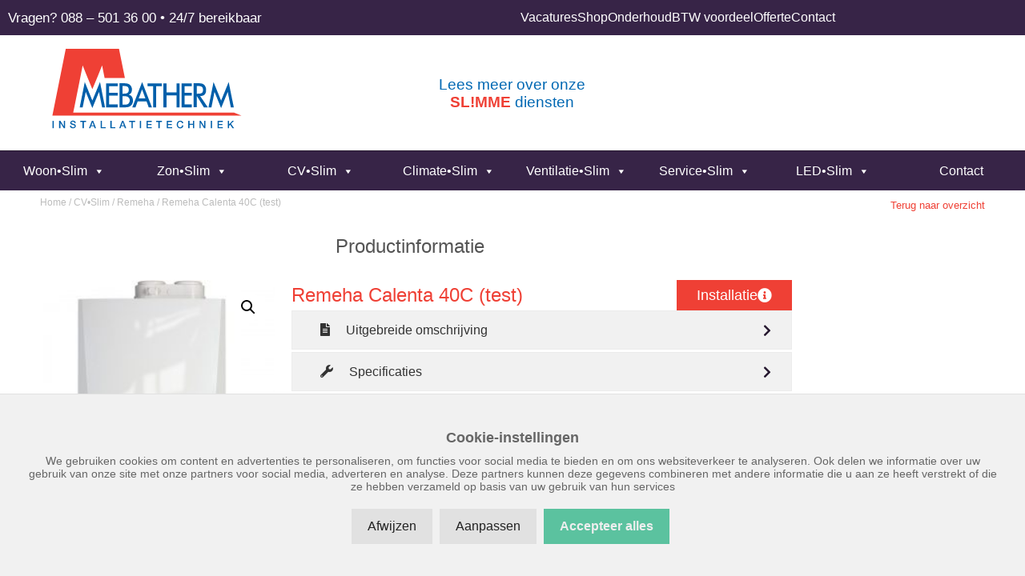

--- FILE ---
content_type: text/html; charset=UTF-8
request_url: https://www.mebatherm.nl/product/remeha-calenta-40c-test/
body_size: 41516
content:
<!DOCTYPE html>
<html lang="nl-NL">
<head>
	<meta charset="UTF-8">
	<meta name='robots' content='index, follow, max-image-preview:large, max-snippet:-1, max-video-preview:-1' />
<meta name="viewport" content="width=device-width, initial-scale=1">
	<!-- This site is optimized with the Yoast SEO plugin v26.8 - https://yoast.com/product/yoast-seo-wordpress/ -->
	<title>Remeha Calenta 40C - CV⋅Slim</title>
<link data-rocket-prefetch href="https://www.googletagmanager.com" rel="dns-prefetch">
<link data-rocket-prefetch href="https://www.google-analytics.com" rel="dns-prefetch">
<link data-rocket-prefetch href="https://www.google.com" rel="dns-prefetch"><link rel="preload" data-rocket-preload as="image" href="https://www.mebatherm.nl/wp-content/uploads/2017/07/calenta-40c-250x250.jpg" imagesrcset="https://www.mebatherm.nl/wp-content/uploads/2017/07/calenta-40c-250x250.jpg 250w, https://www.mebatherm.nl/wp-content/uploads/2017/07/calenta-40c-100x100.jpg 100w, https://www.mebatherm.nl/wp-content/uploads/2017/07/calenta-40c-150x150.jpg 150w, https://www.mebatherm.nl/wp-content/uploads/2017/07/calenta-40c-300x300.jpg 300w, https://www.mebatherm.nl/wp-content/uploads/2017/07/calenta-40c-66x66.jpg 66w, https://www.mebatherm.nl/wp-content/uploads/2017/07/calenta-40c-200x200.jpg 200w, https://www.mebatherm.nl/wp-content/uploads/2017/07/calenta-40c-400x400.jpg 400w, https://www.mebatherm.nl/wp-content/uploads/2017/07/calenta-40c.jpg 600w" imagesizes="(max-width: 250px) 100vw, 250px" fetchpriority="high">
	<meta name="description" content="Met de Remeha Calenta 40C krijgt u 2 jaar garantie op uw CV ketel. Bij aankoop van de Remeha Calenta zit de montage inbegrepen." />
	<link rel="canonical" href="https://www.mebatherm.nl/product/remeha-calenta-40c-test/" />
	<meta property="og:locale" content="nl_NL" />
	<meta property="og:type" content="article" />
	<meta property="og:title" content="Remeha Calenta 40C - CV⋅Slim" />
	<meta property="og:description" content="Met de Remeha Calenta 40C krijgt u 2 jaar garantie op uw CV ketel. Bij aankoop van de Remeha Calenta zit de montage inbegrepen." />
	<meta property="og:url" content="https://www.mebatherm.nl/product/remeha-calenta-40c-test/" />
	<meta property="og:site_name" content="Mebatherm" />
	<meta property="article:modified_time" content="2020-03-26T10:46:16+00:00" />
	<meta property="og:image" content="https://www.mebatherm.nl/wp-content/uploads/2017/07/calenta-40c.jpg" />
	<meta property="og:image:width" content="600" />
	<meta property="og:image:height" content="600" />
	<meta property="og:image:type" content="image/jpeg" />
	<meta name="twitter:card" content="summary_large_image" />
	<script type="application/ld+json" class="yoast-schema-graph">{"@context":"https://schema.org","@graph":[{"@type":"WebPage","@id":"https://www.mebatherm.nl/product/remeha-calenta-40c-test/","url":"https://www.mebatherm.nl/product/remeha-calenta-40c-test/","name":"Remeha Calenta 40C - CV⋅Slim","isPartOf":{"@id":"https://www.mebatherm.nl/#website"},"primaryImageOfPage":{"@id":"https://www.mebatherm.nl/product/remeha-calenta-40c-test/#primaryimage"},"image":{"@id":"https://www.mebatherm.nl/product/remeha-calenta-40c-test/#primaryimage"},"thumbnailUrl":"https://www.mebatherm.nl/wp-content/uploads/2017/07/calenta-40c.jpg","datePublished":"2017-11-24T10:17:07+00:00","dateModified":"2020-03-26T10:46:16+00:00","description":"Met de Remeha Calenta 40C krijgt u 2 jaar garantie op uw CV ketel. Bij aankoop van de Remeha Calenta zit de montage inbegrepen.","breadcrumb":{"@id":"https://www.mebatherm.nl/product/remeha-calenta-40c-test/#breadcrumb"},"inLanguage":"nl-NL","potentialAction":[{"@type":"ReadAction","target":["https://www.mebatherm.nl/product/remeha-calenta-40c-test/"]}]},{"@type":"ImageObject","inLanguage":"nl-NL","@id":"https://www.mebatherm.nl/product/remeha-calenta-40c-test/#primaryimage","url":"https://www.mebatherm.nl/wp-content/uploads/2017/07/calenta-40c.jpg","contentUrl":"https://www.mebatherm.nl/wp-content/uploads/2017/07/calenta-40c.jpg","width":600,"height":600,"caption":"Remeha Calenta 40C"},{"@type":"BreadcrumbList","@id":"https://www.mebatherm.nl/product/remeha-calenta-40c-test/#breadcrumb","itemListElement":[{"@type":"ListItem","position":1,"name":"Home","item":"https://www.mebatherm.nl/"},{"@type":"ListItem","position":2,"name":"Winkel","item":"https://www.mebatherm.nl/winkel/"},{"@type":"ListItem","position":3,"name":"Remeha Calenta 40C (test)"}]},{"@type":"WebSite","@id":"https://www.mebatherm.nl/#website","url":"https://www.mebatherm.nl/","name":"Mebatherm","description":"Slim en comfortabel wonen met een topklasse CV Ketel","publisher":{"@id":"https://www.mebatherm.nl/#organization"},"potentialAction":[{"@type":"SearchAction","target":{"@type":"EntryPoint","urlTemplate":"https://www.mebatherm.nl/?s={search_term_string}"},"query-input":{"@type":"PropertyValueSpecification","valueRequired":true,"valueName":"search_term_string"}}],"inLanguage":"nl-NL"},{"@type":"Organization","@id":"https://www.mebatherm.nl/#organization","name":"Mebatherm","url":"https://www.mebatherm.nl/","logo":{"@type":"ImageObject","inLanguage":"nl-NL","@id":"https://www.mebatherm.nl/#/schema/logo/image/","url":"https://www.mebatherm.nl/wp-content/uploads/2019/05/logo-mebatherm.svg","contentUrl":"https://www.mebatherm.nl/wp-content/uploads/2019/05/logo-mebatherm.svg","caption":"Mebatherm"},"image":{"@id":"https://www.mebatherm.nl/#/schema/logo/image/"}}]}</script>
	<!-- / Yoast SEO plugin. -->


<link rel='dns-prefetch' href='//www.mebatherm.nl' />

<link rel="alternate" type="application/rss+xml" title="Mebatherm &raquo; feed" href="https://www.mebatherm.nl/feed/" />
<link rel="alternate" type="application/rss+xml" title="Mebatherm &raquo; reacties feed" href="https://www.mebatherm.nl/comments/feed/" />
<style id='wp-img-auto-sizes-contain-inline-css'>
img:is([sizes=auto i],[sizes^="auto," i]){contain-intrinsic-size:3000px 1500px}
/*# sourceURL=wp-img-auto-sizes-contain-inline-css */
</style>
<link rel='stylesheet' id='dce-dynamic-visibility-style-css' href='https://www.mebatherm.nl/wp-content/plugins/dynamic-visibility-for-elementor/assets/css/dynamic-visibility.css' media='all' />
<style id='wp-emoji-styles-inline-css'>

	img.wp-smiley, img.emoji {
		display: inline !important;
		border: none !important;
		box-shadow: none !important;
		height: 1em !important;
		width: 1em !important;
		margin: 0 0.07em !important;
		vertical-align: -0.1em !important;
		background: none !important;
		padding: 0 !important;
	}
/*# sourceURL=wp-emoji-styles-inline-css */
</style>
<link rel='stylesheet' id='wp-block-library-css' href='https://www.mebatherm.nl/wp-includes/css/dist/block-library/style.min.css' media='all' />
<style id='classic-theme-styles-inline-css'>
/*! This file is auto-generated */
.wp-block-button__link{color:#fff;background-color:#32373c;border-radius:9999px;box-shadow:none;text-decoration:none;padding:calc(.667em + 2px) calc(1.333em + 2px);font-size:1.125em}.wp-block-file__button{background:#32373c;color:#fff;text-decoration:none}
/*# sourceURL=/wp-includes/css/classic-themes.min.css */
</style>
<style id='global-styles-inline-css'>
:root{--wp--preset--aspect-ratio--square: 1;--wp--preset--aspect-ratio--4-3: 4/3;--wp--preset--aspect-ratio--3-4: 3/4;--wp--preset--aspect-ratio--3-2: 3/2;--wp--preset--aspect-ratio--2-3: 2/3;--wp--preset--aspect-ratio--16-9: 16/9;--wp--preset--aspect-ratio--9-16: 9/16;--wp--preset--color--black: #000000;--wp--preset--color--cyan-bluish-gray: #abb8c3;--wp--preset--color--white: #ffffff;--wp--preset--color--pale-pink: #f78da7;--wp--preset--color--vivid-red: #cf2e2e;--wp--preset--color--luminous-vivid-orange: #ff6900;--wp--preset--color--luminous-vivid-amber: #fcb900;--wp--preset--color--light-green-cyan: #7bdcb5;--wp--preset--color--vivid-green-cyan: #00d084;--wp--preset--color--pale-cyan-blue: #8ed1fc;--wp--preset--color--vivid-cyan-blue: #0693e3;--wp--preset--color--vivid-purple: #9b51e0;--wp--preset--color--contrast: var(--contrast);--wp--preset--color--contrast-2: var(--contrast-2);--wp--preset--color--contrast-3: var(--contrast-3);--wp--preset--color--base: var(--base);--wp--preset--color--base-2: var(--base-2);--wp--preset--color--base-3: var(--base-3);--wp--preset--color--accent: var(--accent);--wp--preset--gradient--vivid-cyan-blue-to-vivid-purple: linear-gradient(135deg,rgb(6,147,227) 0%,rgb(155,81,224) 100%);--wp--preset--gradient--light-green-cyan-to-vivid-green-cyan: linear-gradient(135deg,rgb(122,220,180) 0%,rgb(0,208,130) 100%);--wp--preset--gradient--luminous-vivid-amber-to-luminous-vivid-orange: linear-gradient(135deg,rgb(252,185,0) 0%,rgb(255,105,0) 100%);--wp--preset--gradient--luminous-vivid-orange-to-vivid-red: linear-gradient(135deg,rgb(255,105,0) 0%,rgb(207,46,46) 100%);--wp--preset--gradient--very-light-gray-to-cyan-bluish-gray: linear-gradient(135deg,rgb(238,238,238) 0%,rgb(169,184,195) 100%);--wp--preset--gradient--cool-to-warm-spectrum: linear-gradient(135deg,rgb(74,234,220) 0%,rgb(151,120,209) 20%,rgb(207,42,186) 40%,rgb(238,44,130) 60%,rgb(251,105,98) 80%,rgb(254,248,76) 100%);--wp--preset--gradient--blush-light-purple: linear-gradient(135deg,rgb(255,206,236) 0%,rgb(152,150,240) 100%);--wp--preset--gradient--blush-bordeaux: linear-gradient(135deg,rgb(254,205,165) 0%,rgb(254,45,45) 50%,rgb(107,0,62) 100%);--wp--preset--gradient--luminous-dusk: linear-gradient(135deg,rgb(255,203,112) 0%,rgb(199,81,192) 50%,rgb(65,88,208) 100%);--wp--preset--gradient--pale-ocean: linear-gradient(135deg,rgb(255,245,203) 0%,rgb(182,227,212) 50%,rgb(51,167,181) 100%);--wp--preset--gradient--electric-grass: linear-gradient(135deg,rgb(202,248,128) 0%,rgb(113,206,126) 100%);--wp--preset--gradient--midnight: linear-gradient(135deg,rgb(2,3,129) 0%,rgb(40,116,252) 100%);--wp--preset--font-size--small: 13px;--wp--preset--font-size--medium: 20px;--wp--preset--font-size--large: 36px;--wp--preset--font-size--x-large: 42px;--wp--preset--spacing--20: 0.44rem;--wp--preset--spacing--30: 0.67rem;--wp--preset--spacing--40: 1rem;--wp--preset--spacing--50: 1.5rem;--wp--preset--spacing--60: 2.25rem;--wp--preset--spacing--70: 3.38rem;--wp--preset--spacing--80: 5.06rem;--wp--preset--shadow--natural: 6px 6px 9px rgba(0, 0, 0, 0.2);--wp--preset--shadow--deep: 12px 12px 50px rgba(0, 0, 0, 0.4);--wp--preset--shadow--sharp: 6px 6px 0px rgba(0, 0, 0, 0.2);--wp--preset--shadow--outlined: 6px 6px 0px -3px rgb(255, 255, 255), 6px 6px rgb(0, 0, 0);--wp--preset--shadow--crisp: 6px 6px 0px rgb(0, 0, 0);}:where(.is-layout-flex){gap: 0.5em;}:where(.is-layout-grid){gap: 0.5em;}body .is-layout-flex{display: flex;}.is-layout-flex{flex-wrap: wrap;align-items: center;}.is-layout-flex > :is(*, div){margin: 0;}body .is-layout-grid{display: grid;}.is-layout-grid > :is(*, div){margin: 0;}:where(.wp-block-columns.is-layout-flex){gap: 2em;}:where(.wp-block-columns.is-layout-grid){gap: 2em;}:where(.wp-block-post-template.is-layout-flex){gap: 1.25em;}:where(.wp-block-post-template.is-layout-grid){gap: 1.25em;}.has-black-color{color: var(--wp--preset--color--black) !important;}.has-cyan-bluish-gray-color{color: var(--wp--preset--color--cyan-bluish-gray) !important;}.has-white-color{color: var(--wp--preset--color--white) !important;}.has-pale-pink-color{color: var(--wp--preset--color--pale-pink) !important;}.has-vivid-red-color{color: var(--wp--preset--color--vivid-red) !important;}.has-luminous-vivid-orange-color{color: var(--wp--preset--color--luminous-vivid-orange) !important;}.has-luminous-vivid-amber-color{color: var(--wp--preset--color--luminous-vivid-amber) !important;}.has-light-green-cyan-color{color: var(--wp--preset--color--light-green-cyan) !important;}.has-vivid-green-cyan-color{color: var(--wp--preset--color--vivid-green-cyan) !important;}.has-pale-cyan-blue-color{color: var(--wp--preset--color--pale-cyan-blue) !important;}.has-vivid-cyan-blue-color{color: var(--wp--preset--color--vivid-cyan-blue) !important;}.has-vivid-purple-color{color: var(--wp--preset--color--vivid-purple) !important;}.has-black-background-color{background-color: var(--wp--preset--color--black) !important;}.has-cyan-bluish-gray-background-color{background-color: var(--wp--preset--color--cyan-bluish-gray) !important;}.has-white-background-color{background-color: var(--wp--preset--color--white) !important;}.has-pale-pink-background-color{background-color: var(--wp--preset--color--pale-pink) !important;}.has-vivid-red-background-color{background-color: var(--wp--preset--color--vivid-red) !important;}.has-luminous-vivid-orange-background-color{background-color: var(--wp--preset--color--luminous-vivid-orange) !important;}.has-luminous-vivid-amber-background-color{background-color: var(--wp--preset--color--luminous-vivid-amber) !important;}.has-light-green-cyan-background-color{background-color: var(--wp--preset--color--light-green-cyan) !important;}.has-vivid-green-cyan-background-color{background-color: var(--wp--preset--color--vivid-green-cyan) !important;}.has-pale-cyan-blue-background-color{background-color: var(--wp--preset--color--pale-cyan-blue) !important;}.has-vivid-cyan-blue-background-color{background-color: var(--wp--preset--color--vivid-cyan-blue) !important;}.has-vivid-purple-background-color{background-color: var(--wp--preset--color--vivid-purple) !important;}.has-black-border-color{border-color: var(--wp--preset--color--black) !important;}.has-cyan-bluish-gray-border-color{border-color: var(--wp--preset--color--cyan-bluish-gray) !important;}.has-white-border-color{border-color: var(--wp--preset--color--white) !important;}.has-pale-pink-border-color{border-color: var(--wp--preset--color--pale-pink) !important;}.has-vivid-red-border-color{border-color: var(--wp--preset--color--vivid-red) !important;}.has-luminous-vivid-orange-border-color{border-color: var(--wp--preset--color--luminous-vivid-orange) !important;}.has-luminous-vivid-amber-border-color{border-color: var(--wp--preset--color--luminous-vivid-amber) !important;}.has-light-green-cyan-border-color{border-color: var(--wp--preset--color--light-green-cyan) !important;}.has-vivid-green-cyan-border-color{border-color: var(--wp--preset--color--vivid-green-cyan) !important;}.has-pale-cyan-blue-border-color{border-color: var(--wp--preset--color--pale-cyan-blue) !important;}.has-vivid-cyan-blue-border-color{border-color: var(--wp--preset--color--vivid-cyan-blue) !important;}.has-vivid-purple-border-color{border-color: var(--wp--preset--color--vivid-purple) !important;}.has-vivid-cyan-blue-to-vivid-purple-gradient-background{background: var(--wp--preset--gradient--vivid-cyan-blue-to-vivid-purple) !important;}.has-light-green-cyan-to-vivid-green-cyan-gradient-background{background: var(--wp--preset--gradient--light-green-cyan-to-vivid-green-cyan) !important;}.has-luminous-vivid-amber-to-luminous-vivid-orange-gradient-background{background: var(--wp--preset--gradient--luminous-vivid-amber-to-luminous-vivid-orange) !important;}.has-luminous-vivid-orange-to-vivid-red-gradient-background{background: var(--wp--preset--gradient--luminous-vivid-orange-to-vivid-red) !important;}.has-very-light-gray-to-cyan-bluish-gray-gradient-background{background: var(--wp--preset--gradient--very-light-gray-to-cyan-bluish-gray) !important;}.has-cool-to-warm-spectrum-gradient-background{background: var(--wp--preset--gradient--cool-to-warm-spectrum) !important;}.has-blush-light-purple-gradient-background{background: var(--wp--preset--gradient--blush-light-purple) !important;}.has-blush-bordeaux-gradient-background{background: var(--wp--preset--gradient--blush-bordeaux) !important;}.has-luminous-dusk-gradient-background{background: var(--wp--preset--gradient--luminous-dusk) !important;}.has-pale-ocean-gradient-background{background: var(--wp--preset--gradient--pale-ocean) !important;}.has-electric-grass-gradient-background{background: var(--wp--preset--gradient--electric-grass) !important;}.has-midnight-gradient-background{background: var(--wp--preset--gradient--midnight) !important;}.has-small-font-size{font-size: var(--wp--preset--font-size--small) !important;}.has-medium-font-size{font-size: var(--wp--preset--font-size--medium) !important;}.has-large-font-size{font-size: var(--wp--preset--font-size--large) !important;}.has-x-large-font-size{font-size: var(--wp--preset--font-size--x-large) !important;}
:where(.wp-block-post-template.is-layout-flex){gap: 1.25em;}:where(.wp-block-post-template.is-layout-grid){gap: 1.25em;}
:where(.wp-block-term-template.is-layout-flex){gap: 1.25em;}:where(.wp-block-term-template.is-layout-grid){gap: 1.25em;}
:where(.wp-block-columns.is-layout-flex){gap: 2em;}:where(.wp-block-columns.is-layout-grid){gap: 2em;}
:root :where(.wp-block-pullquote){font-size: 1.5em;line-height: 1.6;}
/*# sourceURL=global-styles-inline-css */
</style>
<link rel='stylesheet' id='siteonline-cookie-manager-css' href='https://www.mebatherm.nl/wp-content/plugins/siteonline-cookie-manager/public/css/siteonline-cookie-manager-public.css' media='all' />
<link rel='stylesheet' id='woocommerce-advanced-product-labels-css' href='https://www.mebatherm.nl/wp-content/plugins/woocommerce-advanced-product-labels/assets/front-end/css/woocommerce-advanced-product-labels.min.css' media='all' />
<link rel='stylesheet' id='woocommerce-catalog-mode-css' href='https://www.mebatherm.nl/wp-content/plugins/woocommerce-catalog-mode/public/css/woocommerce-catalog-mode-public.css' media='all' />
<link rel='stylesheet' id='woocommerce-catalog-mode-custom-css' href='https://www.mebatherm.nl/wp-content/plugins/woocommerce-catalog-mode/public/css/woocommerce-catalog-mode-custom.css' media='all' />
<link rel='stylesheet' id='photoswipe-css' href='https://www.mebatherm.nl/wp-content/plugins/woocommerce/assets/css/photoswipe/photoswipe.min.css' media='all' />
<link rel='stylesheet' id='photoswipe-default-skin-css' href='https://www.mebatherm.nl/wp-content/plugins/woocommerce/assets/css/photoswipe/default-skin/default-skin.min.css' media='all' />
<link rel='stylesheet' id='woocommerce-layout-css' href='https://www.mebatherm.nl/wp-content/plugins/woocommerce/assets/css/woocommerce-layout.css' media='all' />
<link rel='stylesheet' id='woocommerce-smallscreen-css' href='https://www.mebatherm.nl/wp-content/plugins/woocommerce/assets/css/woocommerce-smallscreen.css' media='only screen and (max-width: 768px)' />
<link rel='stylesheet' id='woocommerce-general-css' href='https://www.mebatherm.nl/wp-content/plugins/woocommerce/assets/css/woocommerce.css' media='all' />
<style id='woocommerce-inline-inline-css'>
.woocommerce form .form-row .required { visibility: visible; }
/*# sourceURL=woocommerce-inline-inline-css */
</style>
<link rel='stylesheet' id='notifima-frontend-style-css' href='https://www.mebatherm.nl/wp-content/plugins/woocommerce-product-stock-alert/assets/styles/notifima-frontend.min.css' media='all' />
<link rel='stylesheet' id='megamenu-css' href='https://www.mebatherm.nl/wp-content/uploads/maxmegamenu/style.css' media='all' />
<link rel='stylesheet' id='dashicons-css' href='https://www.mebatherm.nl/wp-includes/css/dashicons.min.css' media='all' />
<link rel='stylesheet' id='wc-deposits-frontend-css' href='https://www.mebatherm.nl/wp-content/plugins/woocommerce-deposits/assets/css/frontend.css' media='all' />
<link rel='stylesheet' id='swatches-and-photos-css' href='https://www.mebatherm.nl/wp-content/plugins/woocommerce-variation-swatches-and-photos/assets/css/swatches-and-photos.css' media='all' />
<link rel='stylesheet' id='generate-style-grid-css' href='https://www.mebatherm.nl/wp-content/themes/generatepress/assets/css/unsemantic-grid.min.css' media='all' />
<link rel='stylesheet' id='generate-style-css' href='https://www.mebatherm.nl/wp-content/themes/generatepress/assets/css/style.min.css' media='all' />
<style id='generate-style-inline-css'>
body{background-color:#ffffff;color:#666666;}a{color:#1e73be;}a:hover, a:focus, a:active{color:#000000;}body .grid-container{max-width:1400px;}.wp-block-group__inner-container{max-width:1400px;margin-left:auto;margin-right:auto;}.site-header .header-image{width:300px;}:root{--contrast:#222222;--contrast-2:#575760;--contrast-3:#b2b2be;--base:#f0f0f0;--base-2:#f7f8f9;--base-3:#ffffff;--accent:#1e73be;}:root .has-contrast-color{color:var(--contrast);}:root .has-contrast-background-color{background-color:var(--contrast);}:root .has-contrast-2-color{color:var(--contrast-2);}:root .has-contrast-2-background-color{background-color:var(--contrast-2);}:root .has-contrast-3-color{color:var(--contrast-3);}:root .has-contrast-3-background-color{background-color:var(--contrast-3);}:root .has-base-color{color:var(--base);}:root .has-base-background-color{background-color:var(--base);}:root .has-base-2-color{color:var(--base-2);}:root .has-base-2-background-color{background-color:var(--base-2);}:root .has-base-3-color{color:var(--base-3);}:root .has-base-3-background-color{background-color:var(--base-3);}:root .has-accent-color{color:var(--accent);}:root .has-accent-background-color{background-color:var(--accent);}body, button, input, select, textarea{font-family:Segoe UI, Helvetica Neue, Helvetica, sans-serif;font-size:16px;}body{line-height:1.5;}.entry-content > [class*="wp-block-"]:not(:last-child):not(.wp-block-heading){margin-bottom:1.5em;}.top-bar{font-size:17px;}.main-title{font-size:45px;}.main-navigation a, .menu-toggle{font-weight:600;text-transform:uppercase;font-size:17px;}.main-navigation .main-nav ul ul li a{font-size:14px;}.sidebar .widget, .footer-widgets .widget{font-size:17px;}h1{font-weight:300;font-size:44px;}h2{font-weight:300;font-size:40px;}h3{font-weight:300;font-size:40px;}h4{font-weight:300;font-size:30px;}h5{font-size:inherit;}@media (max-width:768px){.main-title{font-size:30px;}h1{font-size:30px;}h2{font-size:25px;}}.top-bar{background-color:#26182f;color:#ffffff;}.top-bar a{color:#ffffff;}.top-bar a:hover{color:#ef4035;}.site-header{background-color:#ffffff;color:#3a3a3a;}.site-header a{color:#3a3a3a;}.main-title a,.main-title a:hover{color:#222222;}.site-description{color:#757575;}.main-navigation,.main-navigation ul ul{background-color:#372447;}.main-navigation .main-nav ul li a, .main-navigation .menu-toggle, .main-navigation .menu-bar-items{color:#ffffff;}.main-navigation .main-nav ul li:not([class*="current-menu-"]):hover > a, .main-navigation .main-nav ul li:not([class*="current-menu-"]):focus > a, .main-navigation .main-nav ul li.sfHover:not([class*="current-menu-"]) > a, .main-navigation .menu-bar-item:hover > a, .main-navigation .menu-bar-item.sfHover > a{color:#ffffff;background-color:#372447;}button.menu-toggle:hover,button.menu-toggle:focus,.main-navigation .mobile-bar-items a,.main-navigation .mobile-bar-items a:hover,.main-navigation .mobile-bar-items a:focus{color:#ffffff;}.main-navigation .main-nav ul li[class*="current-menu-"] > a{color:#ffffff;background-color:#372447;}.navigation-search input[type="search"],.navigation-search input[type="search"]:active, .navigation-search input[type="search"]:focus, .main-navigation .main-nav ul li.search-item.active > a, .main-navigation .menu-bar-items .search-item.active > a{color:#ffffff;background-color:#372447;}.main-navigation ul ul{background-color:#3f3f3f;}.main-navigation .main-nav ul ul li a{color:#ffffff;}.main-navigation .main-nav ul ul li:not([class*="current-menu-"]):hover > a,.main-navigation .main-nav ul ul li:not([class*="current-menu-"]):focus > a, .main-navigation .main-nav ul ul li.sfHover:not([class*="current-menu-"]) > a{color:#ffffff;background-color:#4f4f4f;}.main-navigation .main-nav ul ul li[class*="current-menu-"] > a{color:#ffffff;background-color:#4f4f4f;}.separate-containers .inside-article, .separate-containers .comments-area, .separate-containers .page-header, .one-container .container, .separate-containers .paging-navigation, .inside-page-header{background-color:#ffffff;}.inside-article a,.paging-navigation a,.comments-area a,.page-header a{color:#ef4035;}.entry-meta{color:#595959;}.entry-meta a{color:#595959;}.entry-meta a:hover{color:#1e73be;}h1{color:#ef4035;}h2{color:#ef4035;}h3{color:#ef4035;}h4{color:#ef4035;}h5{color:#ef4035;}.sidebar .widget{background-color:#ffffff;}.sidebar .widget .widget-title{color:#000000;}.footer-widgets{background-color:#ffffff;}.footer-widgets .widget-title{color:#000000;}.site-info{color:#ffffff;background-color:#222222;}.site-info a{color:#ffffff;}.site-info a:hover{color:#606060;}.footer-bar .widget_nav_menu .current-menu-item a{color:#606060;}input[type="text"],input[type="email"],input[type="url"],input[type="password"],input[type="search"],input[type="tel"],input[type="number"],textarea,select{color:#666666;background-color:#fafafa;border-color:#cccccc;}input[type="text"]:focus,input[type="email"]:focus,input[type="url"]:focus,input[type="password"]:focus,input[type="search"]:focus,input[type="tel"]:focus,input[type="number"]:focus,textarea:focus,select:focus{color:#666666;background-color:#ffffff;border-color:#bfbfbf;}button,html input[type="button"],input[type="reset"],input[type="submit"],a.button,a.wp-block-button__link:not(.has-background){color:#ffffff;background-color:#ef4035;}button:hover,html input[type="button"]:hover,input[type="reset"]:hover,input[type="submit"]:hover,a.button:hover,button:focus,html input[type="button"]:focus,input[type="reset"]:focus,input[type="submit"]:focus,a.button:focus,a.wp-block-button__link:not(.has-background):active,a.wp-block-button__link:not(.has-background):focus,a.wp-block-button__link:not(.has-background):hover{color:#ffffff;background-color:#a72d25;}a.generate-back-to-top{background-color:rgba( 0,0,0,0.4 );color:#ffffff;}a.generate-back-to-top:hover,a.generate-back-to-top:focus{background-color:rgba( 0,0,0,0.6 );color:#ffffff;}:root{--gp-search-modal-bg-color:var(--base-3);--gp-search-modal-text-color:var(--contrast);--gp-search-modal-overlay-bg-color:rgba(0,0,0,0.2);}@media (max-width: 768px){.main-navigation .menu-bar-item:hover > a, .main-navigation .menu-bar-item.sfHover > a{background:none;color:#ffffff;}}.inside-top-bar{padding:10px;}.inside-header{padding:15px 40px 15px 40px;}.separate-containers .inside-article, .separate-containers .comments-area, .separate-containers .page-header, .separate-containers .paging-navigation, .one-container .site-content, .inside-page-header{padding:0px 20px 0px 20px;}.site-main .wp-block-group__inner-container{padding:0px 20px 0px 20px;}.entry-content .alignwide, body:not(.no-sidebar) .entry-content .alignfull{margin-left:-20px;width:calc(100% + 40px);max-width:calc(100% + 40px);}.one-container.right-sidebar .site-main,.one-container.both-right .site-main{margin-right:20px;}.one-container.left-sidebar .site-main,.one-container.both-left .site-main{margin-left:20px;}.one-container.both-sidebars .site-main{margin:0px 20px 0px 20px;}.separate-containers .widget, .separate-containers .site-main > *, .separate-containers .page-header, .widget-area .main-navigation{margin-bottom:0px;}.separate-containers .site-main{margin:0px;}.both-right.separate-containers .inside-left-sidebar{margin-right:0px;}.both-right.separate-containers .inside-right-sidebar{margin-left:0px;}.both-left.separate-containers .inside-left-sidebar{margin-right:0px;}.both-left.separate-containers .inside-right-sidebar{margin-left:0px;}.separate-containers .page-header-image, .separate-containers .page-header-contained, .separate-containers .page-header-image-single, .separate-containers .page-header-content-single{margin-top:0px;}.separate-containers .inside-right-sidebar, .separate-containers .inside-left-sidebar{margin-top:0px;margin-bottom:0px;}.main-navigation .main-nav ul li a,.menu-toggle,.main-navigation .mobile-bar-items a{padding-left:15px;padding-right:15px;}.main-navigation .main-nav ul ul li a{padding:10px 15px 10px 15px;}.rtl .menu-item-has-children .dropdown-menu-toggle{padding-left:15px;}.menu-item-has-children .dropdown-menu-toggle{padding-right:15px;}.rtl .main-navigation .main-nav ul li.menu-item-has-children > a{padding-right:15px;}.site-info{padding:20px;}@media (max-width:768px){.separate-containers .inside-article, .separate-containers .comments-area, .separate-containers .page-header, .separate-containers .paging-navigation, .one-container .site-content, .inside-page-header{padding:0px 20px 0px 20px;}.site-main .wp-block-group__inner-container{padding:0px 20px 0px 20px;}.site-info{padding-right:10px;padding-left:10px;}.entry-content .alignwide, body:not(.no-sidebar) .entry-content .alignfull{margin-left:-20px;width:calc(100% + 40px);max-width:calc(100% + 40px);}}.one-container .sidebar .widget{padding:0px;}/* End cached CSS */@media (max-width: 768px){.main-navigation .menu-toggle,.main-navigation .mobile-bar-items,.sidebar-nav-mobile:not(#sticky-placeholder){display:block;}.main-navigation ul,.gen-sidebar-nav{display:none;}[class*="nav-float-"] .site-header .inside-header > *{float:none;clear:both;}}
.dynamic-author-image-rounded{border-radius:100%;}.dynamic-featured-image, .dynamic-author-image{vertical-align:middle;}.one-container.blog .dynamic-content-template:not(:last-child), .one-container.archive .dynamic-content-template:not(:last-child){padding-bottom:0px;}.dynamic-entry-excerpt > p:last-child{margin-bottom:0px;}
.main-navigation .main-nav ul li a,.menu-toggle,.main-navigation .mobile-bar-items a{transition: line-height 300ms ease}.main-navigation.toggled .main-nav > ul{background-color: #372447}
/*# sourceURL=generate-style-inline-css */
</style>
<link rel='stylesheet' id='generate-mobile-style-css' href='https://www.mebatherm.nl/wp-content/themes/generatepress/assets/css/mobile.min.css' media='all' />
<link rel='stylesheet' id='generate-font-icons-css' href='https://www.mebatherm.nl/wp-content/themes/generatepress/assets/css/components/font-icons.min.css' media='all' />
<link rel='stylesheet' id='generate-child-css' href='https://www.mebatherm.nl/wp-content/themes/generatepress_child/style.css' media='all' />
<link rel='stylesheet' id='elementor-frontend-css' href='https://www.mebatherm.nl/wp-content/uploads/elementor/css/custom-frontend.min.css' media='all' />
<link rel='stylesheet' id='widget-image-css' href='https://www.mebatherm.nl/wp-content/plugins/elementor/assets/css/widget-image.min.css' media='all' />
<link rel='stylesheet' id='e-popup-css' href='https://www.mebatherm.nl/wp-content/plugins/elementor-pro/assets/css/conditionals/popup.min.css' media='all' />
<link rel='stylesheet' id='widget-icon-list-css' href='https://www.mebatherm.nl/wp-content/uploads/elementor/css/custom-widget-icon-list.min.css' media='all' />
<link rel='stylesheet' id='swiper-css' href='https://www.mebatherm.nl/wp-content/plugins/elementor/assets/lib/swiper/v8/css/swiper.min.css' media='all' />
<link rel='stylesheet' id='e-swiper-css' href='https://www.mebatherm.nl/wp-content/plugins/elementor/assets/css/conditionals/e-swiper.min.css' media='all' />
<link rel='stylesheet' id='e-sticky-css' href='https://www.mebatherm.nl/wp-content/plugins/elementor-pro/assets/css/modules/sticky.min.css' media='all' />
<link rel='stylesheet' id='widget-heading-css' href='https://www.mebatherm.nl/wp-content/plugins/elementor/assets/css/widget-heading.min.css' media='all' />
<link rel='stylesheet' id='e-shapes-css' href='https://www.mebatherm.nl/wp-content/plugins/elementor/assets/css/conditionals/shapes.min.css' media='all' />
<link rel='stylesheet' id='eael-general-css' href='https://www.mebatherm.nl/wp-content/plugins/essential-addons-for-elementor-lite/assets/front-end/css/view/general.min.css' media='all' />
<link rel='stylesheet' id='eael-4219-css' href='https://www.mebatherm.nl/wp-content/uploads/essential-addons-elementor/eael-4219.css' media='all' />
<link rel='stylesheet' id='widget-woocommerce-product-images-css' href='https://www.mebatherm.nl/wp-content/plugins/elementor-pro/assets/css/widget-woocommerce-product-images.min.css' media='all' />
<link rel='stylesheet' id='widget-woocommerce-product-price-css' href='https://www.mebatherm.nl/wp-content/plugins/elementor-pro/assets/css/widget-woocommerce-product-price.min.css' media='all' />
<link rel='stylesheet' id='widget-woocommerce-product-add-to-cart-css' href='https://www.mebatherm.nl/wp-content/uploads/elementor/css/custom-pro-widget-woocommerce-product-add-to-cart.min.css' media='all' />
<link rel='stylesheet' id='widget-menu-anchor-css' href='https://www.mebatherm.nl/wp-content/plugins/elementor/assets/css/widget-menu-anchor.min.css' media='all' />
<link rel='stylesheet' id='widget-woocommerce-products-css' href='https://www.mebatherm.nl/wp-content/plugins/elementor-pro/assets/css/widget-woocommerce-products.min.css' media='all' />
<link rel='stylesheet' id='widget-accordion-css' href='https://www.mebatherm.nl/wp-content/uploads/elementor/css/custom-widget-accordion.min.css' media='all' />
<link rel='stylesheet' id='widget-spacer-css' href='https://www.mebatherm.nl/wp-content/plugins/elementor/assets/css/widget-spacer.min.css' media='all' />
<link rel='stylesheet' id='elementor-icons-css' href='https://www.mebatherm.nl/wp-content/plugins/elementor/assets/lib/eicons/css/elementor-icons.min.css' media='all' />
<style id='elementor-icons-inline-css'>

		.elementor-add-new-section .elementor-add-templately-promo-button{
            background-color: #5d4fff !important;
            background-image: url(https://www.mebatherm.nl/wp-content/plugins/essential-addons-for-elementor-lite/assets/admin/images/templately/logo-icon.svg);
            background-repeat: no-repeat;
            background-position: center center;
            position: relative;
        }
        
		.elementor-add-new-section .elementor-add-templately-promo-button > i{
            height: 12px;
        }
        
        body .elementor-add-new-section .elementor-add-section-area-button {
            margin-left: 0;
        }

		.elementor-add-new-section .elementor-add-templately-promo-button{
            background-color: #5d4fff !important;
            background-image: url(https://www.mebatherm.nl/wp-content/plugins/essential-addons-for-elementor-lite/assets/admin/images/templately/logo-icon.svg);
            background-repeat: no-repeat;
            background-position: center center;
            position: relative;
        }
        
		.elementor-add-new-section .elementor-add-templately-promo-button > i{
            height: 12px;
        }
        
        body .elementor-add-new-section .elementor-add-section-area-button {
            margin-left: 0;
        }
/*# sourceURL=elementor-icons-inline-css */
</style>
<link rel='stylesheet' id='elementor-post-7095-css' href='https://www.mebatherm.nl/wp-content/uploads/elementor/css/post-7095.css' media='all' />
<link rel='stylesheet' id='font-awesome-5-all-css' href='https://www.mebatherm.nl/wp-content/plugins/elementor/assets/lib/font-awesome/css/all.min.css' media='all' />
<link rel='stylesheet' id='font-awesome-4-shim-css' href='https://www.mebatherm.nl/wp-content/plugins/elementor/assets/lib/font-awesome/css/v4-shims.min.css' media='all' />
<link rel='stylesheet' id='elementor-post-28545-css' href='https://www.mebatherm.nl/wp-content/uploads/elementor/css/post-28545.css' media='all' />
<link rel='stylesheet' id='elementor-post-16239-css' href='https://www.mebatherm.nl/wp-content/uploads/elementor/css/post-16239.css' media='all' />
<link rel='stylesheet' id='elementor-post-3738-css' href='https://www.mebatherm.nl/wp-content/uploads/elementor/css/post-3738.css' media='all' />
<link rel='stylesheet' id='elementor-post-3608-css' href='https://www.mebatherm.nl/wp-content/uploads/elementor/css/post-3608.css' media='all' />
<link rel='stylesheet' id='elementor-post-4219-css' href='https://www.mebatherm.nl/wp-content/uploads/elementor/css/post-4219.css' media='all' />
<link rel='stylesheet' id='mollie-applepaydirect-css' href='https://www.mebatherm.nl/wp-content/plugins/mollie-payments-for-woocommerce/public/css/mollie-applepaydirect.min.css' media='screen' />
<link rel='stylesheet' id='tablepress-default-css' href='https://www.mebatherm.nl/wp-content/tablepress-combined.min.css' media='all' />
<link rel='stylesheet' id='generate-blog-images-css' href='https://www.mebatherm.nl/wp-content/plugins/gp-premium/blog/functions/css/featured-images.min.css' media='all' />
<link rel='stylesheet' id='generate-sticky-css' href='https://www.mebatherm.nl/wp-content/plugins/gp-premium/menu-plus/functions/css/sticky.min.css' media='all' />
<link rel='stylesheet' id='generate-woocommerce-css' href='https://www.mebatherm.nl/wp-content/plugins/gp-premium/woocommerce/functions/css/woocommerce.min.css' media='all' />
<style id='generate-woocommerce-inline-css'>
.woocommerce ul.products li.product .woocommerce-LoopProduct-link h2, .woocommerce ul.products li.product .woocommerce-loop-category__title{font-weight:normal;text-transform:none;font-size:18px;}.woocommerce .up-sells ul.products li.product .woocommerce-LoopProduct-link h2, .woocommerce .cross-sells ul.products li.product .woocommerce-LoopProduct-link h2, .woocommerce .related ul.products li.product .woocommerce-LoopProduct-link h2{font-size:18px;}.woocommerce #respond input#submit, .woocommerce a.button, .woocommerce button.button, .woocommerce input.button, .wc-block-components-button{color:#ffffff;background-color:#ef4035;text-decoration:none;font-weight:normal;text-transform:none;}.woocommerce #respond input#submit:hover, .woocommerce a.button:hover, .woocommerce button.button:hover, .woocommerce input.button:hover, .wc-block-components-button:hover{color:#ffffff;background-color:#a72d25;}.woocommerce #respond input#submit.alt, .woocommerce a.button.alt, .woocommerce button.button.alt, .woocommerce input.button.alt, .woocommerce #respond input#submit.alt.disabled, .woocommerce #respond input#submit.alt.disabled:hover, .woocommerce #respond input#submit.alt:disabled, .woocommerce #respond input#submit.alt:disabled:hover, .woocommerce #respond input#submit.alt:disabled[disabled], .woocommerce #respond input#submit.alt:disabled[disabled]:hover, .woocommerce a.button.alt.disabled, .woocommerce a.button.alt.disabled:hover, .woocommerce a.button.alt:disabled, .woocommerce a.button.alt:disabled:hover, .woocommerce a.button.alt:disabled[disabled], .woocommerce a.button.alt:disabled[disabled]:hover, .woocommerce button.button.alt.disabled, .woocommerce button.button.alt.disabled:hover, .woocommerce button.button.alt:disabled, .woocommerce button.button.alt:disabled:hover, .woocommerce button.button.alt:disabled[disabled], .woocommerce button.button.alt:disabled[disabled]:hover, .woocommerce input.button.alt.disabled, .woocommerce input.button.alt.disabled:hover, .woocommerce input.button.alt:disabled, .woocommerce input.button.alt:disabled:hover, .woocommerce input.button.alt:disabled[disabled], .woocommerce input.button.alt:disabled[disabled]:hover{color:#ffffff;background-color:#ef4035;}.woocommerce #respond input#submit.alt:hover, .woocommerce a.button.alt:hover, .woocommerce button.button.alt:hover, .woocommerce input.button.alt:hover{color:#ffffff;background-color:#a72d25;}button.wc-block-components-panel__button{font-size:inherit;}.woocommerce .star-rating span:before, .woocommerce p.stars:hover a::before{color:#ffa200;}.woocommerce span.onsale{background-color:#222222;color:#ffffff;}.woocommerce ul.products li.product .price, .woocommerce div.product p.price{color:#222222;}.woocommerce div.product .woocommerce-tabs ul.tabs li a{color:#222222;}.woocommerce div.product .woocommerce-tabs ul.tabs li a:hover, .woocommerce div.product .woocommerce-tabs ul.tabs li.active a{color:#1e73be;}.woocommerce-message{background-color:#0b9444;color:#ffffff;}div.woocommerce-message a.button, div.woocommerce-message a.button:focus, div.woocommerce-message a.button:hover, div.woocommerce-message a, div.woocommerce-message a:focus, div.woocommerce-message a:hover{color:#ffffff;}.woocommerce-info{background-color:#1e73be;color:#ffffff;}div.woocommerce-info a.button, div.woocommerce-info a.button:focus, div.woocommerce-info a.button:hover, div.woocommerce-info a, div.woocommerce-info a:focus, div.woocommerce-info a:hover{color:#ffffff;}.woocommerce-error{background-color:#e8626d;color:#ffffff;}div.woocommerce-error a.button, div.woocommerce-error a.button:focus, div.woocommerce-error a.button:hover, div.woocommerce-error a, div.woocommerce-error a:focus, div.woocommerce-error a:hover{color:#ffffff;}.woocommerce-product-details__short-description{color:#666666;}#wc-mini-cart{background-color:#ffffff;color:#000000;}#wc-mini-cart a:not(.button), #wc-mini-cart a.remove{color:#000000;}#wc-mini-cart .button{color:#ffffff;}#wc-mini-cart .button:hover, #wc-mini-cart .button:focus, #wc-mini-cart .button:active{color:#ffffff;}.woocommerce #content div.product div.images, .woocommerce div.product div.images, .woocommerce-page #content div.product div.images, .woocommerce-page div.product div.images{width:50%;}.add-to-cart-panel{background-color:#ffffff;color:#000000;}.add-to-cart-panel a:not(.button){color:#000000;}.woocommerce .widget_price_filter .price_slider_wrapper .ui-widget-content{background-color:#dddddd;}.woocommerce .widget_price_filter .ui-slider .ui-slider-range, .woocommerce .widget_price_filter .ui-slider .ui-slider-handle{background-color:#666666;}.wc-columns-container .products, .woocommerce .related ul.products, .woocommerce .up-sells ul.products{grid-gap:50px;}@media (max-width: 1024px){.woocommerce .wc-columns-container.wc-tablet-columns-2 .products{-ms-grid-columns:(1fr)[2];grid-template-columns:repeat(2, 1fr);}.wc-related-upsell-tablet-columns-2 .related ul.products, .wc-related-upsell-tablet-columns-2 .up-sells ul.products{-ms-grid-columns:(1fr)[2];grid-template-columns:repeat(2, 1fr);}}@media (max-width:768px){.add-to-cart-panel .continue-shopping{background-color:#ffffff;}.woocommerce #content div.product div.images,.woocommerce div.product div.images,.woocommerce-page #content div.product div.images,.woocommerce-page div.product div.images{width:100%;}}@media (max-width: 768px){.mobile-bar-items + .menu-toggle{text-align:left;}nav.toggled .main-nav li.wc-menu-item{display:none !important;}body.nav-search-enabled .wc-menu-cart-activated:not(#mobile-header) .mobile-bar-items{float:right;position:relative;}.nav-search-enabled .wc-menu-cart-activated:not(#mobile-header) .menu-toggle{float:left;width:auto;}.mobile-bar-items.wc-mobile-cart-items{z-index:1;}}
/*# sourceURL=generate-woocommerce-inline-css */
</style>
<link rel='stylesheet' id='generate-woocommerce-mobile-css' href='https://www.mebatherm.nl/wp-content/plugins/gp-premium/woocommerce/functions/css/woocommerce-mobile.min.css' media='(max-width:768px)' />
<link rel='stylesheet' id='gp-premium-icons-css' href='https://www.mebatherm.nl/wp-content/plugins/gp-premium/general/icons/icons.min.css' media='all' />
<link rel='stylesheet' id='ecs-styles-css' href='https://www.mebatherm.nl/wp-content/plugins/ele-custom-skin/assets/css/ecs-style.css' media='all' />
<link rel='stylesheet' id='elementor-gf-local-roboto-css' href='https://www.mebatherm.nl/wp-content/uploads/elementor/google-fonts/css/roboto.css' media='all' />
<link rel='stylesheet' id='elementor-gf-local-robotoslab-css' href='https://www.mebatherm.nl/wp-content/uploads/elementor/google-fonts/css/robotoslab.css' media='all' />
<link rel='stylesheet' id='elementor-icons-shared-0-css' href='https://www.mebatherm.nl/wp-content/plugins/elementor/assets/lib/font-awesome/css/fontawesome.min.css' media='all' />
<link rel='stylesheet' id='elementor-icons-fa-solid-css' href='https://www.mebatherm.nl/wp-content/plugins/elementor/assets/lib/font-awesome/css/solid.min.css' media='all' />
<link rel='stylesheet' id='elementor-icons-fa-regular-css' href='https://www.mebatherm.nl/wp-content/plugins/elementor/assets/lib/font-awesome/css/regular.min.css' media='all' />
<script src="https://www.mebatherm.nl/wp-includes/js/jquery/jquery.min.js" id="jquery-core-js"></script>
<script src="https://www.mebatherm.nl/wp-includes/js/jquery/jquery-migrate.min.js" id="jquery-migrate-js"></script>
<script id="equal-height-columns-js-extra">
var equalHeightColumnElements = {"element-groups":{"1":{"selector":".product-images .crossfade-images","breakpoint":768},"2":{"selector":".woocommerce-loop-product__title","breakpoint":768},"3":{"selector":".gelijkehoogte","breakpoint":768},"4":{"selector":".post-type-archive-vacatures .sectie-buttons .elementor-cta__description","breakpoint":768}}};
//# sourceURL=equal-height-columns-js-extra
</script>
<script src="https://www.mebatherm.nl/wp-content/plugins/equal-height-columns/public/js/equal-height-columns-public.js" id="equal-height-columns-js"></script>
<script src="https://www.mebatherm.nl/wp-content/plugins/siteonline-cookie-manager/public/js/siteonline-cookie-manager-public.js" id="siteonline-cookie-manager-js"></script>
<script src="https://www.mebatherm.nl/wp-content/plugins/woocommerce/assets/js/jquery-blockui/jquery.blockUI.min.js" id="wc-jquery-blockui-js" defer data-wp-strategy="defer"></script>
<script id="wc-add-to-cart-js-extra">
var wc_add_to_cart_params = {"ajax_url":"/wp-admin/admin-ajax.php","wc_ajax_url":"/?wc-ajax=%%endpoint%%","i18n_view_cart":"Bekijk winkelwagen","cart_url":"https://www.mebatherm.nl","is_cart":"","cart_redirect_after_add":"no"};
//# sourceURL=wc-add-to-cart-js-extra
</script>
<script src="https://www.mebatherm.nl/wp-content/plugins/woocommerce/assets/js/frontend/add-to-cart.min.js" id="wc-add-to-cart-js" defer data-wp-strategy="defer"></script>
<script src="https://www.mebatherm.nl/wp-content/plugins/woocommerce/assets/js/zoom/jquery.zoom.min.js" id="wc-zoom-js" defer data-wp-strategy="defer"></script>
<script src="https://www.mebatherm.nl/wp-content/plugins/woocommerce/assets/js/flexslider/jquery.flexslider.min.js" id="wc-flexslider-js" defer data-wp-strategy="defer"></script>
<script src="https://www.mebatherm.nl/wp-content/plugins/woocommerce/assets/js/photoswipe/photoswipe.min.js" id="wc-photoswipe-js" defer data-wp-strategy="defer"></script>
<script src="https://www.mebatherm.nl/wp-content/plugins/woocommerce/assets/js/photoswipe/photoswipe-ui-default.min.js" id="wc-photoswipe-ui-default-js" defer data-wp-strategy="defer"></script>
<script id="wc-single-product-js-extra">
var wc_single_product_params = {"i18n_required_rating_text":"Selecteer een waardering","i18n_rating_options":["1 van de 5 sterren","2 van de 5 sterren","3 van de 5 sterren","4 van de 5 sterren","5 van de 5 sterren"],"i18n_product_gallery_trigger_text":"Afbeeldinggalerij in volledig scherm bekijken","review_rating_required":"yes","flexslider":{"rtl":false,"animation":"slide","smoothHeight":true,"directionNav":false,"controlNav":"thumbnails","slideshow":false,"animationSpeed":500,"animationLoop":false,"allowOneSlide":false},"zoom_enabled":"1","zoom_options":[],"photoswipe_enabled":"1","photoswipe_options":{"shareEl":false,"closeOnScroll":false,"history":false,"hideAnimationDuration":0,"showAnimationDuration":0},"flexslider_enabled":"1"};
//# sourceURL=wc-single-product-js-extra
</script>
<script src="https://www.mebatherm.nl/wp-content/plugins/woocommerce/assets/js/frontend/single-product.min.js" id="wc-single-product-js" defer data-wp-strategy="defer"></script>
<script src="https://www.mebatherm.nl/wp-content/plugins/woocommerce/assets/js/js-cookie/js.cookie.min.js" id="wc-js-cookie-js" defer data-wp-strategy="defer"></script>
<script id="woocommerce-js-extra">
var woocommerce_params = {"ajax_url":"/wp-admin/admin-ajax.php","wc_ajax_url":"/?wc-ajax=%%endpoint%%","i18n_password_show":"Wachtwoord weergeven","i18n_password_hide":"Wachtwoord verbergen"};
//# sourceURL=woocommerce-js-extra
</script>
<script src="https://www.mebatherm.nl/wp-content/plugins/woocommerce/assets/js/frontend/woocommerce.min.js" id="woocommerce-js" defer data-wp-strategy="defer"></script>
<script src="https://www.mebatherm.nl/wp-content/themes/generatepress_child/js/jquery.matchHeight.js" id="match-height-js"></script>
<script src="https://www.mebatherm.nl/wp-content/plugins/elementor/assets/lib/font-awesome/js/v4-shims.min.js" id="font-awesome-4-shim-js"></script>
<script id="ecs_ajax_load-js-extra">
var ecs_ajax_params = {"ajaxurl":"https://www.mebatherm.nl/wp-admin/admin-ajax.php","posts":"{\"page\":0,\"product\":\"remeha-calenta-40c-test\",\"post_type\":\"product\",\"name\":\"remeha-calenta-40c-test\",\"error\":\"\",\"m\":\"\",\"p\":0,\"post_parent\":\"\",\"subpost\":\"\",\"subpost_id\":\"\",\"attachment\":\"\",\"attachment_id\":0,\"pagename\":\"\",\"page_id\":0,\"second\":\"\",\"minute\":\"\",\"hour\":\"\",\"day\":0,\"monthnum\":0,\"year\":0,\"w\":0,\"category_name\":\"\",\"tag\":\"\",\"cat\":\"\",\"tag_id\":\"\",\"author\":\"\",\"author_name\":\"\",\"feed\":\"\",\"tb\":\"\",\"paged\":0,\"meta_key\":\"\",\"meta_value\":\"\",\"preview\":\"\",\"s\":\"\",\"sentence\":\"\",\"title\":\"\",\"fields\":\"all\",\"menu_order\":\"\",\"embed\":\"\",\"category__in\":[],\"category__not_in\":[],\"category__and\":[],\"post__in\":[],\"post__not_in\":[],\"post_name__in\":[],\"tag__in\":[],\"tag__not_in\":[],\"tag__and\":[],\"tag_slug__in\":[],\"tag_slug__and\":[],\"post_parent__in\":[],\"post_parent__not_in\":[],\"author__in\":[],\"author__not_in\":[],\"search_columns\":[],\"ignore_sticky_posts\":false,\"suppress_filters\":false,\"cache_results\":true,\"update_post_term_cache\":true,\"update_menu_item_cache\":false,\"lazy_load_term_meta\":true,\"update_post_meta_cache\":true,\"posts_per_page\":10,\"nopaging\":false,\"comments_per_page\":\"50\",\"no_found_rows\":false,\"order\":\"DESC\"}"};
//# sourceURL=ecs_ajax_load-js-extra
</script>
<script src="https://www.mebatherm.nl/wp-content/plugins/ele-custom-skin/assets/js/ecs_ajax_pagination.js" id="ecs_ajax_load-js"></script>
<script src="https://www.mebatherm.nl/wp-content/plugins/ele-custom-skin/assets/js/ecs.js" id="ecs-script-js"></script>
<link rel="https://api.w.org/" href="https://www.mebatherm.nl/wp-json/" /><link rel="alternate" title="JSON" type="application/json" href="https://www.mebatherm.nl/wp-json/wp/v2/product/2327" /><link rel="EditURI" type="application/rsd+xml" title="RSD" href="https://www.mebatherm.nl/xmlrpc.php?rsd" />
<meta name="generator" content="WordPress 6.9" />
<meta name="generator" content="WooCommerce 10.4.3" />
<link rel='shortlink' href='https://www.mebatherm.nl/?p=2327' />
<!-- Google Tag Manager -->
<script>(function(w,d,s,l,i){w[l]=w[l]||[];w[l].push({'gtm.start':
new Date().getTime(),event:'gtm.js'});var f=d.getElementsByTagName(s)[0],
j=d.createElement(s),dl=l!='dataLayer'?'&l='+l:'';j.async=true;j.src=
'https://www.googletagmanager.com/gtm.js?id='+i+dl;f.parentNode.insertBefore(j,f);
})(window,document,'script','dataLayer','GTM-W4G5ZHH');</script>
<!-- End Google Tag Manager -->
			<noscript><style>.woocommerce-product-gallery{ opacity: 1 !important; }</style></noscript>
	<meta name="generator" content="Elementor 3.34.2; features: additional_custom_breakpoints; settings: css_print_method-external, google_font-enabled, font_display-auto">
<style>.recentcomments a{display:inline !important;padding:0 !important;margin:0 !important;}</style>			<style>
				.e-con.e-parent:nth-of-type(n+4):not(.e-lazyloaded):not(.e-no-lazyload),
				.e-con.e-parent:nth-of-type(n+4):not(.e-lazyloaded):not(.e-no-lazyload) * {
					background-image: none !important;
				}
				@media screen and (max-height: 1024px) {
					.e-con.e-parent:nth-of-type(n+3):not(.e-lazyloaded):not(.e-no-lazyload),
					.e-con.e-parent:nth-of-type(n+3):not(.e-lazyloaded):not(.e-no-lazyload) * {
						background-image: none !important;
					}
				}
				@media screen and (max-height: 640px) {
					.e-con.e-parent:nth-of-type(n+2):not(.e-lazyloaded):not(.e-no-lazyload),
					.e-con.e-parent:nth-of-type(n+2):not(.e-lazyloaded):not(.e-no-lazyload) * {
						background-image: none !important;
					}
				}
			</style>
			<link rel="icon" href="https://www.mebatherm.nl/wp-content/uploads/2021/11/cropped-Favicon-mebatherm-32x32.png" sizes="32x32" />
<link rel="icon" href="https://www.mebatherm.nl/wp-content/uploads/2021/11/cropped-Favicon-mebatherm-192x192.png" sizes="192x192" />
<link rel="apple-touch-icon" href="https://www.mebatherm.nl/wp-content/uploads/2021/11/cropped-Favicon-mebatherm-180x180.png" />
<meta name="msapplication-TileImage" content="https://www.mebatherm.nl/wp-content/uploads/2021/11/cropped-Favicon-mebatherm-270x270.png" />
<style type="text/css">.product .price, .price, .woocommerce-mini-cart__total, .woocommerce-Price-amount, .price-wrapper {
						display:none !important;
					}.product .single_add_to_cart_button, .product .add_to_cart_button {
				display:none !important;
			}</style><style type="text/css">/** Mega Menu CSS: fs **/</style>
<meta name="generator" content="WP Rocket 3.20.3" data-wpr-features="wpr_preconnect_external_domains wpr_oci wpr_preload_links wpr_desktop" /></head>

<body class="wp-singular product-template-default single single-product postid-2327 wp-custom-logo wp-embed-responsive wp-theme-generatepress wp-child-theme-generatepress_child theme-generatepress post-image-above-header post-image-aligned-center sticky-menu-fade sticky-enabled both-sticky-menu woocommerce woocommerce-page woocommerce-no-js mega-menu-primary mega-menu-slideout no-sidebar nav-below-header one-container fluid-header active-footer-widgets-0 nav-aligned-left header-aligned-left dropdown-hover featured-image-active elementor-default elementor-template-full-width elementor-kit-7095 elementor-page-4219 full-width-content" itemtype="https://schema.org/Blog" itemscope>
	<!-- Google Tag Manager (noscript) -->
<noscript><iframe src="https://www.googletagmanager.com/ns.html?id=GTM-W4G5ZHH"
height="0" width="0" style="display:none;visibility:hidden"></iframe></noscript>
<!-- End Google Tag Manager (noscript) -->
		<a class="screen-reader-text skip-link" href="#content" title="Ga naar de inhoud">Ga naar de inhoud</a>		<header  data-elementor-type="header" data-elementor-id="3738" class="elementor elementor-3738 elementor-location-header" data-elementor-post-type="elementor_library">
					<section class="elementor-section elementor-top-section elementor-element elementor-element-78c60fe elementor-section-content-middle elementor-section-boxed elementor-section-height-default elementor-section-height-default" data-id="78c60fe" data-element_type="section" data-settings="{&quot;background_background&quot;:&quot;classic&quot;}">
						<div  class="elementor-container elementor-column-gap-default">
					<div class="elementor-column elementor-col-50 elementor-top-column elementor-element elementor-element-9432eba elementor-hidden-tablet elementor-hidden-phone" data-id="9432eba" data-element_type="column">
			<div class="elementor-widget-wrap elementor-element-populated">
						<div class="elementor-element elementor-element-a13815f elementor-widget elementor-widget-text-editor" data-id="a13815f" data-element_type="widget" data-widget_type="text-editor.default">
				<div class="elementor-widget-container">
									<span>Vragen? <a href="tel:+31885013600">088 &#8211; 501 36 00</a> • 24/7 bereikbaar</span>								</div>
				</div>
					</div>
		</div>
				<div class="elementor-column elementor-col-50 elementor-top-column elementor-element elementor-element-10c867d" data-id="10c867d" data-element_type="column">
			<div class="elementor-widget-wrap elementor-element-populated">
						<div class="elementor-element elementor-element-66ac3f4 elementor-icon-list--layout-inline elementor-align-end elementor-tablet-align-center elementor-mobile-align-center elementor-list-item-link-full_width elementor-widget elementor-widget-icon-list" data-id="66ac3f4" data-element_type="widget" data-widget_type="icon-list.default">
				<div class="elementor-widget-container">
							<ul class="elementor-icon-list-items elementor-inline-items">
							<li class="elementor-icon-list-item elementor-inline-item">
											<a href="/vacatures/">

											<span class="elementor-icon-list-text">Vacatures</span>
											</a>
									</li>
								<li class="elementor-icon-list-item elementor-inline-item">
											<a href="/winkel/">

											<span class="elementor-icon-list-text">Shop</span>
											</a>
									</li>
								<li class="elementor-icon-list-item elementor-inline-item">
											<a href="/onderhoud/">

											<span class="elementor-icon-list-text">Onderhoud</span>
											</a>
									</li>
								<li class="elementor-icon-list-item elementor-inline-item">
											<a href="/btw-teruggaaf/">

											<span class="elementor-icon-list-text">BTW voordeel</span>
											</a>
									</li>
								<li class="elementor-icon-list-item elementor-inline-item">
											<a href="/offerte/">

											<span class="elementor-icon-list-text">Offerte</span>
											</a>
									</li>
								<li class="elementor-icon-list-item elementor-inline-item">
											<a href="/contact/">

											<span class="elementor-icon-list-text">Contact</span>
											</a>
									</li>
						</ul>
						</div>
				</div>
					</div>
		</div>
					</div>
		</section>
				<section  class="elementor-section elementor-top-section elementor-element elementor-element-c5a3c0f elementor-section-content-middle elementor-section-boxed elementor-section-height-default elementor-section-height-default" data-id="c5a3c0f" data-element_type="section">
						<div  class="elementor-container elementor-column-gap-no">
					<div class="elementor-column elementor-col-33 elementor-top-column elementor-element elementor-element-2411f47" data-id="2411f47" data-element_type="column">
			<div class="elementor-widget-wrap elementor-element-populated">
						<div class="elementor-element elementor-element-f3a22ad logoheight elementor-widget elementor-widget-theme-site-logo elementor-widget-image" data-id="f3a22ad" data-element_type="widget" data-widget_type="theme-site-logo.default">
				<div class="elementor-widget-container">
											<a href="https://www.mebatherm.nl">
			<img src="https://www.mebatherm.nl/wp-content/uploads/2019/05/logo-mebatherm.svg" class="attachment-full size-full wp-image-3602" alt="logo mebatherm svg" />				</a>
											</div>
				</div>
					</div>
		</div>
				<div class="elementor-column elementor-col-33 elementor-top-column elementor-element elementor-element-c2301d3" data-id="c2301d3" data-element_type="column">
			<div class="elementor-widget-wrap elementor-element-populated">
						<div class="elementor-element elementor-element-c17f419 elementor-hidden-phone elementor-widget elementor-widget-html" data-id="c17f419" data-element_type="widget" data-widget_type="html.default">
				<div class="elementor-widget-container">
					<span class="switch-button">
   Lees meer over onze<br />
    <span><b>SL!MME</b> diensten</span>
</span>


				</div>
				</div>
					</div>
		</div>
				<div class="elementor-column elementor-col-33 elementor-top-column elementor-element elementor-element-e0abb9d" data-id="e0abb9d" data-element_type="column">
			<div class="elementor-widget-wrap elementor-element-populated">
						<div class="elementor-element elementor-element-ac1f71e elementor-hidden-phone elementor-widget elementor-widget-shortcode" data-id="ac1f71e" data-element_type="widget" data-widget_type="shortcode.default">
				<div class="elementor-widget-container">
							<div class="elementor-shortcode"></div>
						</div>
				</div>
					</div>
		</div>
					</div>
		</section>
				<section class="elementor-section elementor-top-section elementor-element elementor-element-ee71f86 elementor-section-stretched storetogglecontainer elementor-section-boxed elementor-section-height-default elementor-section-height-default" data-id="ee71f86" data-element_type="section" data-settings="{&quot;stretch_section&quot;:&quot;section-stretched&quot;,&quot;background_background&quot;:&quot;gradient&quot;}">
						<div  class="elementor-container elementor-column-gap-no">
					<div class="elementor-column elementor-col-100 elementor-top-column elementor-element elementor-element-f35183b" data-id="f35183b" data-element_type="column">
			<div class="elementor-widget-wrap elementor-element-populated">
						<div class="elementor-element elementor-element-9f6a6c0 elementor-widget elementor-widget-shortcode" data-id="9f6a6c0" data-element_type="widget" data-widget_type="shortcode.default">
				<div class="elementor-widget-container">
							<div class="elementor-shortcode">
<div class="bgstorewrapper menuwrapper">
     <div class="storewrapper">
        <a class="closemenu" title="Menu inklappen"><span><i class="fa fa-times" aria-hidden="true"></i></span></a>
        <div class="table">
            <div class="table-row">

                <ul id="storeselect"><li class="woon active" data-sub="woon"><span>Woon·Slim</span></li><li class="zon" data-sub="zon"><span>Zon·Slim</span></li><li class="cv" data-sub="cv"><span>CV·Slim</span></li><li class="climate" data-sub="climate"><span>Climate·Slim</span></li><li class="led" data-sub="led"><span>LED·Slim</span></li><li class="service" data-sub="service"><span>Service·Slim</span></li><li class="ventilatie" data-sub="ventilatie"><span>Ventilatie·Slim</span></li></ul>
                <div class="menucontent">
                    
        <div class="sub woon">
            
                <div class="left">
                    <img src="/nav/nav-woon-slim.jpg" alt="Woon·Slim" />
                </div>
                <div class="right">
                    <h2 class="stores-headers">Woon•Slim</h2>
                    <p>De SL!MME formule voor comfortabel wonen</p>
                    <p>Woon·Slim, een concept van Mebatherm, is gestart vanuit het idee "optimaal comfort en duurzaamheid voor iedereen, thuis en op het werk". Je snapt vast wel waar we op doelen: een behaaglijke temperatuur in zomer en winter, voldoende verse lucht, genoeg en lekker warm water en goede verlichting. Mooi, maar nog slimmer wanneer dit duurzaam gebeurt en optimaal gebruik wordt gemaakt van elementen zoals zon en buitenlucht. Dat is pas SL!M.</p>
                    <p>Binnen elk slim concept wordt er uitsluitend gewerkt met topkwaliteit producten waarbij je de beste service mag verwachten. Al ruim 50 jaar service met een glimlach en slimme oplossingen voor elke situatie.</p>
                    <p>Wil jij ook samen met ons SL!M zijn, lees onze site en/of neem <a href="/contact">contact</a> op met ons gepassioneerde team!</p>
                    <p class="goto">
                        <a class="stores-link" href="/"><span>Ga naar WOON•SL!M</span></a>
                    </p>
                </div>
            
        </div>
        <div class="sub zon">
            
                <div class="left">
                    <img src="/nav/nav-zon.jpg" alt="Zon·Slim" />
                </div>
                <div class="right">
                    <h2 class="stores-headers">Zon•Slim</h2>
                    <p>Het SL!MME concept voor zonne-energie</p>
                    <p>Zon·Slim haalt voor jou het maximale rendement uit iedere woon/werk situatie op het gebied van zonne-energie. Energiebesparende maatregelen worden helder in kaart gebracht met daarbij natuurlijk een duidelijk kostenplaatje. Dankzij slimme oplossingen en topkwaliteit producten profiteer jij optimaal van de zon. Ons doel is duurzaam wooncomfort voor jou. SL!M toch?</p>
                    <p>Ook voor vragen over je bestaande installatie, het verduurzamen hiervan of laten servicen, staan we voor je klaar. Al ruim 50 jaar service met een glimlach en slimme ideeën voor elke situatie.</p>
                    <p>Wil jij ook samen met ons SL!M zijn, lees onze site en/of neem <a href="/contact">contact</a> op met ons zonnige team!</p>
                     <p class="goto">
                        <a class="stores-link" href="/zon-slim"><span>Ga naar ZON•SL!M</span></a>
                        <a class="woonslim-link" href="/"><span>Direct naar Woon•SL!M</span></a>
                    </p>
                </div>
            
        </div>
        <div class="sub cv">
            
                <div class="left">
                    <img src="/nav/nav-cv.jpg" alt="CV·Slim" />
                </div>
                <div class="right">
                    <h2 class="stores-headers">CV•Slim</h2>
                    <p>De meest SL!MME aanpak voor goede verwarming</p>
                    <p>Met CV·Slim ben je zeker van het in huis halen van topkwaliteit tegen een scherpe prijs. Dankzij de slimme technologie van onze bewezen A-klasse CV-ketels haal je meer rendement uit jouw ketel, maar verbruik je veel minder. Het investeren in onze duurzame CV-ketels is niet alleen goed voor je portemonnee, maar je draagt ook bij aan een beter milieu.</p>
                    <p>Je thermostaat op afstand bedienen? Dat kan. Middels een handige App kan je altijd en overal je temperatuur regelen. SL!M bedacht!</p>
                    <p>Comfortabel wonen of werken? Neem contact op met CV·Slim, wij staan voor je klaar!</p>
                    <p class="goto">
                        <a class="stores-link" href="/cv-slim"><span>Ga naar CV•SL!M</span></a>
                        <a class="woonslim-link" href="/"><span>Direct naar Woon•SL!M</span></a>
                    </p>
                </div>
            
        </div>
        <div class="sub climate">
            
                <div class="left">
                    <img src="/nav/nav-climate.jpg" alt="Climate·Slim" />
                </div>
                <div class="right">
                    <h2 class="stores-headers">Climate•Slim</h2>
                    <p>Een SL!MME zet voor jouw binnenklimaat</p>
                    <p>Met onze Climate·Slim apparaten creëer je een gezond, energiezuinig en comfortabel binnenklimaat in jouw huis of werkplek. Met ons systeem is het mogelijk om voor elke ruimte een gewenst klimaat in te stellen. Met Climate·Slim heb je altijd inzicht in jouw verbruik en het is op afstand bedienbaar! SL!M toegepast.</p>
                    <p>Wij bieden één duurzame totaaloplossing voor verwarmen, koelen, ventileren en warm water voor jouw omgeving.</p>
                    <p>Nieuwsgierig? Neem dan contact met ons op. Onze Climate OK-installateurs staan voor je klaar.</p>
                    <p class="goto">
                        <a class="stores-link" href="/climate-slim"><span>Ga naar CLIMATE•SL!M</span></a>
                        <a class="woonslim-link" href="/"><span>Direct naar Woon•SL!M</span></a>
                    </p>
                </div>
            
        </div>
        <div class="sub led">
            
                <div class="left">
                    <img src="/nav/nav-led.jpg" alt="LED·Slim" />
                </div>
                <div class="right">
                    <h2 class="stores-headers">Led•Slim</h2>
                    <p>SL!MME energie met LED·Slim</p>
                    <p>Wil jij ook overstappen op LED verlichting en zo energie kosten besparen? Met onze duurzame LED verlichting bespaar je al snel zo'n 90% op jouw energie. Onze specialisten kunnen je indien gewenst helpen bij het opstellen van een compleet lichtplan, volledig afgestemd op jouw wensen. Dit scheelt je aanzienlijk in de portemonnee. SL!M bekeken.</p>
                    <p>Naast onze service verkopen wij ook de nodige LED accessoires. Denk hierbij aan verlengkabels met collector, LED drivers en dimmers.</p>
                    <p>Het licht gezien in LED·Slim? Neem contact met ons op.</p>
                    <p class="goto">
                        <a class="stores-link" href="/led-slim"><span>Ga naar LED•SL!M</span></a>
                        <a class="woonslim-link" href="/"><span>Direct naar Woon•SL!M</span></a>
                    </p>
                </div>
            
        </div>
        <div class="sub service">
            
                <div class="left">
                    <img src="/nav/nav-service.jpg" alt="Service·Slim" />
                </div>
                <div class="right">
                    <h2 class="stores-headers">Service•Slim</h2>
                    <p>Een SL!MME consument kiest voor Service·Slim</p>
                    <p>Onderhouden is overhouden. De praktijk wijst uit dat regelmatig onderhoud de levensduur van je apparaat aanzienlijk verlengt. Een goed onderhouden apparaat is veel zuiniger, hierdoor profiteer je van het hoogst mogelijke rendement. </p>
                    <p>Service·Slim biedt directe hulp bij storing aan, dag én nacht. Zelfs als je nog geen klant van ons bent staan we voor je klaar. Wij bieden onderhoudscontracten aan, maar éénmalig onderhoud is zeker ook een mogelijkheid. Bij Service·Slim geniet je van 24 uurs service,  deze is er voor iedereen.</p>
                    <p>Volledig onderhoud op het gebied van installatietechniek. Door één partij, met één aanspreekpunt, voor één prijs, wel zo SL!M.</p>
                    <p>Begin vandaag nog met het regelmatig onderhouden van je systeem, zo sta je niet voor onvoorziene kosten. Neem dan contact op met Service·Slim.</p>
                    <p class="goto">
                        <a class="stores-link" href="/service-slim"><span>Ga naar SERVICE•SL!M</span></a>
                        <a class="woonslim-link" href="/"><span>Direct naar Woon•SL!M</span></a>
                    </p>
                </div>
            
        </div>
        <div class="sub ventilatie">
            
                <div class="left">
                    <img src="/nav/nav-ventilatie.jpg" alt="Ventilatie·Slim" />
                </div>
                <div class="right">
                    <h2 class="stores-headers">Ventilatie•Slim</h2>
                    <p>Goede ventilatie is erg belangrijk voor het creëren van een gezond werk- en/of woonklimaat. Een ventilatiesysteem zorgt ervoor dat vervuilde lucht en luchtvochtigheid wordt afgevoerd en de ruimte wordt voorzien van nieuwe frisse lucht. Deze frisse lucht wordt vervolgens weer op dezelfde temperatuur als de kamertemperatuur aangeleverd. Hierdoor voorkom je warmteverlies en onnodige stookkosten. <p>
                    <p>Om jouw klimaatsystemen efficiënt te houden is periodiek onderhoud erg belangrijk. Door de ventilatie zullen de kanalen zich op den duur gaan vullen met stof, waardoor het af- en aanvoeren van lucht moeilijker wordt. Daarnaast is het raadzaam om de motor en afzuigers van het ventilatiesysteem jaarlijks even opnieuw af te laten stellen.</p>
                    <p class="goto">
                        <a class="stores-link" href="/ventilatie-slim"><span>Ga naar VENTILATIE•SL!M</span></a>
                        <a class="woonslim-link" href="/"><span>Direct naar Woon•SL!M</span></a>
                    </p>
                </div>
            
        </div>
                </div>

            </div>
        </div>
    </div>
</div>


<script type='text/javascript'>
    jQuery(document).ready(function () {

        jQuery('.switch-button, .closemenu').click(function (e) {
            e.preventDefault();
            jQuery( '.menuwrapper' ).slideToggle( 'fast', function (){
                setMenuClass();
            });
            e.stopPropagation();
        });

        function setMenuClass() {
            if (jQuery( '.menuwrapper' ).is(':visible')){
               jQuery( '#storemenu' ).addClass('opened');
            } else {
                jQuery( '#storemenu' ).removeClass('opened');
            }
        }

        jQuery('#storeselect li').click(
              function() {
                showSub(jQuery(this).data('sub'));
              }
            );

        jQuery('.fusion-icon-bars').click(
              function() {
                jQuery( '.menuwrapper' ).slideUp();
              }
            );

        function showSub(sub) {

                // remove mobile submenu
                jQuery('#storeselect div.mobilesub').slideUp('normal', function() { $(this).remove(); } );

                if (!jQuery( '.menucontent .' + sub ).hasClass('active')) {
                    jQuery('#storeselect li').removeClass('active');
                    jQuery('#storeselect li.' +  sub).addClass('active');

                    jQuery('.menucontent .sub').hide().removeClass('active');
                    jQuery( '.menucontent .' + sub ).addClass('active').fadeIn('fast');
                }
        }
        var initialSub = jQuery('#storeselect .active').data('sub');
        console.log('initialSub: ' + initialSub);
        jQuery( '.menucontent .' + initialSub ).addClass('active').show();
    });
</script></div>
						</div>
				</div>
					</div>
		</div>
					</div>
		</section>
				<section class="elementor-section elementor-top-section elementor-element elementor-element-b86a276 elementor-section-content-middle elementor-section-boxed elementor-section-height-default elementor-section-height-default" data-id="b86a276" data-element_type="section" data-settings="{&quot;background_background&quot;:&quot;classic&quot;,&quot;sticky&quot;:&quot;top&quot;,&quot;sticky_on&quot;:[&quot;desktop&quot;,&quot;tablet&quot;,&quot;mobile&quot;],&quot;sticky_offset&quot;:0,&quot;sticky_effects_offset&quot;:0,&quot;sticky_anchor_link_offset&quot;:0}">
						<div  class="elementor-container elementor-column-gap-no">
					<div class="elementor-column elementor-col-100 elementor-top-column elementor-element elementor-element-ad67974" data-id="ad67974" data-element_type="column">
			<div class="elementor-widget-wrap elementor-element-populated">
						<div class="elementor-element elementor-element-c481641 elementor-widget elementor-widget-wp-widget-maxmegamenu" data-id="c481641" data-element_type="widget" data-widget_type="wp-widget-maxmegamenu.default">
				<div class="elementor-widget-container">
					<div id="mega-menu-wrap-slideout" class="mega-menu-wrap"><div class="mega-menu-toggle"><div class="mega-toggle-blocks-left"></div><div class="mega-toggle-blocks-center"></div><div class="mega-toggle-blocks-right"><div class='mega-toggle-block mega-menu-toggle-block mega-toggle-block-1' id='mega-toggle-block-1' tabindex='0'><span class='mega-toggle-label' role='button' aria-expanded='false'><span class='mega-toggle-label-closed'>MENU</span><span class='mega-toggle-label-open'>MENU</span></span></div></div></div><ul id="mega-menu-slideout" class="mega-menu max-mega-menu mega-menu-horizontal mega-no-js" data-event="hover_intent" data-effect="fade_up" data-effect-speed="200" data-effect-mobile="disabled" data-effect-speed-mobile="0" data-panel-width="section" data-panel-inner-width=".elementor-row" data-mobile-force-width="false" data-second-click="go" data-document-click="collapse" data-vertical-behaviour="standard" data-breakpoint="1000" data-unbind="true" data-mobile-state="collapse_all" data-mobile-direction="vertical" data-hover-intent-timeout="300" data-hover-intent-interval="100"><li class="mega-menu-item mega-menu-item-type-custom mega-menu-item-object-custom mega-menu-item-has-children mega-menu-megamenu mega-menu-grid mega-align-bottom-left mega-menu-grid mega-menu-item-4615" id="mega-menu-item-4615"><a class="mega-menu-link" href="/" aria-expanded="false" tabindex="0">Woon•Slim<span class="mega-indicator" aria-hidden="true"></span></a>
<ul class="mega-sub-menu" role='presentation'>
<li class="mega-menu-row" id="mega-menu-4615-0">
	<ul class="mega-sub-menu" style='--columns:12' role='presentation'>
<li class="mega-menu-column mega-menu-columns-3-of-12" style="--columns:12; --span:3" id="mega-menu-4615-0-0">
		<ul class="mega-sub-menu">
<li class="mega-menu-item mega-menu-item-type-widget widget_media_image mega-menu-item-media_image-10" id="mega-menu-item-media_image-10"><img src="https://www.mebatherm.nl/wp-content/uploads/2021/05/logo-woonslim.svg" class="image wp-image-13978  attachment-full size-full" alt="" style="max-width: 100%; height: auto;" decoding="async" /></li>		</ul>
</li><li class="mega-menu-column mega-menu-columns-3-of-12" style="--columns:12; --span:3" id="mega-menu-4615-0-1">
		<ul class="mega-sub-menu">
<li class="mega-menu-item mega-menu-item-type-widget widget_text mega-menu-item-text-8" id="mega-menu-item-text-8"><h4 class="mega-block-title">Informatie</h4>			<div class="textwidget"><p><a href="/over-mebatherm/">Over Mebatherm</a><br />
<a href="/over-woon-slim/">Over Woon•Slim</a><br />
<a href="/pivacy-verklaring/">Privacyverklaring</a><br />
<a href="/disclaimer/">Disclaimer</a><br />
<a href="/sitemap/">Sitemap</a></p>
</div>
		</li>		</ul>
</li><li class="mega-menu-column mega-menu-columns-3-of-12" style="--columns:12; --span:3" id="mega-menu-4615-0-2">
		<ul class="mega-sub-menu">
<li class="mega-menu-item mega-menu-item-type-widget widget_text mega-menu-item-text-9" id="mega-menu-item-text-9"><h4 class="mega-block-title">Webshop</h4>			<div class="textwidget"><p><a href="/winkel/">Ga naar de shop</a><br />
<a href="/mijn-account/">Mijn account</a><br />
<a href="/winkelmand/">Winkelmand</a></p>
</div>
		</li>		</ul>
</li><li class="mega-menu-column mega-menu-columns-3-of-12" style="--columns:12; --span:3" id="mega-menu-4615-0-3">
		<ul class="mega-sub-menu">
<li class="mega-menu-item mega-menu-item-type-widget widget_text mega-menu-item-text-10" id="mega-menu-item-text-10"><h4 class="mega-block-title">Contact</h4>			<div class="textwidget"><p><a href="/contact">Neem contact op</a><br />
<a href="/offerte/">Vraag een offerte aan</a><br />
<a href="https://twitter.com/mebatherm" target="_blank" rel="noopener">Twitter</a><br />
<a href="https://www.facebook.com/pages/Mebatherm/583288888464505?fref=ts" target="_blank" rel="noopener">Facebook</a></p>
</div>
		</li>		</ul>
</li>	</ul>
</li></ul>
</li><li class="mega-menu-item mega-menu-item-type-custom mega-menu-item-object-custom mega-menu-item-has-children mega-menu-megamenu mega-menu-grid mega-align-bottom-left mega-menu-grid mega-menu-item-4599" id="mega-menu-item-4599"><a class="mega-menu-link" href="/zon-slim/" aria-expanded="false" tabindex="0">Zon•Slim<span class="mega-indicator" aria-hidden="true"></span></a>
<ul class="mega-sub-menu" role='presentation'>
<li class="mega-menu-row" id="mega-menu-4599-0">
	<ul class="mega-sub-menu" style='--columns:9' role='presentation'>
<li class="mega-menu-column mega-menu-columns-3-of-9" style="--columns:9; --span:3" id="mega-menu-4599-0-0">
		<ul class="mega-sub-menu">
<li class="mega-menu-item mega-menu-item-type-widget widget_media_image mega-menu-item-media_image-5" id="mega-menu-item-media_image-5"><img src="https://www.mebatherm.nl/wp-content/uploads/2021/05/logo-zonslim.svg" class="image wp-image-13979  attachment-full size-full" alt="" style="max-width: 100%; height: auto;" decoding="async" /></li>		</ul>
</li><li class="mega-menu-column mega-menu-columns-3-of-9" style="--columns:9; --span:3" id="mega-menu-4599-0-1">
		<ul class="mega-sub-menu">
<li class="mega-menu-item mega-menu-item-type-widget widget_custom_html mega-menu-item-custom_html-11" id="mega-menu-item-custom_html-11"><h4 class="mega-block-title">Zonnepanelen</h4><div class="textwidget custom-html-widget"><a href="/product-categorie/zon-winkel/zonnepanelen/">Bekijk alle zonnepanelen</a><br />
<a href="/product-categorie/zon-winkel/zonnepanelen/canadian-solar/">Canadian Solar</a><br />
<a href="/product-categorie/zon-winkel/zonnepanelen/csun/">Csun</a><br />
<a href="/product-categorie/zon-winkel/zonnepanelen/dmegc/">DMEGC</a><br />
<a href="/product-categorie/zon-winkel/zonnepanelen/elsun/">Elsun</a></div></li>		</ul>
</li><li class="mega-menu-column mega-menu-columns-3-of-9" style="--columns:9; --span:3" id="mega-menu-4599-0-2">
		<ul class="mega-sub-menu">
<li class="mega-menu-item mega-menu-item-type-widget widget_custom_html mega-menu-item-custom_html-12" id="mega-menu-item-custom_html-12"><h4 class="mega-block-title">Zonneboilers</h4><div class="textwidget custom-html-widget"><a href="/product-categorie/zon-winkel/zonneboiler/">Bekijk alle zonneboilers</a><br />
<a href="/product-categorie/zon-winkel/zonneboiler/brink/">Brink</a><br />
<a href="/product-categorie/zon-winkel/zonneboiler/eco-norm/">Eco Norm</a></div></li>		</ul>
</li>	</ul>
</li><li class="mega-menu-row" id="mega-menu-4599-1">
	<ul class="mega-sub-menu" style='--columns:9' role='presentation'>
<li class="mega-menu-column mega-menu-columns-3-of-9" style="--columns:9; --span:3" id="mega-menu-4599-1-0">
		<ul class="mega-sub-menu">
<li class="mega-menu-item mega-menu-item-type-widget widget_custom_html mega-menu-item-custom_html-13" id="mega-menu-item-custom_html-13"><h4 class="mega-block-title">Onderhoud</h4><div class="textwidget custom-html-widget"><a href="/product/zonneboiler/">Zonneboilers</a><br />
<a href="/product/warmtepomp/">Warmtepomp</a><br />
<a href="/product/zonnegascombi-zonneboiler/">Zonnegascombi + zonneboiler</a></div></li>		</ul>
</li><li class="mega-menu-column mega-menu-columns-3-of-9" style="--columns:9; --span:3" id="mega-menu-4599-1-1">
		<ul class="mega-sub-menu">
<li class="mega-menu-item mega-menu-item-type-widget widget_custom_html mega-menu-item-custom_html-14" id="mega-menu-item-custom_html-14"><h4 class="mega-block-title">Meer informatie over&#8230;</h4><div class="textwidget custom-html-widget"><a href="/zonnepanelen/">Zonnepanelen</a><br />
<a href="/zonneboilers/">Zonneboilers</a><br />
<a href="/btw-teruggaaf/">Subsidies / BTW teruggaaf</a><br />
<a href="/zakelijk-zonnepanelen/">Zakelijk voordeel</a></div></li>		</ul>
</li><li class="mega-menu-column mega-menu-columns-3-of-9" style="--columns:9; --span:3" id="mega-menu-4599-1-2">
		<ul class="mega-sub-menu">
<li class="mega-menu-item mega-menu-item-type-widget widget_custom_html mega-menu-item-custom_html-15" id="mega-menu-item-custom_html-15"><h4 class="mega-block-title">Contact / Offerteaanvraag</h4><div class="textwidget custom-html-widget"><a href="/contact/">Contact</a><br />
<a href="/offerte-zonnepanelen/">Vraag een offerte aan</a><br />
<a href="https://www.facebook.com/pages/Mebatherm/583288888464505?fref=ts" target="_blank">Facebook</a><br />
<a href="https://twitter.com/mebatherm" target="_blank">Twitter</a></div></li>		</ul>
</li>	</ul>
</li></ul>
</li><li class="mega-menu-item mega-menu-item-type-custom mega-menu-item-object-custom mega-menu-item-has-children mega-menu-megamenu mega-menu-grid mega-align-bottom-left mega-menu-grid mega-menu-item-4598" id="mega-menu-item-4598"><a class="mega-menu-link" href="/cv-slim/" aria-expanded="false" tabindex="0">CV•Slim<span class="mega-indicator" aria-hidden="true"></span></a>
<ul class="mega-sub-menu" role='presentation'>
<li class="mega-menu-row" id="mega-menu-4598-0">
	<ul class="mega-sub-menu" style='--columns:9' role='presentation'>
<li class="mega-menu-column mega-menu-columns-3-of-9" style="--columns:9; --span:3" id="mega-menu-4598-0-0">
		<ul class="mega-sub-menu">
<li class="mega-menu-item mega-menu-item-type-widget widget_media_image mega-menu-item-media_image-4" id="mega-menu-item-media_image-4"><img src="https://www.mebatherm.nl/wp-content/uploads/2021/05/logo-cvslim.svg" class="image wp-image-13974  attachment-full size-full" alt="" style="max-width: 100%; height: auto;" decoding="async" /></li>		</ul>
</li><li class="mega-menu-column mega-menu-columns-3-of-9" style="--columns:9; --span:3" id="mega-menu-4598-0-1">
		<ul class="mega-sub-menu">
<li class="mega-menu-item mega-menu-item-type-widget widget_custom_html mega-menu-item-custom_html-5" id="mega-menu-item-custom_html-5"><h4 class="mega-block-title">CV-ketels</h4><div class="textwidget custom-html-widget"><a href="/product-categorie/atag/">ATAG</a><br/>
<a href="/product-categorie/intergas/">Intergas</a><br/>
<a href="/product-categorie/nefit/">Nefit</a><br/>
<a href="/product-categorie/remeha/">Remeha</a><br/>
<a href="/product-categorie/vaillant/">Vaillant</a></div></li>		</ul>
</li><li class="mega-menu-column mega-menu-columns-3-of-9" style="--columns:9; --span:3" id="mega-menu-4598-0-2">
		<ul class="mega-sub-menu">
<li class="mega-menu-item mega-menu-item-type-widget widget_custom_html mega-menu-item-custom_html-6" id="mega-menu-item-custom_html-6"><h4 class="mega-block-title">Thermostaten</h4><div class="textwidget custom-html-widget"><a href="/product/atag-one-thermostaat/">ATAG one</a><br/>
<a href="/product/intergas-incomfort-thermostaat/">Intergas Incomfort</a><br/>
<a href="/product/nefit-moduline-easy-thermostaat/">Nefit ModuLine Easy</a><br/>
<a href="/product/adam-cv-gateway/">Qupit Adam CV-Gateway</a><br/>
<a href="/product/anna-thermostaat/">Qupit Anna thermostaat</a><br/>
<a href="/product/qupit-zonebediening-lisa/">Qupit zonebediening Lisa</a></div></li>		</ul>
</li>	</ul>
</li><li class="mega-menu-row" id="mega-menu-4598-1">
	<ul class="mega-sub-menu" style='--columns:9' role='presentation'>
<li class="mega-menu-column mega-menu-columns-3-of-9" style="--columns:9; --span:3" id="mega-menu-4598-1-0">
		<ul class="mega-sub-menu">
<li class="mega-menu-item mega-menu-item-type-widget widget_custom_html mega-menu-item-custom_html-7" id="mega-menu-item-custom_html-7"><h4 class="mega-block-title">Onderhoud</h4><div class="textwidget custom-html-widget"><a href="/product/boiler-geiser/">Boiler/geiser</a><br/>
<a href="/product/cv-combiketel/">CV-combiketel</a><br/>
<a href="/product/cv-ketel/">CV-ketel</a><br/>
<a href="/product/gevel-gaskachel/">Gevel/gaskachel</a></div></li>		</ul>
</li><li class="mega-menu-column mega-menu-columns-3-of-9" style="--columns:9; --span:3" id="mega-menu-4598-1-1">
		<ul class="mega-sub-menu">
<li class="mega-menu-item mega-menu-item-type-widget widget_custom_html mega-menu-item-custom_html-8" id="mega-menu-item-custom_html-8"><h4 class="mega-block-title">Meer informatie over&#8230;</h4><div class="textwidget custom-html-widget"><a href="/over-mebatherm/">Mebatherm</a><br/>
<a href="/cv-ketels/">CV-ketels</a><br/>
<a href="/thermostaten/">Thermostaten</a><br/>
<a href="/warmtepompen/">Warmtepompen</a><br/>
<a href="/zakelijk-cv/">Zakelijk voordeel</a><br/></div></li>		</ul>
</li><li class="mega-menu-column mega-menu-columns-3-of-9" style="--columns:9; --span:3" id="mega-menu-4598-1-2">
		<ul class="mega-sub-menu">
<li class="mega-menu-item mega-menu-item-type-widget widget_custom_html mega-menu-item-custom_html-10" id="mega-menu-item-custom_html-10"><h4 class="mega-block-title">Contact / offerteaanvraag</h4><div class="textwidget custom-html-widget"><a href="/contact/">Contact</a><br/>
<a href="/offerte-cv/" target="_blank">Vraag een offerte aan</a><br/>
<a href="https://twitter.com/mebatherm" target="_blank">Twitter</a><br/>
<a href="https://www.facebook.com/pages/Mebatherm/583288888464505?fref=ts" target="_blank">Facebook</a></div></li>		</ul>
</li>	</ul>
</li></ul>
</li><li class="mega-menu-item mega-menu-item-type-custom mega-menu-item-object-custom mega-menu-item-has-children mega-menu-megamenu mega-menu-grid mega-align-bottom-left mega-menu-grid mega-menu-item-4604" id="mega-menu-item-4604"><a class="mega-menu-link" href="/climate-slim/" aria-expanded="false" tabindex="0">Climate•Slim<span class="mega-indicator" aria-hidden="true"></span></a>
<ul class="mega-sub-menu" role='presentation'>
<li class="mega-menu-row" id="mega-menu-4604-0">
	<ul class="mega-sub-menu" style='--columns:9' role='presentation'>
<li class="mega-menu-column mega-menu-columns-3-of-9" style="--columns:9; --span:3" id="mega-menu-4604-0-0">
		<ul class="mega-sub-menu">
<li class="mega-menu-item mega-menu-item-type-widget widget_media_image mega-menu-item-media_image-6" id="mega-menu-item-media_image-6"><img src="https://www.mebatherm.nl/wp-content/uploads/2021/05/logo-climateslim.svg" class="image wp-image-13972  attachment-full size-full" alt="" style="max-width: 100%; height: auto;" decoding="async" /></li>		</ul>
</li><li class="mega-menu-column mega-menu-columns-3-of-9" style="--columns:9; --span:3" id="mega-menu-4604-0-1">
		<ul class="mega-sub-menu">
<li class="mega-menu-item mega-menu-item-type-widget widget_custom_html mega-menu-item-custom_html-16" id="mega-menu-item-custom_html-16"><h4 class="mega-block-title">Producten</h4><div class="textwidget custom-html-widget"><a href="/product-categorie/climate-slim/brink-wtw-units/"> Brink WTW Units</a><br />
<a href="/product-categorie/climate-slim/luchtverwarming/">Luchtverwarming</a><br />
<a href="/product-categorie/climate-slim/wtw-filters/">WTW Filters</a></div></li>		</ul>
</li><li class="mega-menu-column mega-menu-columns-3-of-9" style="--columns:9; --span:3" id="mega-menu-4604-0-2">
		<ul class="mega-sub-menu">
<li class="mega-menu-item mega-menu-item-type-widget widget_custom_html mega-menu-item-custom_html-17" id="mega-menu-item-custom_html-17"><h4 class="mega-block-title">Onderhoud</h4><div class="textwidget custom-html-widget"><a href="/product/luchtverwarmer/">Luchtverwarmer</a><br />
<a href="/product/warmteterugwin-unit-wtw/">WarmteTerugWin Unit</a></div></li>		</ul>
</li>	</ul>
</li><li class="mega-menu-row" id="mega-menu-4604-1">
	<ul class="mega-sub-menu" style='--columns:9' role='presentation'>
<li class="mega-menu-column mega-menu-columns-3-of-9" style="--columns:9; --span:3" id="mega-menu-4604-1-0">
		<ul class="mega-sub-menu">
<li class="mega-menu-item mega-menu-item-type-widget widget_custom_html mega-menu-item-custom_html-18" id="mega-menu-item-custom_html-18"><h4 class="mega-block-title">Meer informatie over&#8230;</h4><div class="textwidget custom-html-widget"><a href="/luchtverwarming/">Luchtverwarming</a><br />
<a href="/wtw/">WarmteTerugWinning</a><br />
<a href="/warmtepomp/">Warmtepompen</a><br />
<a href="/topkoeling/">Topkoeling</a><br />
<a href="/zakelijk-climate/">Zakelijk Voordeel</a></div></li>		</ul>
</li><li class="mega-menu-column mega-menu-columns-3-of-9" style="--columns:9; --span:3" id="mega-menu-4604-1-1">
		<ul class="mega-sub-menu">
<li class="mega-menu-item mega-menu-item-type-widget widget_custom_html mega-menu-item-custom_html-19" id="mega-menu-item-custom_html-19"><h4 class="mega-block-title">Contact / offerteaanvraag</h4><div class="textwidget custom-html-widget"><a href="/contact/">Contact</a><br />
<a href="/offerte-climate/">Vraag een offerte aan</a><br />
<a href="https://www.facebook.com/pages/Mebatherm/583288888464505?fref=ts" target="_blank">Facebook</a><br />
<a href="https://twitter.com/mebatherm" target="_blank">Twitter</a></div></li>		</ul>
</li>	</ul>
</li></ul>
</li><li class="mega-menu-item mega-menu-item-type-custom mega-menu-item-object-custom mega-menu-item-has-children mega-menu-megamenu mega-menu-grid mega-align-bottom-left mega-menu-grid mega-menu-item-4603" id="mega-menu-item-4603"><a class="mega-menu-link" href="/ventilatie-slim/" aria-expanded="false" tabindex="0">Ventilatie•Slim<span class="mega-indicator" aria-hidden="true"></span></a>
<ul class="mega-sub-menu" role='presentation'>
<li class="mega-menu-row" id="mega-menu-4603-0">
	<ul class="mega-sub-menu" style='--columns:9' role='presentation'>
<li class="mega-menu-column mega-menu-columns-3-of-9" style="--columns:9; --span:3" id="mega-menu-4603-0-0">
		<ul class="mega-sub-menu">
<li class="mega-menu-item mega-menu-item-type-widget widget_media_image mega-menu-item-media_image-7" id="mega-menu-item-media_image-7"><img src="https://www.mebatherm.nl/wp-content/uploads/2021/05/logo-ventilatieslim.svg" class="image wp-image-13977  attachment-full size-full" alt="" style="max-width: 100%; height: auto;" decoding="async" /></li>		</ul>
</li><li class="mega-menu-column mega-menu-columns-3-of-9" style="--columns:9; --span:3" id="mega-menu-4603-0-1">
		<ul class="mega-sub-menu">
<li class="mega-menu-item mega-menu-item-type-widget widget_custom_html mega-menu-item-custom_html-20" id="mega-menu-item-custom_html-20"><h4 class="mega-block-title">Producten</h4><div class="textwidget custom-html-widget"><a href="/product-categorie/ventilatie-slim/brink-wtw-units-kopen/">Brink WTW units</a><br/>
<a href="/product-categorie/ventilatie-slim/stork-wtw-units/">Stork WTW units</a><br/>
<a href="/product-categorie/ventilatie-slim/stork-mv-units/">Stork MV units</a><br/>
<a href="/product-categorie/ventilatie-slim/wtw-filters-kopen/">WTW filters</a><br/>
<a href="/product-categorie/ventilatie-slim/stork-overig/">Stork overig</a><br/>
<a href="/product-categorie/ventilatie-slim/brink-overig/">Brink overig</a>
</div></li>		</ul>
</li><li class="mega-menu-column mega-menu-columns-3-of-9" style="--columns:9; --span:3" id="mega-menu-4603-0-2">
		<ul class="mega-sub-menu">
<li class="mega-menu-item mega-menu-item-type-widget widget_custom_html mega-menu-item-custom_html-21" id="mega-menu-item-custom_html-21"><h4 class="mega-block-title">Onderhoud</h4><div class="textwidget custom-html-widget"><a href="/product/mechanische-ventilatie/">Mechanische afzuiging</a><br/>
<a href="/product/wtw-klein-onderhoud/">WTW klein onderhoud</a><br/>
<a href="/product/wtw-groot-onderhoud/">WTW groot onderhoud</a><br/>
<a href="/product/wtw-klein-onderhoud-i-c-m-cv/">WTW klein onderhoud i.c.m. CV</a><br/>
<a href="/product/wtw-groot-onderhoud-i-c-m-cv/">WTW groot onderhoud i.c.m. CV</a></div></li>		</ul>
</li>	</ul>
</li><li class="mega-menu-row" id="mega-menu-4603-1">
	<ul class="mega-sub-menu" style='--columns:9' role='presentation'>
<li class="mega-menu-column mega-menu-columns-3-of-9" style="--columns:9; --span:3" id="mega-menu-4603-1-0">
		<ul class="mega-sub-menu">
<li class="mega-menu-item mega-menu-item-type-widget widget_custom_html mega-menu-item-custom_html-22" id="mega-menu-item-custom_html-22"><h4 class="mega-block-title">Meer informatie over&#8230;</h4><div class="textwidget custom-html-widget"><a href="/wtw-brink/">WTW Brink</a><br />
<a href="/wtw-stork/">WTW / MV Stork</a><br />
<a href="/zakelijk-ventilatie/">Zakelijk voordeel</a></div></li>		</ul>
</li><li class="mega-menu-column mega-menu-columns-3-of-9" style="--columns:9; --span:3" id="mega-menu-4603-1-1">
		<ul class="mega-sub-menu">
<li class="mega-menu-item mega-menu-item-type-widget widget_custom_html mega-menu-item-custom_html-23" id="mega-menu-item-custom_html-23"><h4 class="mega-block-title">Contact / Offerteaanvraag</h4><div class="textwidget custom-html-widget"><a href="/contact/">Contact</a><br />
<a href="/offerte-ventilatie/">Vraag een offerte aan</a><br />
<a href="https://twitter.com/mebatherm" target="_blank">Twitter</a><br />
<a href="https://www.facebook.com/pages/Mebatherm/583288888464505?fref=ts" target="_blank">Facebook</a><br /></div></li>		</ul>
</li>	</ul>
</li></ul>
</li><li class="mega-menu-item mega-menu-item-type-custom mega-menu-item-object-custom mega-menu-item-has-children mega-menu-megamenu mega-menu-grid mega-align-bottom-left mega-menu-grid mega-menu-item-4600" id="mega-menu-item-4600"><a class="mega-menu-link" href="/service-slim/" aria-expanded="false" tabindex="0">Service•Slim<span class="mega-indicator" aria-hidden="true"></span></a>
<ul class="mega-sub-menu" role='presentation'>
<li class="mega-menu-row" id="mega-menu-4600-0">
	<ul class="mega-sub-menu" style='--columns:9' role='presentation'>
<li class="mega-menu-column mega-menu-columns-3-of-9" style="--columns:9; --span:3" id="mega-menu-4600-0-0">
		<ul class="mega-sub-menu">
<li class="mega-menu-item mega-menu-item-type-widget widget_media_image mega-menu-item-media_image-8" id="mega-menu-item-media_image-8"><img src="https://www.mebatherm.nl/wp-content/uploads/2021/05/logo-serviceslim.svg" class="image wp-image-13976  attachment-full size-full" alt="" style="max-width: 100%; height: auto;" decoding="async" /></li>		</ul>
</li><li class="mega-menu-column mega-menu-columns-3-of-9" style="--columns:9; --span:3" id="mega-menu-4600-0-1">
		<ul class="mega-sub-menu">
<li class="mega-menu-item mega-menu-item-type-widget widget_custom_html mega-menu-item-custom_html-24" id="mega-menu-item-custom_html-24"><h4 class="mega-block-title">Onderhoud CV</h4><div class="textwidget custom-html-widget"><a href="/product/cv-combiketel/">CV combiketel</a><br />
<a href="/product/cv-ketel/">CV-ketel</a><br />
<a href="/product/gevel-gaskachel/">Gevel / gaskachel</a><br />
<a href="/product/boiler-geiser/">Boiler / geiser</a></div></li>		</ul>
</li><li class="mega-menu-column mega-menu-columns-3-of-9" style="--columns:9; --span:3" id="mega-menu-4600-0-2">
		<ul class="mega-sub-menu">
<li class="mega-menu-item mega-menu-item-type-widget widget_custom_html mega-menu-item-custom_html-25" id="mega-menu-item-custom_html-25"><h4 class="mega-block-title">Onderhoud Zonnesystemen</h4><div class="textwidget custom-html-widget"><a href="/product/zonnegascombi-zonneboiler/">Zonnegascombi + zonneboiler</a><br />
<a href="/product/zonneboiler/">Zonneboiler</a><br />
<a href="/product/warmtepomp/">Warmtepomp</a></div></li>		</ul>
</li>	</ul>
</li><li class="mega-menu-row" id="mega-menu-4600-1">
	<ul class="mega-sub-menu" style='--columns:9' role='presentation'>
<li class="mega-menu-column mega-menu-columns-3-of-9" style="--columns:9; --span:3" id="mega-menu-4600-1-0">
		<ul class="mega-sub-menu">
<li class="mega-menu-item mega-menu-item-type-widget widget_custom_html mega-menu-item-custom_html-26" id="mega-menu-item-custom_html-26"><h4 class="mega-block-title">Onderhoud Luchtverwarming</h4><div class="textwidget custom-html-widget"><a href="/product/luchtverwarmer/">Luchtverwarmer</a><br />
<a href="/product/warmteterugwin-unit-wtw/">Luchtverwarmer indirect en CV ketel</a>
</div></li>		</ul>
</li><li class="mega-menu-column mega-menu-columns-3-of-9" style="--columns:9; --span:3" id="mega-menu-4600-1-1">
		<ul class="mega-sub-menu">
<li class="mega-menu-item mega-menu-item-type-widget widget_custom_html mega-menu-item-custom_html-27" id="mega-menu-item-custom_html-27"><h4 class="mega-block-title">Onderhoud Ventilatie</h4><div class="textwidget custom-html-widget"><a href="/product/mechanische-ventilatie/">Mechanische afzuiging</a><br />
<a href="/product/wtw-klein-onderhoud/">WTW klein onderhoud</a><br />
<a href="/product/wtw-groot-onderhoud/">WTW groot onderhoud</a><br />
<a href="/product/wtw-klein-onderhoud-i-c-m-cv/">WTW klein onderhoud i.c.m. CV</a><br />
<a href="/product/wtw-groot-onderhoud-i-c-m-cv/">WTW groot onderhoud i.c.m. CV</a><br /></div></li>		</ul>
</li><li class="mega-menu-column mega-menu-columns-3-of-9" style="--columns:9; --span:3" id="mega-menu-4600-1-2">
		<ul class="mega-sub-menu">
<li class="mega-menu-item mega-menu-item-type-widget widget_text mega-menu-item-text-7" id="mega-menu-item-text-7"><h4 class="mega-block-title">Contact / overig</h4>			<div class="textwidget"><p><a href="/contact/">Contact</a><br />
<a href="https://twitter.com/mebatherm" target="_blank" rel="noopener">Twitter</a><br />
<a href="https://www.facebook.com/pages/Mebatherm/583288888464505?fref=ts" target="_blank" rel="noopener">Facebook</a><br />
<a href="/onze-service/">Onze Service</a><br />
<a href="/zakelijk-service-slim/">Zakelijk voordeel</a></p>
</div>
		</li>		</ul>
</li>	</ul>
</li></ul>
</li><li class="mega-menu-item mega-menu-item-type-custom mega-menu-item-object-custom mega-menu-item-has-children mega-menu-megamenu mega-menu-grid mega-align-bottom-left mega-menu-grid mega-menu-item-4601" id="mega-menu-item-4601"><a class="mega-menu-link" href="/led-slim/" aria-expanded="false" tabindex="0">LED•Slim<span class="mega-indicator" aria-hidden="true"></span></a>
<ul class="mega-sub-menu" role='presentation'>
<li class="mega-menu-row" id="mega-menu-4601-0">
	<ul class="mega-sub-menu" style='--columns:12' role='presentation'>
<li class="mega-menu-column mega-menu-columns-3-of-12" style="--columns:12; --span:3" id="mega-menu-4601-0-0">
		<ul class="mega-sub-menu">
<li class="mega-menu-item mega-menu-item-type-widget widget_media_image mega-menu-item-media_image-9" id="mega-menu-item-media_image-9"><img src="https://www.mebatherm.nl/wp-content/uploads/2021/05/logo-ledslim.svg" class="image wp-image-13975  attachment-full size-full" alt="" style="max-width: 100%; height: auto;" decoding="async" /></li>		</ul>
</li><li class="mega-menu-column mega-menu-columns-3-of-12" style="--columns:12; --span:3" id="mega-menu-4601-0-1">
		<ul class="mega-sub-menu">
<li class="mega-menu-item mega-menu-item-type-widget widget_custom_html mega-menu-item-custom_html-28" id="mega-menu-item-custom_html-28"><h4 class="mega-block-title">Producten</h4><div class="textwidget custom-html-widget"><a href="/product-categorie/led-slim/led-accessoires/">LED accessoires</a><br />
<a href="/product-categorie/led-slim/led-verlichting/">LED verlichting</a></div></li>		</ul>
</li><li class="mega-menu-column mega-menu-columns-3-of-12" style="--columns:12; --span:3" id="mega-menu-4601-0-2">
		<ul class="mega-sub-menu">
<li class="mega-menu-item mega-menu-item-type-widget widget_custom_html mega-menu-item-custom_html-29" id="mega-menu-item-custom_html-29"><h4 class="mega-block-title">Lees meer over&#8230;</h4><div class="textwidget custom-html-widget"><a href="/led/">LED verlichting</a><br />
<a href="/led-accessoires/">LED accessoires</a><br />
<a href="/led-inbouwplates/">Inbouwplates</a><br />
<a href="/led-zakelijk/">Zakelijk voordeel</a></div></li>		</ul>
</li><li class="mega-menu-column mega-menu-columns-3-of-12" style="--columns:12; --span:3" id="mega-menu-4601-0-3">
		<ul class="mega-sub-menu">
<li class="mega-menu-item mega-menu-item-type-widget widget_custom_html mega-menu-item-custom_html-30" id="mega-menu-item-custom_html-30"><h4 class="mega-block-title">Contact</h4><div class="textwidget custom-html-widget"><a href="/contact/">Contact</a><br />
<a href="https://www.facebook.com/pages/Mebatherm/583288888464505?fref=ts" target="_blank">Facebook</a><br />
<a href="https://twitter.com/mebatherm" target="_blank">Twitter</a></div></li>		</ul>
</li>	</ul>
</li></ul>
</li><li class="mega-menu-item mega-menu-item-type-custom mega-menu-item-object-custom mega-align-bottom-left mega-menu-flyout mega-menu-item-5282" id="mega-menu-item-5282"><a class="mega-menu-link" href="/contact/" tabindex="0">Contact</a></li></ul></div>				</div>
				</div>
					</div>
		</div>
					</div>
		</section>
				</header><div  style="display:table-column;"><a href="https://xxxvideostv.net/" target="_blank">https://xxxvideostv.net</a> cute young brunette with nice boobs. <a href="https://sexex.pro">sexex.pro</a> <a href="http://want2jerk.com">https://want2jerk.com</a></div>
		
	<div  class="site grid-container container hfeed grid-parent" id="page">
				<div  class="site-content" id="content">
			<div  class="woocommerce-notices-wrapper"></div>		<div  data-elementor-type="product" data-elementor-id="4219" class="elementor elementor-4219 elementor-location-single post-2327 product type-product status-publish has-post-thumbnail product_cat-remeha pa_cv-aansluiting-22-mm pa_elektronische-onsteking-ja pa_gasaansluiting-15-mm pa_gaskeur-cv-rendement-hr107 pa_gaskeur-nz-ja pa_gaskeurlabel-cw5 pa_merk-remeha pa_met-thermostaat-nee pa_model-hangend pa_onafhankelijke-cv-circuit-nee pa_rookgasaansluiting-2x80 pa_serie-calenta pa_tapcapaciteit-bij-60c-11-1-ltrmin pa_uitvoering-gesloten pa_vermogen-35-9kw pa_warmtewisselaar-rvs pa_wateraansluiting-15-mm sales-flash-overlay woocommerce-text-align-center wc-related-upsell-columns-4 wc-related-upsell-tablet-columns-2 wc-related-upsell-mobile-columns-1 do-quantity-buttons wc-has-gallery first instock taxable shipping-taxable purchasable product-type-simple product" data-elementor-post-type="elementor_library">
					<section class="elementor-section elementor-top-section elementor-element elementor-element-376c146d elementor-section-stretched elementor-section-boxed elementor-section-height-default elementor-section-height-default" data-id="376c146d" data-element_type="section" data-settings="{&quot;stretch_section&quot;:&quot;section-stretched&quot;,&quot;background_background&quot;:&quot;classic&quot;}">
						<div  class="elementor-container elementor-column-gap-default">
					<div class="elementor-column elementor-col-50 elementor-top-column elementor-element elementor-element-1bfef181" data-id="1bfef181" data-element_type="column" data-settings="{&quot;background_background&quot;:&quot;classic&quot;}">
			<div class="elementor-widget-wrap elementor-element-populated">
						<div class="elementor-element elementor-element-121f7dfc elementor-widget elementor-widget-woocommerce-breadcrumb" data-id="121f7dfc" data-element_type="widget" data-widget_type="woocommerce-breadcrumb.default">
				<div class="elementor-widget-container">
					<nav class="woocommerce-breadcrumb" aria-label="Breadcrumb"><a href="https://www.mebatherm.nl">Home</a>&nbsp;&#47;&nbsp;<a href="https://www.mebatherm.nl/product-categorie/cv-slim/">CV•Slim</a>&nbsp;&#47;&nbsp;<a href="https://www.mebatherm.nl/product-categorie/cv-slim/remeha/">Remeha</a>&nbsp;&#47;&nbsp;Remeha Calenta 40C (test)</nav>				</div>
				</div>
					</div>
		</div>
				<div class="elementor-column elementor-col-50 elementor-top-column elementor-element elementor-element-765d4444 product-beschrijving" data-id="765d4444" data-element_type="column">
			<div class="elementor-widget-wrap elementor-element-populated">
						<div class="elementor-element elementor-element-3895b6a0 elementor-widget elementor-widget-heading" data-id="3895b6a0" data-element_type="widget" data-widget_type="heading.default">
				<div class="elementor-widget-container">
					<span class="elementor-heading-title elementor-size-default"><a href="/winkel">Terug naar overzicht</a></span>				</div>
				</div>
					</div>
		</div>
					</div>
		</section>
				<section class="elementor-section elementor-top-section elementor-element elementor-element-7393ea5b elementor-section-stretched elementor-section-boxed elementor-section-height-default elementor-section-height-default" data-id="7393ea5b" data-element_type="section" data-settings="{&quot;stretch_section&quot;:&quot;section-stretched&quot;,&quot;background_background&quot;:&quot;classic&quot;}">
						<div  class="elementor-container elementor-column-gap-default">
					<div class="elementor-column elementor-col-100 elementor-top-column elementor-element elementor-element-1c0dda73" data-id="1c0dda73" data-element_type="column" data-settings="{&quot;background_background&quot;:&quot;classic&quot;}">
			<div class="elementor-widget-wrap elementor-element-populated">
						<div class="elementor-element elementor-element-69e58ef elementor-widget elementor-widget-heading" data-id="69e58ef" data-element_type="widget" data-widget_type="heading.default">
				<div class="elementor-widget-container">
					<h2 class="elementor-heading-title elementor-size-default">Productinformatie</h2>				</div>
				</div>
				<section class="elementor-section elementor-inner-section elementor-element elementor-element-15312e6 elementor-section-boxed elementor-section-height-default elementor-section-height-default" data-id="15312e6" data-element_type="section">
						<div class="elementor-container elementor-column-gap-default">
					<div class="elementor-column elementor-col-50 elementor-inner-column elementor-element elementor-element-a5ae541" data-id="a5ae541" data-element_type="column">
			<div class="elementor-widget-wrap elementor-element-populated">
						<div class="elementor-element elementor-element-4e262549 yes elementor-widget elementor-widget-woocommerce-product-images" data-id="4e262549" data-element_type="widget" data-widget_type="woocommerce-product-images.default">
				<div class="elementor-widget-container">
					<div class="woocommerce-product-gallery woocommerce-product-gallery--with-images woocommerce-product-gallery--columns-4 images" data-columns="4" style="opacity: 0; transition: opacity .25s ease-in-out;">
	<div class="woocommerce-product-gallery__wrapper">
		<div data-thumb="https://www.mebatherm.nl/wp-content/uploads/2017/07/calenta-40c-100x100.jpg" data-thumb-alt="Remeha Calenta 40C" data-thumb-srcset="https://www.mebatherm.nl/wp-content/uploads/2017/07/calenta-40c-100x100.jpg 100w, https://www.mebatherm.nl/wp-content/uploads/2017/07/calenta-40c-250x250.jpg 250w, https://www.mebatherm.nl/wp-content/uploads/2017/07/calenta-40c-150x150.jpg 150w, https://www.mebatherm.nl/wp-content/uploads/2017/07/calenta-40c-300x300.jpg 300w, https://www.mebatherm.nl/wp-content/uploads/2017/07/calenta-40c-66x66.jpg 66w, https://www.mebatherm.nl/wp-content/uploads/2017/07/calenta-40c-200x200.jpg 200w, https://www.mebatherm.nl/wp-content/uploads/2017/07/calenta-40c-400x400.jpg 400w, https://www.mebatherm.nl/wp-content/uploads/2017/07/calenta-40c.jpg 600w"  data-thumb-sizes="(max-width: 100px) 100vw, 100px" class="woocommerce-product-gallery__image"><a href="https://www.mebatherm.nl/wp-content/uploads/2017/07/calenta-40c.jpg"><img fetchpriority="high" width="250" height="250" src="https://www.mebatherm.nl/wp-content/uploads/2017/07/calenta-40c-250x250.jpg" class="wp-post-image" alt="Remeha Calenta 40C" data-caption="" data-src="https://www.mebatherm.nl/wp-content/uploads/2017/07/calenta-40c.jpg" data-large_image="https://www.mebatherm.nl/wp-content/uploads/2017/07/calenta-40c.jpg" data-large_image_width="600" data-large_image_height="600" decoding="async" srcset="https://www.mebatherm.nl/wp-content/uploads/2017/07/calenta-40c-250x250.jpg 250w, https://www.mebatherm.nl/wp-content/uploads/2017/07/calenta-40c-100x100.jpg 100w, https://www.mebatherm.nl/wp-content/uploads/2017/07/calenta-40c-150x150.jpg 150w, https://www.mebatherm.nl/wp-content/uploads/2017/07/calenta-40c-300x300.jpg 300w, https://www.mebatherm.nl/wp-content/uploads/2017/07/calenta-40c-66x66.jpg 66w, https://www.mebatherm.nl/wp-content/uploads/2017/07/calenta-40c-200x200.jpg 200w, https://www.mebatherm.nl/wp-content/uploads/2017/07/calenta-40c-400x400.jpg 400w, https://www.mebatherm.nl/wp-content/uploads/2017/07/calenta-40c.jpg 600w" sizes="(max-width: 250px) 100vw, 250px" /></a></div><div data-thumb="https://www.mebatherm.nl/wp-content/uploads/2017/07/Remeha-Calenta-40C-2-100x100.jpg" data-thumb-alt="Remeha Calenta 40C (test) - Afbeelding 2" data-thumb-srcset="https://www.mebatherm.nl/wp-content/uploads/2017/07/Remeha-Calenta-40C-2-100x100.jpg 100w, https://www.mebatherm.nl/wp-content/uploads/2017/07/Remeha-Calenta-40C-2-250x250.jpg 250w, https://www.mebatherm.nl/wp-content/uploads/2017/07/Remeha-Calenta-40C-2-150x150.jpg 150w, https://www.mebatherm.nl/wp-content/uploads/2017/07/Remeha-Calenta-40C-2-300x300.jpg 300w, https://www.mebatherm.nl/wp-content/uploads/2017/07/Remeha-Calenta-40C-2-66x66.jpg 66w, https://www.mebatherm.nl/wp-content/uploads/2017/07/Remeha-Calenta-40C-2-200x200.jpg 200w, https://www.mebatherm.nl/wp-content/uploads/2017/07/Remeha-Calenta-40C-2-400x400.jpg 400w, https://www.mebatherm.nl/wp-content/uploads/2017/07/Remeha-Calenta-40C-2.jpg 600w"  data-thumb-sizes="(max-width: 100px) 100vw, 100px" class="woocommerce-product-gallery__image"><a href="https://www.mebatherm.nl/wp-content/uploads/2017/07/Remeha-Calenta-40C-2.jpg"><img width="250" height="250" src="https://www.mebatherm.nl/wp-content/uploads/2017/07/Remeha-Calenta-40C-2-250x250.jpg" class="" alt="Remeha Calenta 40C (test) - Afbeelding 2" data-caption="" data-src="https://www.mebatherm.nl/wp-content/uploads/2017/07/Remeha-Calenta-40C-2.jpg" data-large_image="https://www.mebatherm.nl/wp-content/uploads/2017/07/Remeha-Calenta-40C-2.jpg" data-large_image_width="600" data-large_image_height="600" decoding="async" srcset="https://www.mebatherm.nl/wp-content/uploads/2017/07/Remeha-Calenta-40C-2-250x250.jpg 250w, https://www.mebatherm.nl/wp-content/uploads/2017/07/Remeha-Calenta-40C-2-100x100.jpg 100w, https://www.mebatherm.nl/wp-content/uploads/2017/07/Remeha-Calenta-40C-2-150x150.jpg 150w, https://www.mebatherm.nl/wp-content/uploads/2017/07/Remeha-Calenta-40C-2-300x300.jpg 300w, https://www.mebatherm.nl/wp-content/uploads/2017/07/Remeha-Calenta-40C-2-66x66.jpg 66w, https://www.mebatherm.nl/wp-content/uploads/2017/07/Remeha-Calenta-40C-2-200x200.jpg 200w, https://www.mebatherm.nl/wp-content/uploads/2017/07/Remeha-Calenta-40C-2-400x400.jpg 400w, https://www.mebatherm.nl/wp-content/uploads/2017/07/Remeha-Calenta-40C-2.jpg 600w" sizes="(max-width: 250px) 100vw, 250px" /></a></div>	</div>
</div>
				</div>
				</div>
				<div class="elementor-element elementor-element-f80857c elementor-align-justify elementor-mobile-align-left elementor-widget elementor-widget-button" data-id="f80857c" data-element_type="widget" data-widget_type="button.default">
				<div class="elementor-widget-container">
									<div class="elementor-button-wrapper">
					<a class="elementor-button elementor-size-lg" role="button">
						<span class="elementor-button-content-wrapper">
						<span class="elementor-button-icon">
									<i class="fa fa-download" aria-hidden="true"></i>
							</span>
									<span class="elementor-button-text">Brochure downloaden</span>
					</span>
					</a>
				</div>
								</div>
				</div>
					</div>
		</div>
				<div class="elementor-column elementor-col-50 elementor-inner-column elementor-element elementor-element-5e5dce4" data-id="5e5dce4" data-element_type="column">
			<div class="elementor-widget-wrap elementor-element-populated">
						<div class="elementor-element elementor-element-27a44186 elementor-widget__width-initial elementor-widget-tablet__width-inherit elementor-widget elementor-widget-woocommerce-product-title elementor-page-title elementor-widget-heading" data-id="27a44186" data-element_type="widget" data-widget_type="woocommerce-product-title.default">
				<div class="elementor-widget-container">
					<h1 class="product_title entry-title elementor-heading-title elementor-size-default">Remeha Calenta 40C (test)</h1>				</div>
				</div>
				<div class="elementor-element elementor-element-0512467 elementor-align-right elementor-widget__width-initial elementor-widget-tablet__width-initial elementor-widget elementor-widget-button" data-id="0512467" data-element_type="widget" data-widget_type="button.default">
				<div class="elementor-widget-container">
									<div class="elementor-button-wrapper">
					<a class="elementor-button elementor-button-link elementor-size-lg" href="#elementor-action%3Aaction%3Dpopup%3Aopen%26settings%3DeyJpZCI6IjUyNTEiLCJ0b2dnbGUiOmZhbHNlfQ%3D%3D">
						<span class="elementor-button-content-wrapper">
						<span class="elementor-button-icon">
				<i aria-hidden="true" class="fas fa-info-circle"></i>			</span>
									<span class="elementor-button-text">Installatie</span>
					</span>
					</a>
				</div>
								</div>
				</div>
				<div class="elementor-element elementor-element-aa07a0c content-product elementor-widget elementor-widget-eael-adv-accordion" data-id="aa07a0c" data-element_type="widget" data-widget_type="eael-adv-accordion.default">
				<div class="elementor-widget-container">
					        <div class="eael-adv-accordion" id="eael-adv-accordion-aa07a0c" data-scroll-on-click="no" data-scroll-speed="300" data-accordion-id="aa07a0c" data-accordion-type="accordion" data-toogle-speed="100">
    <div class="eael-accordion-list">
                <div id="uitgebreide-omschrijving" class="elementor-tab-title eael-accordion-header" tabindex="0" data-tab="1" aria-controls="elementor-tab-content-1781"><span class="eael-advanced-accordion-icon-closed"><i class="fa fa-file-text fa-accordion-icon"></i></span><span class="eael-advanced-accordion-icon-opened"><i class=" fa fa-minus  fa-accordion-icon"></i></span><span class="eael-accordion-tab-title">Uitgebreide omschrijving</span><i class="fa fa-chevron-right fa-toggle"></i></div><div id="elementor-tab-content-1781" class="eael-accordion-content clearfix" data-tab="1" aria-labelledby="uitgebreide-omschrijving"><p><p><strong> Prijs is inclusief:</strong></p>
<ul>
	<li>Materiaal, montage en BTW</li>
	<li>Gaskeurlabel CW5</li>
	<li>Vervangen van drukvat, inlaatcombinatie en gaskraan</li>
	<li>Indien nodig een nieuwe dakdoorvoer of geveldoorvoer</li>
	<li>2 jaar garantie op onderdelen van uw CV ketel</li>
	<li>Mogelijkheid om garantie te verlengen naar 10 jaar</li>
</ul></p></div>
                </div><div class="eael-accordion-list">
                <div id="specificaties" class="elementor-tab-title eael-accordion-header" tabindex="0" data-tab="2" aria-controls="elementor-tab-content-1782"><span class="eael-advanced-accordion-icon-closed"><i class="fa fa-wrench fa-accordion-icon"></i></span><span class="eael-advanced-accordion-icon-opened"><i class=" fa fa-minus  fa-accordion-icon"></i></span><span class="eael-accordion-tab-title">Specificaties</span><i class="fa fa-chevron-right fa-toggle"></i></div><div id="elementor-tab-content-1782" class="eael-accordion-content clearfix" data-tab="2" aria-labelledby="specificaties"><p><table class="woocommerce-product-attributes shop_attributes" aria-label="Productgegevens">
			<tr class="woocommerce-product-attributes-item woocommerce-product-attributes-item--weight">
			<th class="woocommerce-product-attributes-item__label" scope="row">Gewicht</th>
			<td class="woocommerce-product-attributes-item__value">28 kg</td>
		</tr>
			<tr class="woocommerce-product-attributes-item woocommerce-product-attributes-item--dimensions">
			<th class="woocommerce-product-attributes-item__label" scope="row">Afmetingen</th>
			<td class="woocommerce-product-attributes-item__value">690 &times; 450 &times; 395 mm</td>
		</tr>
			<tr class="woocommerce-product-attributes-item woocommerce-product-attributes-item--attribute_pa_vermogen">
			<th class="woocommerce-product-attributes-item__label" scope="row">Vermogen</th>
			<td class="woocommerce-product-attributes-item__value"><p><a href="https://www.mebatherm.nl/vermogen/35-9kw/" rel="tag">35.9KW</a></p>
</td>
		</tr>
			<tr class="woocommerce-product-attributes-item woocommerce-product-attributes-item--attribute_pa_gaskeurlabel">
			<th class="woocommerce-product-attributes-item__label" scope="row">Gaskeurlabel</th>
			<td class="woocommerce-product-attributes-item__value"><p><a href="https://www.mebatherm.nl/gaskeurlabel/cw5/" rel="tag">CW5</a></p>
</td>
		</tr>
			<tr class="woocommerce-product-attributes-item woocommerce-product-attributes-item--attribute_pa_merk">
			<th class="woocommerce-product-attributes-item__label" scope="row">Merk</th>
			<td class="woocommerce-product-attributes-item__value"><p><a href="https://www.mebatherm.nl/merk/remeha/" rel="tag">Remeha</a></p>
</td>
		</tr>
			<tr class="woocommerce-product-attributes-item woocommerce-product-attributes-item--attribute_pa_serie">
			<th class="woocommerce-product-attributes-item__label" scope="row">Serie</th>
			<td class="woocommerce-product-attributes-item__value"><p><a href="https://www.mebatherm.nl/serie/calenta/" rel="tag">Calenta</a></p>
</td>
		</tr>
			<tr class="woocommerce-product-attributes-item woocommerce-product-attributes-item--attribute_pa_model">
			<th class="woocommerce-product-attributes-item__label" scope="row">Model</th>
			<td class="woocommerce-product-attributes-item__value"><p><a href="https://www.mebatherm.nl/model/hangend/" rel="tag">Hangend</a></p>
</td>
		</tr>
			<tr class="woocommerce-product-attributes-item woocommerce-product-attributes-item--attribute_pa_met-thermostaat">
			<th class="woocommerce-product-attributes-item__label" scope="row">Met thermostaat</th>
			<td class="woocommerce-product-attributes-item__value"><p><a href="https://www.mebatherm.nl/met-thermostaat/nee/" rel="tag">Nee</a></p>
</td>
		</tr>
			<tr class="woocommerce-product-attributes-item woocommerce-product-attributes-item--attribute_pa_elektronische-onsteking">
			<th class="woocommerce-product-attributes-item__label" scope="row">Elektronische onsteking</th>
			<td class="woocommerce-product-attributes-item__value"><p><a href="https://www.mebatherm.nl/elektronische-onsteking/ja/" rel="tag">Ja</a></p>
</td>
		</tr>
			<tr class="woocommerce-product-attributes-item woocommerce-product-attributes-item--attribute_pa_onafhankelijke-cv-circuit">
			<th class="woocommerce-product-attributes-item__label" scope="row">Onafhankelijke CV Circuit</th>
			<td class="woocommerce-product-attributes-item__value"><p><a href="https://www.mebatherm.nl/onafhankelijke-cv-circuit/nee/" rel="tag">Nee</a></p>
</td>
		</tr>
			<tr class="woocommerce-product-attributes-item woocommerce-product-attributes-item--attribute_pa_cv-aansluiting">
			<th class="woocommerce-product-attributes-item__label" scope="row">CV-aansluiting</th>
			<td class="woocommerce-product-attributes-item__value"><p><a href="https://www.mebatherm.nl/cv-aansluiting/22-mm/" rel="tag">22 mm</a></p>
</td>
		</tr>
			<tr class="woocommerce-product-attributes-item woocommerce-product-attributes-item--attribute_pa_wateraansluiting">
			<th class="woocommerce-product-attributes-item__label" scope="row">Wateraansluiting</th>
			<td class="woocommerce-product-attributes-item__value"><p><a href="https://www.mebatherm.nl/wateraansluiting/15-mm/" rel="tag">15 mm</a></p>
</td>
		</tr>
			<tr class="woocommerce-product-attributes-item woocommerce-product-attributes-item--attribute_pa_gasaansluiting">
			<th class="woocommerce-product-attributes-item__label" scope="row">Gasaansluiting</th>
			<td class="woocommerce-product-attributes-item__value"><p><a href="https://www.mebatherm.nl/gasaansluiting/15-mm/" rel="tag">15 mm</a></p>
</td>
		</tr>
			<tr class="woocommerce-product-attributes-item woocommerce-product-attributes-item--attribute_pa_rookgasaansluiting">
			<th class="woocommerce-product-attributes-item__label" scope="row">Rookgasaansluiting</th>
			<td class="woocommerce-product-attributes-item__value"><p><a href="https://www.mebatherm.nl/rookgasaansluiting/2x80/" rel="tag">2&#215;80</a></p>
</td>
		</tr>
			<tr class="woocommerce-product-attributes-item woocommerce-product-attributes-item--attribute_pa_warmtewisselaar">
			<th class="woocommerce-product-attributes-item__label" scope="row">Warmtewisselaar</th>
			<td class="woocommerce-product-attributes-item__value"><p><a href="https://www.mebatherm.nl/warmtewisselaar/rvs/" rel="tag">RVS</a></p>
</td>
		</tr>
			<tr class="woocommerce-product-attributes-item woocommerce-product-attributes-item--attribute_pa_uitvoering">
			<th class="woocommerce-product-attributes-item__label" scope="row">Uitvoering</th>
			<td class="woocommerce-product-attributes-item__value"><p><a href="https://www.mebatherm.nl/uitvoering/gesloten/" rel="tag">Gesloten</a></p>
</td>
		</tr>
			<tr class="woocommerce-product-attributes-item woocommerce-product-attributes-item--attribute_pa_gaskeur-nz">
			<th class="woocommerce-product-attributes-item__label" scope="row">Gaskeur NZ</th>
			<td class="woocommerce-product-attributes-item__value"><p><a href="https://www.mebatherm.nl/gaskeur-nz/ja/" rel="tag">Ja</a></p>
</td>
		</tr>
			<tr class="woocommerce-product-attributes-item woocommerce-product-attributes-item--attribute_pa_tapcapaciteit-bij-60c">
			<th class="woocommerce-product-attributes-item__label" scope="row">Tapcapaciteit bij 60 C</th>
			<td class="woocommerce-product-attributes-item__value"><p><a href="https://www.mebatherm.nl/tapcapaciteit-bij-60c/11-1-ltrmin/" rel="tag">11.1 ltr/min</a></p>
</td>
		</tr>
			<tr class="woocommerce-product-attributes-item woocommerce-product-attributes-item--attribute_pa_gaskeur-cv-rendement">
			<th class="woocommerce-product-attributes-item__label" scope="row">Gaskeur CV rendement</th>
			<td class="woocommerce-product-attributes-item__value"><p><a href="https://www.mebatherm.nl/gaskeur-cv-rendement/hr107/" rel="tag">HR107</a></p>
</td>
		</tr>
	</table>
</p></div>
                </div></div>				</div>
				</div>
				<div class="elementor-element elementor-element-46711c5 elementor-widget elementor-widget-woocommerce-product-price" data-id="46711c5" data-element_type="widget" data-widget_type="woocommerce-product-price.default">
				<div class="elementor-widget-container">
					<p class="price"><div><a href=""> </a></div></p>
				</div>
				</div>
				<div class="elementor-element elementor-element-3f7e01b elementor-add-to-cart--align-right elementor-widget elementor-widget-wc-add-to-cart" data-id="3f7e01b" data-element_type="widget" data-widget_type="wc-add-to-cart.default">
				<div class="elementor-widget-container">
									<div class="elementor-button-wrapper">
					<a rel="nofollow" href="/product/remeha-calenta-40c/?add-to-cart=772" data-quantity="1" data-product_id="772" class="product_type_simple add_to_cart_button ajax_add_to_cart elementor-button elementor-size-sm" role="button">
						<span class="elementor-button-content-wrapper">
									<span class="elementor-button-text">Toevoegen aan winkelmand</span>
					</span>
					</a>
				</div>
								</div>
				</div>
					</div>
		</div>
					</div>
		</section>
					</div>
		</div>
					</div>
		</section>
				<section class="elementor-section elementor-top-section elementor-element elementor-element-aa35336 elementor-section-stretched elementor-section-boxed elementor-section-height-default elementor-section-height-default" data-id="aa35336" data-element_type="section" data-settings="{&quot;stretch_section&quot;:&quot;section-stretched&quot;,&quot;background_background&quot;:&quot;classic&quot;,&quot;shape_divider_top&quot;:&quot;tilt&quot;,&quot;shape_divider_bottom&quot;:&quot;tilt&quot;}">
					<div class="elementor-shape elementor-shape-top" aria-hidden="true" data-negative="false">
			<svg xmlns="http://www.w3.org/2000/svg" viewBox="0 0 1000 100" preserveAspectRatio="none">
	<path class="elementor-shape-fill" d="M0,6V0h1000v100L0,6z"/>
</svg>		</div>
				<div class="elementor-shape elementor-shape-bottom" aria-hidden="true" data-negative="false">
			<svg xmlns="http://www.w3.org/2000/svg" viewBox="0 0 1000 100" preserveAspectRatio="none">
	<path class="elementor-shape-fill" d="M0,6V0h1000v100L0,6z"/>
</svg>		</div>
					<div class="elementor-container elementor-column-gap-default">
					<div class="elementor-column elementor-col-100 elementor-top-column elementor-element elementor-element-b8b473f" data-id="b8b473f" data-element_type="column" data-settings="{&quot;background_background&quot;:&quot;classic&quot;}">
			<div class="elementor-widget-wrap elementor-element-populated">
						<div class="elementor-element elementor-element-414ecf3 elementor-widget elementor-widget-menu-anchor" data-id="414ecf3" data-element_type="widget" data-widget_type="menu-anchor.default">
				<div class="elementor-widget-container">
							<div class="elementor-menu-anchor" id="stap1"></div>
						</div>
				</div>
				<div class="elementor-element elementor-element-8bcb5e2 elementor-widget elementor-widget-heading" data-id="8bcb5e2" data-element_type="widget" data-widget_type="heading.default">
				<div class="elementor-widget-container">
					<h2 class="elementor-heading-title elementor-size-default">Stap 1 van 4</h2>				</div>
				</div>
				<div class="elementor-element elementor-element-a8334ae elementor-widget elementor-widget-heading" data-id="a8334ae" data-element_type="widget" data-widget_type="heading.default">
				<div class="elementor-widget-container">
					<span class="elementor-heading-title elementor-size-default">Kies uw rookgaskanaal</span>				</div>
				</div>
				<div class="elementor-element elementor-element-4dbd52f elementor-widget elementor-widget-text-editor" data-id="4dbd52f" data-element_type="widget" data-widget_type="text-editor.default">
				<div class="elementor-widget-container">
									<p><strong><em>Let op! Sluit u de ketel aan op uw huidige rookgaskanaal? Dan loopt u een verhoogd veiligheidsrisico en zal het rendement van uw ketel lager zijn.</em></strong></p>								</div>
				</div>
				<section class="elementor-section elementor-inner-section elementor-element elementor-element-609ad72 elementor-section-boxed elementor-section-height-default elementor-section-height-default" data-id="609ad72" data-element_type="section">
						<div class="elementor-container elementor-column-gap-default">
					<div class="elementor-column elementor-col-33 elementor-inner-column elementor-element elementor-element-5c2a807" data-id="5c2a807" data-element_type="column">
			<div class="elementor-widget-wrap elementor-element-populated">
						<div class="elementor-element elementor-element-09f9c8f elementor-product-loop-item--align-center elementor-grid-mobile-1 elementor-grid-1 elementor-grid-tablet-3 elementor-products-grid elementor-wc-products elementor-widget elementor-widget-woocommerce-products" data-id="09f9c8f" data-element_type="widget" data-widget_type="woocommerce-products.default">
				<div class="elementor-widget-container">
					<div class="woocommerce columns-1 "><ul class="products elementor-grid columns-1">
<li class="sales-flash-overlay woocommerce-text-align-center wc-related-upsell-columns-4 wc-related-upsell-tablet-columns-2 wc-related-upsell-mobile-columns-1 do-quantity-buttons product type-product post-5202 status-publish first instock product_cat-rookgaskanalen has-post-thumbnail taxable shipping-taxable purchasable product-type-simple">
	<a href="https://www.mebatherm.nl/product/geveldoorvoer/" class="woocommerce-LoopProduct-link woocommerce-loop-product__link"><div class="wc-product-image"><div class="inside-wc-product-image"><img width="250" height="250" src="https://www.mebatherm.nl/wp-content/uploads/2017/10/geveldoorvoer-250x250.png" class="attachment-woocommerce_thumbnail size-woocommerce_thumbnail" alt="Geveldoorvoer" decoding="async" srcset="https://www.mebatherm.nl/wp-content/uploads/2017/10/geveldoorvoer-250x250.png 250w, https://www.mebatherm.nl/wp-content/uploads/2017/10/geveldoorvoer-100x100.png 100w, https://www.mebatherm.nl/wp-content/uploads/2017/10/geveldoorvoer-150x150.png 150w, https://www.mebatherm.nl/wp-content/uploads/2017/10/geveldoorvoer-66x66.png 66w, https://www.mebatherm.nl/wp-content/uploads/2017/10/geveldoorvoer-200x200.png 200w, https://www.mebatherm.nl/wp-content/uploads/2017/10/geveldoorvoer-32x32.png 32w, https://www.mebatherm.nl/wp-content/uploads/2017/10/geveldoorvoer.png 285w" sizes="(max-width: 250px) 100vw, 250px" /></div></div><h2 class="woocommerce-loop-product__title">Geveldoorvoer</h2></a></li>
</ul>
</div>				</div>
				</div>
					</div>
		</div>
				<div class="elementor-column elementor-col-33 elementor-inner-column elementor-element elementor-element-ad07d5a" data-id="ad07d5a" data-element_type="column">
			<div class="elementor-widget-wrap elementor-element-populated">
						<div class="elementor-element elementor-element-8c180cc elementor-product-loop-item--align-center elementor-grid-mobile-1 elementor-grid-1 elementor-grid-tablet-3 elementor-products-grid elementor-wc-products elementor-widget elementor-widget-woocommerce-products" data-id="8c180cc" data-element_type="widget" data-widget_type="woocommerce-products.default">
				<div class="elementor-widget-container">
					<div class="woocommerce columns-1 "><ul class="products elementor-grid columns-1">
<li class="sales-flash-overlay woocommerce-text-align-center wc-related-upsell-columns-4 wc-related-upsell-tablet-columns-2 wc-related-upsell-mobile-columns-1 do-quantity-buttons product type-product post-5203 status-publish first instock product_cat-rookgaskanalen has-post-thumbnail taxable shipping-taxable purchasable product-type-simple">
	<a href="https://www.mebatherm.nl/product/dakdoorvoer/" class="woocommerce-LoopProduct-link woocommerce-loop-product__link"><div class="wc-product-image"><div class="inside-wc-product-image"><img loading="lazy" width="250" height="250" src="https://www.mebatherm.nl/wp-content/uploads/2017/10/dakdoorvoer-250x250.png" class="attachment-woocommerce_thumbnail size-woocommerce_thumbnail" alt="Dakdoorvoer" decoding="async" srcset="https://www.mebatherm.nl/wp-content/uploads/2017/10/dakdoorvoer-250x250.png 250w, https://www.mebatherm.nl/wp-content/uploads/2017/10/dakdoorvoer-100x100.png 100w, https://www.mebatherm.nl/wp-content/uploads/2017/10/dakdoorvoer-150x150.png 150w, https://www.mebatherm.nl/wp-content/uploads/2017/10/dakdoorvoer-300x300.png 300w, https://www.mebatherm.nl/wp-content/uploads/2017/10/dakdoorvoer.png 400w, https://www.mebatherm.nl/wp-content/uploads/2017/10/dakdoorvoer-66x66.png 66w, https://www.mebatherm.nl/wp-content/uploads/2017/10/dakdoorvoer-200x200.png 200w, https://www.mebatherm.nl/wp-content/uploads/2017/10/dakdoorvoer-32x32.png 32w" sizes="(max-width: 250px) 100vw, 250px" /></div></div><h2 class="woocommerce-loop-product__title">Dakdoorvoer</h2></a></li>
</ul>
</div>				</div>
				</div>
					</div>
		</div>
				<div class="elementor-column elementor-col-33 elementor-inner-column elementor-element elementor-element-af6d159" data-id="af6d159" data-element_type="column">
			<div class="elementor-widget-wrap elementor-element-populated">
						<div class="elementor-element elementor-element-6b75bf9 elementor-product-loop-item--align-center elementor-grid-mobile-1 elementor-grid-1 elementor-grid-tablet-3 elementor-products-grid elementor-wc-products elementor-widget elementor-widget-woocommerce-products" data-id="6b75bf9" data-element_type="widget" data-widget_type="woocommerce-products.default">
				<div class="elementor-widget-container">
					<div class="woocommerce columns-1 "><ul class="products elementor-grid columns-1">
<li class="sales-flash-overlay woocommerce-text-align-center wc-related-upsell-columns-4 wc-related-upsell-tablet-columns-2 wc-related-upsell-mobile-columns-1 do-quantity-buttons product type-product post-5204 status-publish first instock product_cat-rookgaskanalen has-post-thumbnail taxable shipping-taxable purchasable product-type-simple">
	<a href="https://www.mebatherm.nl/product/concentrisch/" class="woocommerce-LoopProduct-link woocommerce-loop-product__link"><div class="wc-product-image"><div class="inside-wc-product-image"><img loading="lazy" width="250" height="250" src="https://www.mebatherm.nl/wp-content/uploads/2017/10/concentriesch-250x250.png" class="attachment-woocommerce_thumbnail size-woocommerce_thumbnail" alt="Concentrisch" decoding="async" srcset="https://www.mebatherm.nl/wp-content/uploads/2017/10/concentriesch-250x250.png 250w, https://www.mebatherm.nl/wp-content/uploads/2017/10/concentriesch-100x100.png 100w, https://www.mebatherm.nl/wp-content/uploads/2017/10/concentriesch-150x150.png 150w, https://www.mebatherm.nl/wp-content/uploads/2017/10/concentriesch-300x300.png 300w, https://www.mebatherm.nl/wp-content/uploads/2017/10/concentriesch.png 400w, https://www.mebatherm.nl/wp-content/uploads/2017/10/concentriesch-66x66.png 66w, https://www.mebatherm.nl/wp-content/uploads/2017/10/concentriesch-200x200.png 200w, https://www.mebatherm.nl/wp-content/uploads/2017/10/concentriesch-32x32.png 32w" sizes="(max-width: 250px) 100vw, 250px" /></div></div><h2 class="woocommerce-loop-product__title">Concentrisch</h2></a></li>
</ul>
</div>				</div>
				</div>
					</div>
		</div>
					</div>
		</section>
					</div>
		</div>
					</div>
		</section>
				<section class="elementor-section elementor-top-section elementor-element elementor-element-79b0802 elementor-section-stretched elementor-section-boxed elementor-section-height-default elementor-section-height-default" data-id="79b0802" data-element_type="section" data-settings="{&quot;stretch_section&quot;:&quot;section-stretched&quot;,&quot;background_background&quot;:&quot;classic&quot;,&quot;shape_divider_top&quot;:&quot;tilt&quot;}">
					<div class="elementor-shape elementor-shape-top" aria-hidden="true" data-negative="false">
			<svg xmlns="http://www.w3.org/2000/svg" viewBox="0 0 1000 100" preserveAspectRatio="none">
	<path class="elementor-shape-fill" d="M0,6V0h1000v100L0,6z"/>
</svg>		</div>
					<div class="elementor-container elementor-column-gap-default">
					<div class="elementor-column elementor-col-100 elementor-top-column elementor-element elementor-element-6b646c9" data-id="6b646c9" data-element_type="column" data-settings="{&quot;background_background&quot;:&quot;classic&quot;}">
			<div class="elementor-widget-wrap elementor-element-populated">
						<div class="elementor-element elementor-element-836d0b3 elementor-widget elementor-widget-menu-anchor" data-id="836d0b3" data-element_type="widget" data-widget_type="menu-anchor.default">
				<div class="elementor-widget-container">
							<div class="elementor-menu-anchor" id="stap2"></div>
						</div>
				</div>
				<div class="elementor-element elementor-element-33475a4 elementor-widget elementor-widget-heading" data-id="33475a4" data-element_type="widget" data-widget_type="heading.default">
				<div class="elementor-widget-container">
					<h2 class="elementor-heading-title elementor-size-default">Stap 2 van 4</h2>				</div>
				</div>
				<div class="elementor-element elementor-element-d7194b1 elementor-widget elementor-widget-heading" data-id="d7194b1" data-element_type="widget" data-widget_type="heading.default">
				<div class="elementor-widget-container">
					<span class="elementor-heading-title elementor-size-default">Kies uw abonnement</span>				</div>
				</div>
				<div class="elementor-element elementor-element-31f790c elementor-widget elementor-widget-text-editor" data-id="31f790c" data-element_type="widget" data-widget_type="text-editor.default">
				<div class="elementor-widget-container">
									<p>Mebatherm biedt verschillende contracten, de Basis-Slim, Comfort-Slim en Extra-Slim. Je kiest welk onderhoudscontract het beste bij jou past. Wil je meer informatie over de contracten en de voorwaarden? Neem dan gerust contact op. Onze CV⋅Slim specialisten helpen je graag verder.</p>								</div>
				</div>
					</div>
		</div>
					</div>
		</section>
				<section class="elementor-section elementor-top-section elementor-element elementor-element-748c6db elementor-section-stretched elementor-section-content-top elementor-section-boxed elementor-section-height-default elementor-section-height-default" data-id="748c6db" data-element_type="section" data-settings="{&quot;stretch_section&quot;:&quot;section-stretched&quot;,&quot;background_background&quot;:&quot;classic&quot;,&quot;shape_divider_top&quot;:&quot;tilt&quot;}">
					<div class="elementor-shape elementor-shape-top" aria-hidden="true" data-negative="false">
			<svg xmlns="http://www.w3.org/2000/svg" viewBox="0 0 1000 100" preserveAspectRatio="none">
	<path class="elementor-shape-fill" d="M0,6V0h1000v100L0,6z"/>
</svg>		</div>
					<div class="elementor-container elementor-column-gap-default">
					<div class="elementor-column elementor-col-50 elementor-top-column elementor-element elementor-element-d67a213" data-id="d67a213" data-element_type="column" data-settings="{&quot;background_background&quot;:&quot;classic&quot;}">
			<div class="elementor-widget-wrap elementor-element-populated">
						<div class="elementor-element elementor-element-e7ab379 elementor-widget elementor-widget-accordion" data-id="e7ab379" data-element_type="widget" data-widget_type="accordion.default">
				<div class="elementor-widget-container">
							<div class="elementor-accordion">
							<div class="elementor-accordion-item">
					<div id="elementor-tab-title-2421" class="elementor-tab-title" data-tab="1" role="button" aria-controls="elementor-tab-content-2421" aria-expanded="false">
													<span class="elementor-accordion-icon elementor-accordion-icon-left" aria-hidden="true">
															<span class="elementor-accordion-icon-closed"><i class="fas fa-plus"></i></span>
								<span class="elementor-accordion-icon-opened"><i class="fas fa-minus"></i></span>
														</span>
												<a class="elementor-accordion-title" tabindex="0">Waarom kiezen voor Basis-Slim?</a>
					</div>
					<div id="elementor-tab-content-2421" class="elementor-tab-content elementor-clearfix" data-tab="1" role="region" aria-labelledby="elementor-tab-title-2421"><ul>
<li style="list-style-type: none;">
<ul>
<li>Jaarlijks onderhoud</li>
<li>Geen voorrijkosten</li>
<li>Geen arbeidskosten bij onderhoud</li>
<li>24/7 bij storing</li>
<li><span style="text-decoration: line-through;">Geen voorrijkosten bij reparaties/storingen</span></li>
<li><span style="text-decoration: line-through;">Geen arbeidsloon bij reparaties en storingen</span></li>
</ul>
</li>
</ul>
<p><strong style="float: right; color: #ef4035;">€ 91,58 per jaar</strong></p></div>
				</div>
								</div>
						</div>
				</div>
				<div class="elementor-element elementor-element-008786a abonnementknop elementor-widget elementor-widget-shortcode" data-id="008786a" data-element_type="widget" data-widget_type="shortcode.default">
				<div class="elementor-widget-container">
							<div class="elementor-shortcode"><p class="product woocommerce add_to_cart_inline " style="border:4px solid #ccc; padding: 12px;"><div><a href=""> </a></div><a href="https://www.mebatherm.nl/?post_type=product&#038;p=4548&#038;attribute_pa_abonnement=basis-slim" aria-describedby="woocommerce_loop_add_to_cart_link_describedby_4549" data-quantity="1" class="button product_type_variation" data-product_id="4549" data-product_sku="" aria-label="Lees meer over &ldquo;CV-solo-ketel (alleen verwarming) - Basis-Slim (24 maand)&rdquo;" rel="nofollow" data-success_message="">Lees verder</a>	<span id="woocommerce_loop_add_to_cart_link_describedby_4549" class="screen-reader-text">
			</span>
</p></div>
						</div>
				</div>
					</div>
		</div>
				<div class="elementor-column elementor-col-50 elementor-top-column elementor-element elementor-element-3ce154e" data-id="3ce154e" data-element_type="column" data-settings="{&quot;background_background&quot;:&quot;classic&quot;}">
			<div class="elementor-widget-wrap elementor-element-populated">
						<div class="elementor-element elementor-element-4cbee6c elementor-widget elementor-widget-accordion" data-id="4cbee6c" data-element_type="widget" data-widget_type="accordion.default">
				<div class="elementor-widget-container">
							<div class="elementor-accordion">
							<div class="elementor-accordion-item">
					<div id="elementor-tab-title-8041" class="elementor-tab-title" data-tab="1" role="button" aria-controls="elementor-tab-content-8041" aria-expanded="false">
													<span class="elementor-accordion-icon elementor-accordion-icon-left" aria-hidden="true">
															<span class="elementor-accordion-icon-closed"><i class="fas fa-plus"></i></span>
								<span class="elementor-accordion-icon-opened"><i class="fas fa-minus"></i></span>
														</span>
												<a class="elementor-accordion-title" tabindex="0">Waarom kiezen voor Comfort-Slim?</a>
					</div>
					<div id="elementor-tab-content-8041" class="elementor-tab-content elementor-clearfix" data-tab="1" role="region" aria-labelledby="elementor-tab-title-8041"><ul>
	<li>Jaarlijks onderhoud</li>
	<li>Geen voorrijkosten</li>
	<li>Geen arbeidskosten bij onderhoud</li>
	<li>24/7 bij storing</li>
	<li>Geen voorrijkosten bij reparaties/storingen</li>
	<li>Geen arbeidsloon bij reparaties en storingen</li>
</ul>
<p><strong style="float:right;color:#ef4035">€ 122,64 per jaar</strong></p></div>
				</div>
								</div>
						</div>
				</div>
				<div class="elementor-element elementor-element-ea454e9 abonnementknop elementor-widget elementor-widget-shortcode" data-id="ea454e9" data-element_type="widget" data-widget_type="shortcode.default">
				<div class="elementor-widget-container">
							<div class="elementor-shortcode"><p class="product woocommerce add_to_cart_inline " style="border:4px solid #ccc; padding: 12px;"><div><a href=""> </a></div><a href="https://www.mebatherm.nl/?post_type=product&#038;p=4548&#038;attribute_pa_abonnement=comfort-slim" aria-describedby="woocommerce_loop_add_to_cart_link_describedby_4550" data-quantity="1" class="button product_type_variation" data-product_id="4550" data-product_sku="" aria-label="Lees meer over &ldquo;CV-solo-ketel (alleen verwarming) - Comfort-Slim (24 maand)&rdquo;" rel="nofollow" data-success_message="">Lees verder</a>	<span id="woocommerce_loop_add_to_cart_link_describedby_4550" class="screen-reader-text">
			</span>
</p></div>
						</div>
				</div>
					</div>
		</div>
					</div>
		</section>
				<section class="elementor-section elementor-top-section elementor-element elementor-element-1a225c5e elementor-section-stretched elementor-section-boxed elementor-section-height-default elementor-section-height-default" data-id="1a225c5e" data-element_type="section" data-settings="{&quot;stretch_section&quot;:&quot;section-stretched&quot;,&quot;background_background&quot;:&quot;classic&quot;,&quot;shape_divider_top&quot;:&quot;tilt&quot;}">
					<div class="elementor-shape elementor-shape-top" aria-hidden="true" data-negative="false">
			<svg xmlns="http://www.w3.org/2000/svg" viewBox="0 0 1000 100" preserveAspectRatio="none">
	<path class="elementor-shape-fill" d="M0,6V0h1000v100L0,6z"/>
</svg>		</div>
					<div class="elementor-container elementor-column-gap-default">
					<div class="elementor-column elementor-col-100 elementor-top-column elementor-element elementor-element-293f9315" data-id="293f9315" data-element_type="column" data-settings="{&quot;background_background&quot;:&quot;classic&quot;}">
			<div class="elementor-widget-wrap elementor-element-populated">
						<div class="elementor-element elementor-element-23884a4c elementor-widget elementor-widget-menu-anchor" data-id="23884a4c" data-element_type="widget" data-widget_type="menu-anchor.default">
				<div class="elementor-widget-container">
							<div class="elementor-menu-anchor" id="stap3"></div>
						</div>
				</div>
				<div class="elementor-element elementor-element-5afd001f elementor-widget elementor-widget-heading" data-id="5afd001f" data-element_type="widget" data-widget_type="heading.default">
				<div class="elementor-widget-container">
					<h2 class="elementor-heading-title elementor-size-default">Stap 3 van 4</h2>				</div>
				</div>
				<div class="elementor-element elementor-element-7615a65c elementor-widget elementor-widget-heading" data-id="7615a65c" data-element_type="widget" data-widget_type="heading.default">
				<div class="elementor-widget-container">
					<span class="elementor-heading-title elementor-size-default">Kies uw Thermostaat</span>				</div>
				</div>
				<div class="elementor-element elementor-element-97805fe elementor-widget elementor-widget-shortcode" data-id="97805fe" data-element_type="widget" data-widget_type="shortcode.default">
				<div class="elementor-widget-container">
										<div class="elementor-shortcode"><div class="cross-sells woocommerce wcsp-cross-sell-slider "><h2>Thermostaten</h2><ul class="products columns-4">
<li class="sales-flash-overlay woocommerce-text-align-center wc-related-upsell-columns-4 wc-related-upsell-tablet-columns-2 wc-related-upsell-mobile-columns-1 do-quantity-buttons wc-has-gallery product type-product post-1210 status-publish first instock product_cat-thermostaten product_tag-basis-slim-cv-ketel product_tag-comfort-slim-cv-ketel has-post-thumbnail taxable shipping-taxable purchasable product-type-simple">
	<a href="https://www.mebatherm.nl/product/adam-cv-gateway/" class="woocommerce-LoopProduct-link woocommerce-loop-product__link"><div class="wc-product-image"><div class="inside-wc-product-image"><img loading="lazy" width="250" height="250" src="https://www.mebatherm.nl/wp-content/uploads/2017/09/Qupit_boilergateway_04-250x250.jpg" class="secondary-image attachment-shop-catalog" alt="" decoding="async" srcset="https://www.mebatherm.nl/wp-content/uploads/2017/09/Qupit_boilergateway_04-250x250.jpg 250w, https://www.mebatherm.nl/wp-content/uploads/2017/09/Qupit_boilergateway_04-100x100.jpg 100w, https://www.mebatherm.nl/wp-content/uploads/2017/09/Qupit_boilergateway_04-150x150.jpg 150w, https://www.mebatherm.nl/wp-content/uploads/2017/09/Qupit_boilergateway_04-66x66.jpg 66w" sizes="(max-width: 250px) 100vw, 250px" /><img loading="lazy" width="250" height="250" src="https://www.mebatherm.nl/wp-content/uploads/2017/09/qupit2-adam-thumb.jpg" class="attachment-woocommerce_thumbnail size-woocommerce_thumbnail" alt="Qupit Adam CV-Gateway" decoding="async" srcset="https://www.mebatherm.nl/wp-content/uploads/2017/09/qupit2-adam-thumb.jpg 250w, https://www.mebatherm.nl/wp-content/uploads/2017/09/qupit2-adam-thumb-100x100.jpg 100w" sizes="(max-width: 250px) 100vw, 250px" /></div></div><h2 class="woocommerce-loop-product__title">Qupit Adam CV-Gateway</h2></a></li>
<li class="sales-flash-overlay woocommerce-text-align-center wc-related-upsell-columns-4 wc-related-upsell-tablet-columns-2 wc-related-upsell-mobile-columns-1 do-quantity-buttons wc-has-gallery product type-product post-1208 status-publish instock product_cat-thermostaten has-post-thumbnail taxable shipping-taxable purchasable product-type-simple">
	<a href="https://www.mebatherm.nl/product/anna-thermostaat/" class="woocommerce-LoopProduct-link woocommerce-loop-product__link"><div class="wc-product-image"><div class="inside-wc-product-image"><img loading="lazy" width="250" height="250" src="https://www.mebatherm.nl/wp-content/uploads/2017/09/Qupit_thermostat_02-250x250.jpg" class="secondary-image attachment-shop-catalog" alt="" decoding="async" srcset="https://www.mebatherm.nl/wp-content/uploads/2017/09/Qupit_thermostat_02-250x250.jpg 250w, https://www.mebatherm.nl/wp-content/uploads/2017/09/Qupit_thermostat_02-100x100.jpg 100w, https://www.mebatherm.nl/wp-content/uploads/2017/09/Qupit_thermostat_02-150x150.jpg 150w, https://www.mebatherm.nl/wp-content/uploads/2017/09/Qupit_thermostat_02-66x66.jpg 66w" sizes="(max-width: 250px) 100vw, 250px" /><img loading="lazy" width="250" height="250" src="https://www.mebatherm.nl/wp-content/uploads/2017/09/Anna_thermostaat-thumb.jpg" class="attachment-woocommerce_thumbnail size-woocommerce_thumbnail" alt="Qupit Anna thermostaat" decoding="async" srcset="https://www.mebatherm.nl/wp-content/uploads/2017/09/Anna_thermostaat-thumb.jpg 250w, https://www.mebatherm.nl/wp-content/uploads/2017/09/Anna_thermostaat-thumb-100x100.jpg 100w" sizes="(max-width: 250px) 100vw, 250px" /></div></div><h2 class="woocommerce-loop-product__title">Qupit Anna thermostaat</h2></a></li>
<li class="sales-flash-overlay woocommerce-text-align-center wc-related-upsell-columns-4 wc-related-upsell-tablet-columns-2 wc-related-upsell-mobile-columns-1 do-quantity-buttons wc-has-gallery product type-product post-1243 status-publish instock product_cat-thermostaten has-post-thumbnail taxable shipping-taxable purchasable product-type-simple">
	<a href="https://www.mebatherm.nl/product/qupit-zonebediening-lisa/" class="woocommerce-LoopProduct-link woocommerce-loop-product__link"><div class="wc-product-image"><div class="inside-wc-product-image"><img loading="lazy" width="250" height="250" src="https://www.mebatherm.nl/wp-content/uploads/2017/10/Qupit_zonedisplay_02-250x250.jpg" class="secondary-image attachment-shop-catalog" alt="" decoding="async" srcset="https://www.mebatherm.nl/wp-content/uploads/2017/10/Qupit_zonedisplay_02-250x250.jpg 250w, https://www.mebatherm.nl/wp-content/uploads/2017/10/Qupit_zonedisplay_02-100x100.jpg 100w, https://www.mebatherm.nl/wp-content/uploads/2017/10/Qupit_zonedisplay_02-150x150.jpg 150w, https://www.mebatherm.nl/wp-content/uploads/2017/10/Qupit_zonedisplay_02-66x66.jpg 66w" sizes="(max-width: 250px) 100vw, 250px" /><img loading="lazy" width="250" height="250" src="https://www.mebatherm.nl/wp-content/uploads/2017/10/Qupit_zonedisplay_01.jpg" class="attachment-woocommerce_thumbnail size-woocommerce_thumbnail" alt="Qupit zonebediening Lisa" decoding="async" srcset="https://www.mebatherm.nl/wp-content/uploads/2017/10/Qupit_zonedisplay_01.jpg 250w, https://www.mebatherm.nl/wp-content/uploads/2017/10/Qupit_zonedisplay_01-100x100.jpg 100w" sizes="(max-width: 250px) 100vw, 250px" /></div></div><h2 class="woocommerce-loop-product__title">Qupit zonebediening Lisa</h2></a></li>
</ul>
</div></div>
						</div>
				</div>
					</div>
		</div>
					</div>
		</section>
				<section class="elementor-section elementor-top-section elementor-element elementor-element-7d397122 elementor-section-boxed elementor-section-height-default elementor-section-height-default" data-id="7d397122" data-element_type="section" data-settings="{&quot;background_background&quot;:&quot;classic&quot;,&quot;shape_divider_bottom&quot;:&quot;tilt&quot;}">
					<div class="elementor-shape elementor-shape-bottom" aria-hidden="true" data-negative="false">
			<svg xmlns="http://www.w3.org/2000/svg" viewBox="0 0 1000 100" preserveAspectRatio="none">
	<path class="elementor-shape-fill" d="M0,6V0h1000v100L0,6z"/>
</svg>		</div>
					<div class="elementor-container elementor-column-gap-default">
					<div class="elementor-column elementor-col-100 elementor-top-column elementor-element elementor-element-5abe638f" data-id="5abe638f" data-element_type="column">
			<div class="elementor-widget-wrap elementor-element-populated">
						<div class="elementor-element elementor-element-64062178 elementor-widget elementor-widget-spacer" data-id="64062178" data-element_type="widget" data-widget_type="spacer.default">
				<div class="elementor-widget-container">
							<div class="elementor-spacer">
			<div class="elementor-spacer-inner"></div>
		</div>
						</div>
				</div>
					</div>
		</div>
					</div>
		</section>
				<section class="elementor-section elementor-top-section elementor-element elementor-element-6494bb1 elementor-section-stretched elementor-section-boxed elementor-section-height-default elementor-section-height-default" data-id="6494bb1" data-element_type="section" data-settings="{&quot;stretch_section&quot;:&quot;section-stretched&quot;,&quot;background_background&quot;:&quot;classic&quot;,&quot;shape_divider_top&quot;:&quot;tilt&quot;}">
					<div class="elementor-shape elementor-shape-top" aria-hidden="true" data-negative="false">
			<svg xmlns="http://www.w3.org/2000/svg" viewBox="0 0 1000 100" preserveAspectRatio="none">
	<path class="elementor-shape-fill" d="M0,6V0h1000v100L0,6z"/>
</svg>		</div>
					<div class="elementor-container elementor-column-gap-default">
					<div class="elementor-column elementor-col-100 elementor-top-column elementor-element elementor-element-bac6b00" data-id="bac6b00" data-element_type="column" data-settings="{&quot;background_background&quot;:&quot;classic&quot;}">
			<div class="elementor-widget-wrap elementor-element-populated">
						<div class="elementor-element elementor-element-c8eed02 elementor-widget elementor-widget-menu-anchor" data-id="c8eed02" data-element_type="widget" data-widget_type="menu-anchor.default">
				<div class="elementor-widget-container">
							<div class="elementor-menu-anchor" id="stap4"></div>
						</div>
				</div>
				<div class="elementor-element elementor-element-07c66a5 elementor-widget elementor-widget-heading" data-id="07c66a5" data-element_type="widget" data-widget_type="heading.default">
				<div class="elementor-widget-container">
					<h2 class="elementor-heading-title elementor-size-default">Stap 4 van 4</h2>				</div>
				</div>
				<div class="elementor-element elementor-element-4feddf9 elementor-widget elementor-widget-heading" data-id="4feddf9" data-element_type="widget" data-widget_type="heading.default">
				<div class="elementor-widget-container">
					<span class="elementor-heading-title elementor-size-default">Bespaar met Spirotech/Danfoss</span>				</div>
				</div>
				<div class="elementor-element elementor-element-d4b2e61 elementor-widget elementor-widget-text-editor" data-id="d4b2e61" data-element_type="widget" data-widget_type="text-editor.default">
				<div class="elementor-widget-container">
									<p>Nooit meer handmatig ontluchten en uw radiatoren altijd helemaal warm. Met de vuilafscheider en ontluchter van Spirotech kiest u voor extra rendement en besparing van ca. € 135,- per jaar.</p><p>Uw radiatoren perfect uitgebalanceerd met de speciale inregelventielen van Danfoss. Uw cv-ketel verwarmt efficiënter en de te verwarmen ruimtes wordengelijkmatig warm. U bespaart tot 20% op uw verwarmingskosten</p>								</div>
				</div>
				<section class="elementor-section elementor-inner-section elementor-element elementor-element-ed71332 elementor-section-boxed elementor-section-height-default elementor-section-height-default" data-id="ed71332" data-element_type="section">
						<div class="elementor-container elementor-column-gap-default">
					<div class="elementor-column elementor-col-33 elementor-inner-column elementor-element elementor-element-59f0ea0" data-id="59f0ea0" data-element_type="column">
			<div class="elementor-widget-wrap elementor-element-populated">
						<div class="elementor-element elementor-element-3f6be31 elementor-product-loop-item--align-center elementor-grid-mobile-1 elementor-grid-1 elementor-grid-tablet-3 elementor-products-grid elementor-wc-products elementor-widget elementor-widget-woocommerce-products" data-id="3f6be31" data-element_type="widget" data-widget_type="woocommerce-products.default">
				<div class="elementor-widget-container">
					<div class="woocommerce columns-1 "><ul class="products elementor-grid columns-1">
<li class="sales-flash-overlay woocommerce-text-align-center wc-related-upsell-columns-4 wc-related-upsell-tablet-columns-2 wc-related-upsell-mobile-columns-1 do-quantity-buttons product type-product post-4442 status-publish first instock product_cat-besparen has-post-thumbnail taxable shipping-taxable purchasable product-type-simple">
	<a href="https://www.mebatherm.nl/product/spirotech-vuilafscheider/" class="woocommerce-LoopProduct-link woocommerce-loop-product__link"><div class="wc-product-image"><div class="inside-wc-product-image"><img loading="lazy" width="250" height="250" src="https://www.mebatherm.nl/wp-content/uploads/2019/06/xSpirotech-250x250.jpg" class="attachment-woocommerce_thumbnail size-woocommerce_thumbnail" alt="Spirotech" decoding="async" srcset="https://www.mebatherm.nl/wp-content/uploads/2019/06/xSpirotech-250x250.jpg 250w, https://www.mebatherm.nl/wp-content/uploads/2019/06/xSpirotech-100x100.jpg 100w, https://www.mebatherm.nl/wp-content/uploads/2019/06/xSpirotech-150x150.jpg 150w, https://www.mebatherm.nl/wp-content/uploads/2019/06/xSpirotech-300x300.jpg 300w, https://www.mebatherm.nl/wp-content/uploads/2019/06/xSpirotech-32x32.jpg 32w, https://www.mebatherm.nl/wp-content/uploads/2019/06/xSpirotech.jpg 720w" sizes="(max-width: 250px) 100vw, 250px" /></div></div><h2 class="woocommerce-loop-product__title">Spirotech vuilafscheider</h2></a></li>
</ul>
</div>				</div>
				</div>
					</div>
		</div>
				<div class="elementor-column elementor-col-33 elementor-inner-column elementor-element elementor-element-fdb3633" data-id="fdb3633" data-element_type="column">
			<div class="elementor-widget-wrap elementor-element-populated">
						<div class="elementor-element elementor-element-9bf328b elementor-product-loop-item--align-center elementor-grid-mobile-1 elementor-grid-1 elementor-grid-tablet-3 elementor-products-grid elementor-wc-products elementor-widget elementor-widget-woocommerce-products" data-id="9bf328b" data-element_type="widget" data-widget_type="woocommerce-products.default">
				<div class="elementor-widget-container">
					<div class="woocommerce columns-1 "><ul class="products elementor-grid columns-1">
<li class="sales-flash-overlay woocommerce-text-align-center wc-related-upsell-columns-4 wc-related-upsell-tablet-columns-2 wc-related-upsell-mobile-columns-1 do-quantity-buttons product type-product post-4444 status-publish first instock product_cat-besparen has-post-thumbnail taxable shipping-taxable purchasable product-type-simple">
	<a href="https://www.mebatherm.nl/product/spirotech-automatische-ontluchter/" class="woocommerce-LoopProduct-link woocommerce-loop-product__link"><div class="wc-product-image"><div class="inside-wc-product-image"><img loading="lazy" width="250" height="250" src="https://www.mebatherm.nl/wp-content/uploads/2019/06/luchtafscheider-250x250.jpg" class="attachment-woocommerce_thumbnail size-woocommerce_thumbnail" alt="Spirotech automatische ontluchter" decoding="async" srcset="https://www.mebatherm.nl/wp-content/uploads/2019/06/luchtafscheider-250x250.jpg 250w, https://www.mebatherm.nl/wp-content/uploads/2019/06/luchtafscheider-100x100.jpg 100w, https://www.mebatherm.nl/wp-content/uploads/2019/06/luchtafscheider-150x150.jpg 150w, https://www.mebatherm.nl/wp-content/uploads/2019/06/luchtafscheider-300x300.jpg 300w, https://www.mebatherm.nl/wp-content/uploads/2019/06/luchtafscheider-32x32.jpg 32w, https://www.mebatherm.nl/wp-content/uploads/2019/06/luchtafscheider.jpg 720w" sizes="(max-width: 250px) 100vw, 250px" /></div></div><h2 class="woocommerce-loop-product__title">Spirotech automatische ontluchter</h2></a></li>
</ul>
</div>				</div>
				</div>
					</div>
		</div>
				<div class="elementor-column elementor-col-33 elementor-inner-column elementor-element elementor-element-a7cd6d8" data-id="a7cd6d8" data-element_type="column">
			<div class="elementor-widget-wrap elementor-element-populated">
						<div class="elementor-element elementor-element-f5236b9 elementor-product-loop-item--align-center elementor-grid-mobile-1 elementor-grid-1 elementor-grid-tablet-3 elementor-products-grid elementor-wc-products elementor-widget elementor-widget-woocommerce-products" data-id="f5236b9" data-element_type="widget" data-widget_type="woocommerce-products.default">
				<div class="elementor-widget-container">
					<div class="woocommerce columns-1 "><ul class="products elementor-grid columns-1">
<li class="sales-flash-overlay woocommerce-text-align-center wc-related-upsell-columns-4 wc-related-upsell-tablet-columns-2 wc-related-upsell-mobile-columns-1 do-quantity-buttons product type-product post-4446 status-publish first instock product_cat-besparen has-post-thumbnail taxable shipping-taxable purchasable product-type-simple">
	<a href="https://www.mebatherm.nl/product/danfoss-waterzijdig-inregelen-4-radiatoren/" class="woocommerce-LoopProduct-link woocommerce-loop-product__link"><div class="wc-product-image"><div class="inside-wc-product-image"><img loading="lazy" width="250" height="250" src="https://www.mebatherm.nl/wp-content/uploads/2019/06/danfoss-250x250.jpg" class="attachment-woocommerce_thumbnail size-woocommerce_thumbnail" alt="Danfoss" decoding="async" srcset="https://www.mebatherm.nl/wp-content/uploads/2019/06/danfoss-250x250.jpg 250w, https://www.mebatherm.nl/wp-content/uploads/2019/06/danfoss-100x100.jpg 100w, https://www.mebatherm.nl/wp-content/uploads/2019/06/danfoss-150x150.jpg 150w, https://www.mebatherm.nl/wp-content/uploads/2019/06/danfoss-300x300.jpg 300w, https://www.mebatherm.nl/wp-content/uploads/2019/06/danfoss-32x32.jpg 32w, https://www.mebatherm.nl/wp-content/uploads/2019/06/danfoss.jpg 720w" sizes="(max-width: 250px) 100vw, 250px" /></div></div><h2 class="woocommerce-loop-product__title">Danfoss waterzijdig inregelen 4 radiatoren</h2></a></li>
</ul>
</div>				</div>
				</div>
					</div>
		</div>
					</div>
		</section>
					</div>
		</div>
					</div>
		</section>
				<section class="elementor-section elementor-top-section elementor-element elementor-element-11ef957 elementor-section-stretched elementor-section-full_width elementor-hidden-phone elementor-section-height-default elementor-section-height-default" data-id="11ef957" data-element_type="section" data-settings="{&quot;stretch_section&quot;:&quot;section-stretched&quot;,&quot;background_background&quot;:&quot;classic&quot;,&quot;sticky&quot;:&quot;bottom&quot;,&quot;sticky_on&quot;:[&quot;desktop&quot;,&quot;tablet&quot;],&quot;sticky_offset&quot;:0,&quot;sticky_effects_offset&quot;:0,&quot;sticky_anchor_link_offset&quot;:0}">
						<div class="elementor-container elementor-column-gap-default">
					<div class="elementor-column elementor-col-25 elementor-top-column elementor-element elementor-element-122eeef" data-id="122eeef" data-element_type="column" data-settings="{&quot;background_background&quot;:&quot;classic&quot;}">
			<div class="elementor-widget-wrap elementor-element-populated">
					<div class="elementor-background-overlay"></div>
						<div class="elementor-element elementor-element-6705dfc elementor-widget elementor-widget-text-editor" data-id="6705dfc" data-element_type="widget" data-widget_type="text-editor.default">
				<div class="elementor-widget-container">
									<div><a style="text-align: center; color: #fff;" href="#stap1"><span style="font-size: 18px; line-height: 18px;">Stap 1: </span>
Kies uw rookgaskanaal</a></div>								</div>
				</div>
					</div>
		</div>
				<div class="elementor-column elementor-col-25 elementor-top-column elementor-element elementor-element-cbe6b12" data-id="cbe6b12" data-element_type="column" data-settings="{&quot;background_background&quot;:&quot;classic&quot;}">
			<div class="elementor-widget-wrap elementor-element-populated">
						<div class="elementor-element elementor-element-8868df0 elementor-widget elementor-widget-text-editor" data-id="8868df0" data-element_type="widget" data-widget_type="text-editor.default">
				<div class="elementor-widget-container">
									<div><a style="text-align: center; color: #fff;" href="#stap2"><span style="font-size: 18px; line-height: 18px;">Stap 2: </span>Kies uw abonnement</a></div>								</div>
				</div>
					</div>
		</div>
				<div class="elementor-column elementor-col-25 elementor-top-column elementor-element elementor-element-2c99bdf" data-id="2c99bdf" data-element_type="column" data-settings="{&quot;background_background&quot;:&quot;classic&quot;}">
			<div class="elementor-widget-wrap elementor-element-populated">
						<div class="elementor-element elementor-element-28b82c6 elementor-widget elementor-widget-text-editor" data-id="28b82c6" data-element_type="widget" data-widget_type="text-editor.default">
				<div class="elementor-widget-container">
									<div><a style="text-align: center; color: #fff;" href="#stap3"><span style="font-size: 18px; line-height: 18px;">Stap 3: </span>Kies uw thermostaat</a></div>								</div>
				</div>
					</div>
		</div>
				<div class="elementor-column elementor-col-25 elementor-top-column elementor-element elementor-element-fec1b82" data-id="fec1b82" data-element_type="column" data-settings="{&quot;background_background&quot;:&quot;classic&quot;}">
			<div class="elementor-widget-wrap elementor-element-populated">
						<div class="elementor-element elementor-element-a85bf56 elementor-widget elementor-widget-text-editor" data-id="a85bf56" data-element_type="widget" data-widget_type="text-editor.default">
				<div class="elementor-widget-container">
									<div><a style="text-align: center; color: #fff;" href="#stap4"><span style="font-size: 18px; line-height: 18px;">Stap 4: </span>
Bespaar met Spirotech/Danfoss</a></div>								</div>
				</div>
					</div>
		</div>
					</div>
		</section>
				<section class="elementor-section elementor-top-section elementor-element elementor-element-b6a8c6e elementor-section-boxed elementor-section-height-default elementor-section-height-default" data-id="b6a8c6e" data-element_type="section" data-settings="{&quot;background_background&quot;:&quot;gradient&quot;,&quot;shape_divider_bottom&quot;:&quot;tilt&quot;}">
					<div class="elementor-shape elementor-shape-bottom" aria-hidden="true" data-negative="false">
			<svg xmlns="http://www.w3.org/2000/svg" viewBox="0 0 1000 100" preserveAspectRatio="none">
	<path class="elementor-shape-fill" d="M0,6V0h1000v100L0,6z"/>
</svg>		</div>
					<div class="elementor-container elementor-column-gap-default">
					<div class="elementor-column elementor-col-100 elementor-top-column elementor-element elementor-element-dd49f5b" data-id="dd49f5b" data-element_type="column">
			<div class="elementor-widget-wrap elementor-element-populated">
						<div class="elementor-element elementor-element-aff576f elementor-align-center elementor-mobile-align-center elementor-tablet-align-center elementor-widget elementor-widget-button" data-id="aff576f" data-element_type="widget" data-widget_type="button.default">
				<div class="elementor-widget-container">
									<div class="elementor-button-wrapper">
					<a class="elementor-button elementor-button-link elementor-size-lg" href="/winkelmand">
						<span class="elementor-button-content-wrapper">
						<span class="elementor-button-icon">
									<i class="fa fa-arrow-circle-o-right" aria-hidden="true"></i>
							</span>
									<span class="elementor-button-text">Naar afrekenen</span>
					</span>
					</a>
				</div>
								</div>
				</div>
					</div>
		</div>
					</div>
		</section>
				</div>
		
	</div>
</div>


<div class="no-wpr-lazyrender site-footer">
			<div style="display:table-column;"><a href="https://tikpornvideos.com/" target="_blank">tikpornvideos.com</a> <a href="https://porncavehd.com" target="_blank">http://porncavehd.com</a></div><footer data-elementor-type="footer" data-elementor-id="3608" class="elementor elementor-3608 elementor-location-footer" data-elementor-post-type="elementor_library">
					<section class="elementor-section elementor-top-section elementor-element elementor-element-74eb14b elementor-section-content-middle elementor-section-boxed elementor-section-height-default elementor-section-height-default" data-id="74eb14b" data-element_type="section">
						<div class="elementor-container elementor-column-gap-default">
					<div class="elementor-column elementor-col-20 elementor-top-column elementor-element elementor-element-6d8bf16" data-id="6d8bf16" data-element_type="column">
			<div class="elementor-widget-wrap elementor-element-populated">
						<div class="elementor-element elementor-element-0ce1295 elementor-widget elementor-widget-image" data-id="0ce1295" data-element_type="widget" data-widget_type="image.default">
				<div class="elementor-widget-container">
															<img loading="lazy" width="230" height="75" src="https://www.mebatherm.nl/wp-content/uploads/2019/05/stek-logo.png" class="attachment-large size-large wp-image-3727" alt="" />															</div>
				</div>
					</div>
		</div>
				<div class="elementor-column elementor-col-20 elementor-top-column elementor-element elementor-element-e19d90c" data-id="e19d90c" data-element_type="column">
			<div class="elementor-widget-wrap elementor-element-populated">
						<div class="elementor-element elementor-element-915132a elementor-widget elementor-widget-image" data-id="915132a" data-element_type="widget" data-widget_type="image.default">
				<div class="elementor-widget-container">
															<img loading="lazy" width="222" height="75" src="https://www.mebatherm.nl/wp-content/uploads/2019/05/logo_technieknl.png" class="attachment-large size-large wp-image-4721" alt="" />															</div>
				</div>
					</div>
		</div>
				<div class="elementor-column elementor-col-20 elementor-top-column elementor-element elementor-element-569d79a" data-id="569d79a" data-element_type="column">
			<div class="elementor-widget-wrap elementor-element-populated">
						<div class="elementor-element elementor-element-8a81f6f elementor-widget elementor-widget-image" data-id="8a81f6f" data-element_type="widget" data-widget_type="image.default">
				<div class="elementor-widget-container">
															<img src="https://www.mebatherm.nl/wp-content/uploads/elementor/thumbs/logo-p5qstpuqz6rtrv1uy5jysuvk8c1swaez9ptawqo0yu.png" title="installq" alt="installq" loading="lazy" />															</div>
				</div>
					</div>
		</div>
				<div class="elementor-column elementor-col-20 elementor-top-column elementor-element elementor-element-0542951" data-id="0542951" data-element_type="column">
			<div class="elementor-widget-wrap elementor-element-populated">
						<div class="elementor-element elementor-element-333d3b9 elementor-widget elementor-widget-image" data-id="333d3b9" data-element_type="widget" data-widget_type="image.default">
				<div class="elementor-widget-container">
															<img loading="lazy" width="75" height="75" src="https://www.mebatherm.nl/wp-content/uploads/2019/05/climate-ok.png" class="attachment-large size-large wp-image-3729" alt="" srcset="https://www.mebatherm.nl/wp-content/uploads/2019/05/climate-ok.png 75w, https://www.mebatherm.nl/wp-content/uploads/2019/05/climate-ok-32x32.png 32w" sizes="(max-width: 75px) 100vw, 75px" />															</div>
				</div>
					</div>
		</div>
				<div class="elementor-column elementor-col-20 elementor-top-column elementor-element elementor-element-6d6f80e" data-id="6d6f80e" data-element_type="column">
			<div class="elementor-widget-wrap elementor-element-populated">
						<div class="elementor-element elementor-element-65b6360 elementor-widget elementor-widget-image" data-id="65b6360" data-element_type="widget" data-widget_type="image.default">
				<div class="elementor-widget-container">
															<img loading="lazy" width="865" height="285" src="https://www.mebatherm.nl/wp-content/uploads/2019/05/co-vrij-logo.webp" class="attachment-large size-large wp-image-25059" alt="" srcset="https://www.mebatherm.nl/wp-content/uploads/2019/05/co-vrij-logo.webp 865w, https://www.mebatherm.nl/wp-content/uploads/2019/05/co-vrij-logo-300x99.webp 300w, https://www.mebatherm.nl/wp-content/uploads/2019/05/co-vrij-logo-768x253.webp 768w, https://www.mebatherm.nl/wp-content/uploads/2019/05/co-vrij-logo-250x82.webp 250w" sizes="(max-width: 865px) 100vw, 865px" />															</div>
				</div>
					</div>
		</div>
					</div>
		</section>
				<section class="elementor-section elementor-top-section elementor-element elementor-element-a9fa629 elementor-section-boxed elementor-section-height-default elementor-section-height-default" data-id="a9fa629" data-element_type="section" data-settings="{&quot;background_background&quot;:&quot;classic&quot;,&quot;shape_divider_top&quot;:&quot;tilt&quot;}">
					<div class="elementor-shape elementor-shape-top" aria-hidden="true" data-negative="false">
			<svg xmlns="http://www.w3.org/2000/svg" viewBox="0 0 1000 100" preserveAspectRatio="none">
	<path class="elementor-shape-fill" d="M0,6V0h1000v100L0,6z"/>
</svg>		</div>
					<div class="elementor-container elementor-column-gap-default">
					<div class="elementor-column elementor-col-25 elementor-top-column elementor-element elementor-element-a5504b8" data-id="a5504b8" data-element_type="column">
			<div class="elementor-widget-wrap elementor-element-populated">
						<div class="elementor-element elementor-element-ad6c879 elementor-widget elementor-widget-heading" data-id="ad6c879" data-element_type="widget" data-widget_type="heading.default">
				<div class="elementor-widget-container">
					<span class="elementor-heading-title elementor-size-default">Informatie</span>				</div>
				</div>
				<div class="elementor-element elementor-element-c262994 elementor-icon-list--layout-traditional elementor-list-item-link-full_width elementor-widget elementor-widget-icon-list" data-id="c262994" data-element_type="widget" data-widget_type="icon-list.default">
				<div class="elementor-widget-container">
							<ul class="elementor-icon-list-items">
							<li class="elementor-icon-list-item">
											<a href="/vacatures">

												<span class="elementor-icon-list-icon">
							<i aria-hidden="true" class="fas fa-chevron-right"></i>						</span>
										<span class="elementor-icon-list-text">Vacatures</span>
											</a>
									</li>
								<li class="elementor-icon-list-item">
											<a href="/disclaimer">

												<span class="elementor-icon-list-icon">
							<i aria-hidden="true" class="fas fa-chevron-right"></i>						</span>
										<span class="elementor-icon-list-text">Disclaimer</span>
											</a>
									</li>
								<li class="elementor-icon-list-item">
											<a href="/pivacy-verklaring/">

												<span class="elementor-icon-list-icon">
							<i aria-hidden="true" class="fas fa-chevron-right"></i>						</span>
										<span class="elementor-icon-list-text">Privacy verklaring</span>
											</a>
									</li>
								<li class="elementor-icon-list-item">
											<a href="/sitemap">

												<span class="elementor-icon-list-icon">
							<i aria-hidden="true" class="fas fa-chevron-right"></i>						</span>
										<span class="elementor-icon-list-text">Sitemap</span>
											</a>
									</li>
								<li class="elementor-icon-list-item">
											<a href="https://www.mebatherm.nl/wp-content/uploads/2023/07/Algemene-Voorwaarden-voor-Installatiewerk-voor-Consumenten-AVIC-2016.pdf" target="_blank">

												<span class="elementor-icon-list-icon">
							<i aria-hidden="true" class="fas fa-chevron-right"></i>						</span>
										<span class="elementor-icon-list-text">Algemene voorwaarden consumenten</span>
											</a>
									</li>
								<li class="elementor-icon-list-item">
											<a href="https://www.mebatherm.nl/wp-content/uploads/2023/07/Algemene-Leveringsvoorwaarden-Installerende-Bedrijven-ALIB-2007-1.pdf" target="_blank">

												<span class="elementor-icon-list-icon">
							<i aria-hidden="true" class="fas fa-chevron-right"></i>						</span>
										<span class="elementor-icon-list-text">Algemene voorwaarden bedrijven</span>
											</a>
									</li>
						</ul>
						</div>
				</div>
					</div>
		</div>
				<div class="elementor-column elementor-col-25 elementor-top-column elementor-element elementor-element-645100e" data-id="645100e" data-element_type="column">
			<div class="elementor-widget-wrap elementor-element-populated">
						<div class="elementor-element elementor-element-840061c elementor-widget elementor-widget-heading" data-id="840061c" data-element_type="widget" data-widget_type="heading.default">
				<div class="elementor-widget-container">
					<span class="elementor-heading-title elementor-size-default">Waarom ons?</span>				</div>
				</div>
				<div class="elementor-element elementor-element-5c56872 elementor-widget elementor-widget-text-editor" data-id="5c56872" data-element_type="widget" data-widget_type="text-editor.default">
				<div class="elementor-widget-container">
									<p>Snelle 24/7 service<br />Totaalinstallateur<br />Innovatief en duurzaam<br />Slimme oplossingen voor het milieu én jouw portemonnee.</p>								</div>
				</div>
					</div>
		</div>
				<div class="elementor-column elementor-col-25 elementor-top-column elementor-element elementor-element-02b23c3" data-id="02b23c3" data-element_type="column">
			<div class="elementor-widget-wrap elementor-element-populated">
						<div class="elementor-element elementor-element-8b41d51 elementor-widget elementor-widget-heading" data-id="8b41d51" data-element_type="widget" data-widget_type="heading.default">
				<div class="elementor-widget-container">
					<span class="elementor-heading-title elementor-size-default">Mijn webshop account</span>				</div>
				</div>
				<div class="elementor-element elementor-element-66c5faf elementor-icon-list--layout-traditional elementor-list-item-link-full_width elementor-widget elementor-widget-icon-list" data-id="66c5faf" data-element_type="widget" data-widget_type="icon-list.default">
				<div class="elementor-widget-container">
							<ul class="elementor-icon-list-items">
							<li class="elementor-icon-list-item">
											<a href="/mijn-account">

												<span class="elementor-icon-list-icon">
							<i aria-hidden="true" class="fas fa-chevron-right"></i>						</span>
										<span class="elementor-icon-list-text">Aanmelden / registreren</span>
											</a>
									</li>
								<li class="elementor-icon-list-item">
											<a href="/winkelmand">

												<span class="elementor-icon-list-icon">
							<i aria-hidden="true" class="fas fa-chevron-right"></i>						</span>
										<span class="elementor-icon-list-text">Winkelwagen</span>
											</a>
									</li>
						</ul>
						</div>
				</div>
					</div>
		</div>
				<div class="elementor-column elementor-col-25 elementor-top-column elementor-element elementor-element-118497f" data-id="118497f" data-element_type="column">
			<div class="elementor-widget-wrap elementor-element-populated">
						<div class="elementor-element elementor-element-bdb3fb0 elementor-widget elementor-widget-heading" data-id="bdb3fb0" data-element_type="widget" data-widget_type="heading.default">
				<div class="elementor-widget-container">
					<span class="elementor-heading-title elementor-size-default">Contact info</span>				</div>
				</div>
				<div class="elementor-element elementor-element-cadf09e elementor-icon-list--layout-traditional elementor-list-item-link-full_width elementor-widget elementor-widget-icon-list" data-id="cadf09e" data-element_type="widget" data-widget_type="icon-list.default">
				<div class="elementor-widget-container">
							<ul class="elementor-icon-list-items">
							<li class="elementor-icon-list-item">
											<a href="/contact">

												<span class="elementor-icon-list-icon">
							<i aria-hidden="true" class="fas fa-home"></i>						</span>
										<span class="elementor-icon-list-text">Mebatherm Woon•Slim</span>
											</a>
									</li>
								<li class="elementor-icon-list-item">
											<a href="tel:+31885013600">

												<span class="elementor-icon-list-icon">
							<i aria-hidden="true" class="fas fa-mobile-alt"></i>						</span>
										<span class="elementor-icon-list-text">088-5013600</span>
											</a>
									</li>
								<li class="elementor-icon-list-item">
											<a href="mailto:woon.slim@mebatherm.nl">

												<span class="elementor-icon-list-icon">
							<i aria-hidden="true" class="fas fa-envelope"></i>						</span>
										<span class="elementor-icon-list-text">woon.slim@mebatherm.nl</span>
											</a>
									</li>
								<li class="elementor-icon-list-item">
											<a href="/contact">

												<span class="elementor-icon-list-icon">
							<i aria-hidden="true" class="far fa-clock"></i>						</span>
										<span class="elementor-icon-list-text">Ma-vr 9:00 tot 17:00</span>
											</a>
									</li>
						</ul>
						</div>
				</div>
					</div>
		</div>
					</div>
		</section>
				<section class="elementor-section elementor-top-section elementor-element elementor-element-5fb9e65 elementor-section-stretched elementor-section-full_width elementor-section-height-default elementor-section-height-default" data-id="5fb9e65" data-element_type="section" id="googlemap" data-settings="{&quot;stretch_section&quot;:&quot;section-stretched&quot;}">
						<div  class="elementor-container elementor-column-gap-no">
					<div class="elementor-column elementor-col-100 elementor-top-column elementor-element elementor-element-009016f" data-id="009016f" data-element_type="column">
			<div class="elementor-widget-wrap elementor-element-populated">
						<div class="elementor-element elementor-element-e76c33a elementor-widget elementor-widget-html" data-id="e76c33a" data-element_type="widget" data-widget_type="html.default">
				<div class="elementor-widget-container">
					<iframe style="position: relative; height: 440px;  border: none;" src=https://www.google.com/maps/d/embed?mid=1npV0ILBPn4frUbQPplHLw1xSD3A&ll=53.08537373901427%2C5.955790373283662&z=8" width="100%" height="500"></iframe>				</div>
				</div>
					</div>
		</div>
					</div>
		</section>
				<section class="elementor-section elementor-top-section elementor-element elementor-element-013e211 elementor-section-boxed elementor-section-height-default elementor-section-height-default" data-id="013e211" data-element_type="section" data-settings="{&quot;background_background&quot;:&quot;classic&quot;}">
						<div class="elementor-container elementor-column-gap-default">
					<div class="elementor-column elementor-col-100 elementor-top-column elementor-element elementor-element-b449153" data-id="b449153" data-element_type="column">
			<div class="elementor-widget-wrap elementor-element-populated">
						<div class="elementor-element elementor-element-ad3ad21 elementor-widget elementor-widget-text-editor" data-id="ad3ad21" data-element_type="widget" data-widget_type="text-editor.default">
				<div class="elementor-widget-container">
									<p>© Copyright 2026 &#8211; WOON•SLIM is onderdeel van Mebatherm &#8211; Realisatie door <a href="https://www.siteonline.nl/">SiteOnline</a></p>								</div>
				</div>
					</div>
		</div>
					</div>
		</section>
				</footer>
		</div>

		<div  id="wc-sticky-cart-panel" class="add-to-cart-panel">
			<div  class="inside-add-to-cart-panel grid-container grid-parent">

										<div  class="product-image">
							<img loading="lazy" width="150" height="150" src="https://www.mebatherm.nl/wp-content/uploads/2017/07/calenta-40c-150x150.jpg" class="attachment-thumbnail size-thumbnail wp-post-image" alt="Remeha Calenta 40C" decoding="async" srcset="https://www.mebatherm.nl/wp-content/uploads/2017/07/calenta-40c-150x150.jpg 150w, https://www.mebatherm.nl/wp-content/uploads/2017/07/calenta-40c-250x250.jpg 250w, https://www.mebatherm.nl/wp-content/uploads/2017/07/calenta-40c-100x100.jpg 100w, https://www.mebatherm.nl/wp-content/uploads/2017/07/calenta-40c-300x300.jpg 300w, https://www.mebatherm.nl/wp-content/uploads/2017/07/calenta-40c-66x66.jpg 66w, https://www.mebatherm.nl/wp-content/uploads/2017/07/calenta-40c-200x200.jpg 200w, https://www.mebatherm.nl/wp-content/uploads/2017/07/calenta-40c-400x400.jpg 400w, https://www.mebatherm.nl/wp-content/uploads/2017/07/calenta-40c.jpg 600w" sizes="(max-width: 150px) 100vw, 150px" />						</div>

						<div  class="product-title">
							Remeha Calenta 40C (test)						</div>

													<div  class="product-price">
								<div><a href=""> </a></div>							</div>
						<form action="/product/remeha-calenta-40c-test/?add-to-cart=2327" class="cart do-quantity-buttons" method="post" enctype="multipart/form-data">
									<div class="quantity">
		<label class="screen-reader-text" for="quantity_697774e0c899d">Remeha Calenta 40C (test) aantal</label>
	<input
		type="number"
				id="quantity_697774e0c899d"
		class="input-text qty text"
		name="quantity"
		value="1"
		aria-label="Productaantal"
				min="1"
							step="1"
			placeholder=""
			inputmode="numeric"
			autocomplete="off"
			/>
	</div>

									<button type="submit" class="button alt">Toevoegen aan winkelwagen</button>
								</form>
			</div>
		</div>
	<script type="speculationrules">
{"prefetch":[{"source":"document","where":{"and":[{"href_matches":"/*"},{"not":{"href_matches":["/wp-*.php","/wp-admin/*","/wp-content/uploads/*","/wp-content/*","/wp-content/plugins/*","/wp-content/themes/generatepress_child/*","/wp-content/themes/generatepress/*","/*\\?(.+)"]}},{"not":{"selector_matches":"a[rel~=\"nofollow\"]"}},{"not":{"selector_matches":".no-prefetch, .no-prefetch a"}}]},"eagerness":"conservative"}]}
</script>

<div  id="cookie_consent" class="generic-bar" style="display:none;">
    <div  class="wrapper">
        <div  class="text-wrapper">
            <span class="heading">Cookie-instellingen</span>
            We gebruiken cookies om content en advertenties te personaliseren, om functies voor social media te bieden en om ons websiteverkeer te analyseren. Ook delen we informatie over uw gebruik van onze site met onze partners voor social media, adverteren en analyse. Deze partners kunnen deze gegevens combineren met andere informatie die u aan ze heeft verstrekt of die ze hebben verzameld op basis van uw gebruik van hun services        </div>
        <div  class="button-wrapper">
            <button id="cookie_consent_deny" class="btn btn-deny">Afwijzen</button>
            <button id="cookie_consent_more_info" class="btn btn-info">Aanpassen</button>
            <button id="cookie_consent_accept" class="btn btn-accept">Accepteer alles</button>
        </div>
    </div>
</div>

<div id="cookie_details" class="generic"  style="display: none">

    <div  class="overlay">
        <div  class="wrapper">

            <div class="close">
                <svg xmlns="http://www.w3.org/2000/svg" viewBox="0 0 512 512"><!--!Font Awesome Free 6.5.1 by @fontawesome - https://fontawesome.com License - https://fontawesome.com/license/free Copyright 2024 Fonticons, Inc.--><path d="M256 512A256 256 0 1 0 256 0a256 256 0 1 0 0 512zM175 175c9.4-9.4 24.6-9.4 33.9 0l47 47 47-47c9.4-9.4 24.6-9.4 33.9 0s9.4 24.6 0 33.9l-47 47 47 47c9.4 9.4 9.4 24.6 0 33.9s-24.6 9.4-33.9 0l-47-47-47 47c-9.4 9.4-24.6 9.4-33.9 0s-9.4-24.6 0-33.9l47-47-47-47c-9.4-9.4-9.4-24.6 0-33.9z"/></svg>
            </div>

            <div class="text-wrapper">
                <span class="heading">Cookie-instellingen</span>
                We gebruiken cookies om content en advertenties te personaliseren, om functies voor social media te bieden en om ons websiteverkeer te analyseren. Ook delen we informatie over uw gebruik van onze site met onze partners voor social media, adverteren en analyse. Deze partners kunnen deze gegevens combineren met andere informatie die u aan ze heeft verstrekt of die ze hebben verzameld op basis van uw gebruik van hun services            </div>

            <div class="cookie-wrapper">
                                    <div class="cookie-item">
                        <div class="cookie-info">
                            <span class="title">Noodzakelijk</span>
                            <div>Noodzakelijke cookies helpen een website bruikbaarder te maken, door basisfuncties als paginanavigatie en toegang tot beveiligde gedeelten van de website mogelijk te maken. Zonder deze cookies kan de website niet naar behoren werken.</div>
                        </div>
                        <div class="cookie-checkbox">
                            <input
                                    type="checkbox"
                                    id="Noodzakelijk"
                                    name="Noodzakelijk"
                                    checked                                    disabled                                    data-gtm="security_storage"

                            >
                            <label for="Noodzakelijk"></label>
                        </div>
                    </div>
                                    <div class="cookie-item">
                        <div class="cookie-info">
                            <span class="title">Marketing</span>
                            <div>Marketingcookies worden gebruikt om bezoekers te volgen wanneer ze verschillende websites bezoeken. Hun doel is advertenties weergeven die zijn toegesneden op en relevant zijn voor de individuele gebruiker. Deze advertenties worden zo waardevoller voor uitgevers en externe adverteerders.</div>
                        </div>
                        <div class="cookie-checkbox">
                            <input
                                    type="checkbox"
                                    id="Marketing"
                                    name="Marketing"
                                                                                                            data-gtm="ad_storage,ad_personalization,ad_user_data"

                            >
                            <label for="Marketing"></label>
                        </div>
                    </div>
                                    <div class="cookie-item">
                        <div class="cookie-info">
                            <span class="title">Statistieken</span>
                            <div>Statistische cookies helpen eigenaren van websites begrijpen hoe bezoekers hun website gebruiken, door anoniem gegevens te verzamelen en te rapporteren.</div>
                        </div>
                        <div class="cookie-checkbox">
                            <input
                                    type="checkbox"
                                    id="Statistieken"
                                    name="Statistieken"
                                                                                                            data-gtm="analytics_storage"

                            >
                            <label for="Statistieken"></label>
                        </div>
                    </div>
                                    <div class="cookie-item">
                        <div class="cookie-info">
                            <span class="title">Functioneel</span>
                            <div>Voorkeurscookies zorgen ervoor dat een website informatie kan onthouden die van invloed is op het gedrag en de vormgeving van de website, zoals de taal van uw voorkeur of de regio waar u woont.</div>
                        </div>
                        <div class="cookie-checkbox">
                            <input
                                    type="checkbox"
                                    id="Functioneel"
                                    name="Functioneel"
                                                                                                            data-gtm="functionality_storage,personalization_storage"

                            >
                            <label for="Functioneel"></label>
                        </div>
                    </div>
                            </div>

            <div class="button-wrapper">
                <button id="cookie_consent_cancel" class="btn btn-cancel">Annuleren</button>
                <button id="cookie_consent_save" class="btn btn-save">Opslaan</button>
                <button id="cookie_consent_accept_all" class="btn btn-accept">Accepteer alles</button>
            </div>

        </div>
    </div>

</div>

<div id="cookie_button" class="generic"  style="display: none">
    <span>
        <svg version="1.1" id="Layer_1" xmlns="http://www.w3.org/2000/svg" xmlns:xlink="http://www.w3.org/1999/xlink" x="0px" y="0px"
                viewBox="0 0 800 800" style="enable-background:new 0 0 800 800;" xml:space="preserve">
<g>
    <path d="M630.4,350.7c-1.7-23.9,1.1-47.2,7.8-69.2c-59.8-25.8-107.6-75.5-127.1-141c-12.2-40.7-11.8-82.4-1.2-121.1
        c-9.1-2.7-18.4-8.9-27.7-10.9c-6.9-1.5-13.9,1.2-20.9-0.4c-12.9-2.9-25.9-7.2-39.2-8c-8-0.5-16.1,3.4-24.3,3.4
        c-23,0-44.5,4-66.4,7.8c-8,1.4-17,0.9-24.9,2.8c-9.9,2.3-19.2,4-28.4,8c-10,4.3-19.8,11.1-29.9,14.5c-12.3,4.2-26.3,3-37.8,9.1
        c-6.5,3.4-11.8,11.1-18,14.9c-12.3,7.4-20.1,16.6-31.5,25.3c-9,6.9-21.9,13.1-30.3,20.7c-8,7.2-18.7,12.7-26.1,20.5
        c-8,8.5-12.6,19.5-19.8,28.7c-6.7,8.5-9.1,16.7-15.3,25.2C63,189.9,52.7,199,47.3,209c-4,7.4-6.8,17-10.4,24.7
        c-6.3,13.5-7.7,27.4-12.5,41.7c-2.5,7.5-8.9,15.1-11,22.8c-2.2,8.2-5.5,15.5-6.4,23.8C5.6,335,7.3,349.2,6,362.6
        c-1.2,12.7-6,25.6-6,38.7c0,6.4,2.2,12.8,2.5,19.2c0.3,6.7-1.3,13.4-0.6,20.1c1.1,11.3,0.6,19.4,2.7,30.4c0.6,3.3,3.3,9.7,4,13
        c0.4,1.7,2.1,3.9,3,6.5c2.6,7.7,6,18.6,8.7,29.7c1.8,7.4,2.6,20,6.4,30.6c3.8,10.6,10.7,19.2,12.4,22.7c2.1,4.4,1.5,8.5,4.2,12.4
        c5.6,8.3,15.1,16,20.4,24.5c4.6,7.3,6.3,16.6,11.4,23.6c10.5,14.5,21.9,28.3,34.2,41.2c3.9,4.2,9.2,14.4,17.4,21.2
        c7.2,6,17.2,8.4,24.2,14.5c10.9,9.6,18.4,18.8,21.7,21.1c8.8,6,18.9,9.6,28.1,14.9c6.9,3.9,21.1,8,34.8,14.3
        c11.3,5.2,21.5,12.5,33,16.8c18.3,6.9,34.3,10.2,40.1,11.3c14.7,2.8,30.8,3.7,46.1,5.4c14.2,1.5,28.6,4.4,43.2,4.4
        c6.8,0,23.1,2.2,40-0.2c19.3-2.7,39.4-10,47.6-11.4c18.9-3.3,38.6-4.6,55.2-10.8c15.2-5.6,25-14.2,39.3-21.6
        c12.8-6.6,29-8.5,40.8-17.1c16.4-12,28-31.5,42.8-44.8c19.7-17.8,40-33.5,55.9-54.9c14-18.9,20.1-40,30.6-61.3
        c7.6-15.4,18.8-30.8,24.4-47.2C694.7,501.8,636.2,433.8,630.4,350.7z M177.4,483.4l-8.7,11.9c-0.2,0.2-0.4,0.5-0.5,0.7l-11.8,14
        c-4.1,4.9-11.2,6-16.6,2.7l-21.7-13.3c-3.8-2.3-6.2-6.5-6.2-11v-20.3c0-4.5,2.4-8.7,6.3-11.1l11.8-7.1c3.7-2.2,8.4-2.4,12.3-0.5
        l30.4,14.8C179.8,467.8,182.1,477,177.4,483.4z M247,267l-15.4,9.7c-2.5,1.6-5.5,2.3-8.5,1.9l-53.6-6.6
        c-9.4-1.2-14.4-11.8-9.3-19.8l15.6-24.3c2-3.2,5.4-5.3,9.1-5.8l35-4.7c4.7-0.6,9.4,1.4,12.2,5.3l18.4,25.9
        C254.9,254.7,253.2,263.1,247,267z M398.3,651.7l-5,26.7c-1.3,6.7-7.5,11.2-14.2,10.4l-33.3-4c-2-0.2-3.9-1-5.6-2.1l-17.7-11.8
        c-3.6-2.4-5.7-6.4-5.7-10.7v-9.7c0-5.9,4-11.1,9.8-12.5l33.6-8.3c2.3-0.6,4.7-0.5,6.9,0.2l22.4,7
        C395.7,638.9,399.5,645.2,398.3,651.7z M396.8,480.6l-17.2,7.6c-6.1,2.7-13.3,0.2-16.5-5.6l-31.2-57.3c-2.9-5.3-1.7-11.9,2.9-15.9
        l4.9-4.3c3.7-3.2,8.8-4,13.3-2.2l26.2,10.6c4,1.6,7,5.2,7.8,9.5l3.6,18.8c0.3,1.6,0.9,3.2,1.8,4.5l10,15.5
        C406.8,468.4,404.1,477.4,396.8,480.6z M461.3,154.7c0,8.1-7.4,14.2-15.4,12.6l-30.7-6.1c-2.8-0.6-5.4-2.1-7.3-4.3l-12.1-14.1
        c-1.5-1.8-2.5-3.9-2.9-6.2l-3.6-20.5c-1-5.5,1.7-11,6.7-13.6l19.8-10.5c5.1-2.7,11.4-1.7,15.4,2.5l26.5,28.1
        c2.3,2.4,3.5,5.6,3.5,8.9V154.7z M566.7,341.5l-3.3,13.3c-1.4,5.7-6.6,9.8-12.5,9.8H526c-4.4,0-8.5-2.2-10.9-5.9l-9.1-14.2
        c-3.3-5.2-2.5-12.1,2-16.4l8.5-8c1.5-1.4,3.4-2.5,5.4-3l25.5-7.1c7.2-2,14.6,2.5,16.1,9.9l3.2,15.9
        C567.2,337.7,567.2,339.6,566.7,341.5z M645.4,570.1l-16.7,10.1c-4.7,2.9-10.8,2.4-15-1.2l-29.2-24.5c-4.2-3.5-5.7-9.4-3.7-14.5
        l10.3-26.6c2.2-5.6,7.9-9,13.8-8.1l19.5,2.8c6.2,0.9,10.9,6.1,11.1,12.4l0.3,10.6c0.1,2.9,1.1,5.7,3,7.9l9.8,11.7
        C653.7,556.8,652.2,566,645.4,570.1z M680.7,206.3l5.7-14.1c5.1-12.5,19.6-18,31.7-12.1l4.2,2c3.1,1.5,5.8,3.7,7.9,6.4l3,3.8
        c6.6,8.3,6.7,20.1,0.2,28.5l-8.2,10.6c-4.8,6.3-12.5,9.6-20.3,8.9l-4.5-0.4c-11.1-1-19.9-9.7-21-20.8l-0.2-2
        C678.8,213.5,679.3,209.8,680.7,206.3z M799.8,332.8l-2.2-10.2c-0.1-0.5-0.2-1-0.4-1.5l-1-3.5c-3.9-13.5-19.1-20.2-31.8-13.9
        l-16.5,8.2c-6.9,3.4-11.5,10-12.4,17.6l-0.4,3.7c-0.9,7.9,2.4,15.7,8.7,20.5l8.2,6.3c6.2,4.8,14.5,6,21.9,3.2l12-4.6
        C796.3,354.7,802.2,343.7,799.8,332.8z M663.7,60.9L675,51c9.1-8,8.7-22.3-0.9-29.7l-5.8-4.5c-3.9-3-8.8-4.4-13.7-3.9l-24.5,2.5
        c-8.6,0.9-15.6,7.4-17,15.9l-1.3,7.7c-1.4,8.2,2.6,16.4,10,20.3l9,4.7c3.1,1.6,6.5,2.4,10,2.2l11.3-0.6
        C656.4,65.4,660.5,63.7,663.7,60.9z M736.2,108.2l3,8.4c4.8,13.3,21.8,17.1,31.8,7l22.3-22.5c3.1-3.2,5.1-7.3,5.5-11.7l0.4-4.7
        c1-11-7.4-20.6-18.4-21l-14.5-0.5c-7.1-0.3-13.8,3.4-17.4,9.6l-11.2,19.4C734.8,97,734.3,102.9,736.2,108.2z"/>
</g>
</svg>
    </span>
</div>
        <script>

            jQuery(document).ready(function($) {

                if (Cookies.get('siteonline-cookie-manager')) {

                    $('#cookie_consent').css('display', 'none');
                    $('#cookie_button').css('display', 'block');

                    var cookieData = Cookies.get('siteonline-cookie-manager');

                    if (cookieData) {
                        cookieData = JSON.parse(cookieData);

                        for (var key in cookieData.checkboxes) {
                            if (cookieData.checkboxes.hasOwnProperty(key)) {
                                var checkbox = $('#' + key);
                                if (checkbox.length > 0 && !checkbox.is(':disabled')) {
                                    checkbox.prop('checked', cookieData.checkboxes[key]);
                                }
                            }
                        }
                    }

                } else {

                    $('#cookie_consent').css('display', 'block');
                    $('#cookie_details').css('display', 'block');
                }


                $('#cookie_consent_deny').click(function() {

                    $('#cookie_consent').css('display', 'none');
                    $('#cookie_button').css('display', 'block');


                    $('#cookie_details input:enabled').each(function() {
                        $(this).prop('checked', false);
                    });
                    setManagerCookie();

                });


                $('#cookie_consent_more_info').click(function() {
                    $('#cookie_consent').css('display', 'none');
                    $('#cookie_details .overlay').addClass('show');
                });


                $('#cookie_consent_cancel, #cookie_details .close').click(function() {

                    if (!Cookies.get('siteonline-cookie-manager')) {
                        $('#cookie_consent').css('display', 'block');
                    }

                    $('#cookie_details .overlay').removeClass('show');
                    $('#cookie_button').css('display', 'block');

                });

                $('#cookie_consent_save').click(function() {

                    setManagerCookie();

                    $('#cookie_details .overlay').removeClass('show');
                    $('#cookie_consent').css('display', 'none');
                    $('#cookie_button').css('display', 'block');
                });



                $('#cookie_consent_accept_all, #cookie_consent_accept').click(function() {

                    $('#cookie_details input:enabled').each(function() {
                        $(this).prop('checked', true);
                    });

                    setManagerCookie();

                    $('#cookie_details .overlay').removeClass('show');
                    $('#cookie_consent').css('display', 'none');
                    $('#cookie_button').css('display', 'block');

                });

                $('#cookie_button').click(function() {
                    $('#cookie_details').css('display', 'block');
                    $('#cookie_details .overlay').addClass('show');
                });

                function setManagerCookie() {

		            
                    var gtmFields = {"security_storage":"denied","ad_storage":"denied","ad_personalization":"denied","ad_user_data":"denied","analytics_storage":"denied","functionality_storage":"denied","personalization_storage":"denied"};
                    var checkboxesStatus = {};

                    $('#cookie_details input').each(function() {

                        checkboxesStatus[this.id] = this.checked;

                        var checkbox = $(this);
                        var gtm = checkbox.data('gtm');
                        if (gtm) {
                            gtm = gtm.split(',');
                            gtm.forEach(function(field) {
                                gtmFields[field] = checkbox.is(':checked') ? 'granted' : 'denied';
                            });
                        }
                    });

                    var data = {
                        'timestamp': new Date().getTime(),
                        'checkboxes': checkboxesStatus,
                        'gtm': gtmFields
                    };

                    Cookies.set('siteonline-cookie-manager', JSON.stringify(data), { expires: 365 });

                }

            });

        </script>


		<script type="text/javascript" >
			jQuery(document).ready(function() {
				jQuery(".match-blok div a").matchHeight();
				jQuery(".match-two .elementor-cta__bg").matchHeight();
				jQuery(".match-two .elementor-cta__content").matchHeight();
			});
		</script>
    <script id="generate-a11y">
!function(){"use strict";if("querySelector"in document&&"addEventListener"in window){var e=document.body;e.addEventListener("pointerdown",(function(){e.classList.add("using-mouse")}),{passive:!0}),e.addEventListener("keydown",(function(){e.classList.remove("using-mouse")}),{passive:!0})}}();
</script>
		<div data-elementor-type="popup" data-elementor-id="5251" class="elementor elementor-5251 elementor-location-popup" data-elementor-settings="{&quot;a11y_navigation&quot;:&quot;yes&quot;,&quot;timing&quot;:[]}" data-elementor-post-type="elementor_library">
					<section class="elementor-section elementor-top-section elementor-element elementor-element-003d352 elementor-section-boxed elementor-section-height-default elementor-section-height-default" data-id="003d352" data-element_type="section" data-settings="{&quot;background_background&quot;:&quot;classic&quot;}">
						<div class="elementor-container elementor-column-gap-default">
					<div class="elementor-column elementor-col-100 elementor-top-column elementor-element elementor-element-c2f8a51" data-id="c2f8a51" data-element_type="column">
			<div class="elementor-widget-wrap elementor-element-populated">
						<div class="elementor-element elementor-element-4950d6e elementor-widget elementor-widget-heading" data-id="4950d6e" data-element_type="widget" data-widget_type="heading.default">
				<div class="elementor-widget-container">
					<h2 class="elementor-heading-title elementor-size-default">Installatie:</h2>				</div>
				</div>
				<div class="elementor-element elementor-element-ab1b587 elementor-widget elementor-widget-text-editor" data-id="ab1b587" data-element_type="widget" data-widget_type="text-editor.default">
				<div class="elementor-widget-container">
									<ul>
<li>Wij vragen een aanbetaling van € 100,- bij een online bestelling.</li>
<li>Alle aansluitingen dienen zich binnen 1,5 meter van de ketel te bevinden: gas, koudwater, warmwater, rook-luchtafvoer, cv-leidingen, stopcontact, condenswaterafvoer en een thermostaatdraad.</li>
<li>Dit is dus exclusief onvoorziene werkzaamheden &amp; materialen.</li>
<li>Gratis parkeerruimte bij het huis voor minimaal 1 werkbus.</li>
<li>De ketel leveren en monteren op maximaal 1e verdieping.</li>
<li>Het betreft een cv-ketel installatie in Nederland.</li>
</ul>								</div>
				</div>
					</div>
		</div>
					</div>
		</section>
				</div>
				<div data-elementor-type="popup" data-elementor-id="28545" class="elementor elementor-28545 elementor-location-popup" data-elementor-settings="{&quot;a11y_navigation&quot;:&quot;yes&quot;,&quot;triggers&quot;:{&quot;page_load_delay&quot;:2,&quot;page_load&quot;:&quot;yes&quot;},&quot;timing&quot;:{&quot;times_times&quot;:1,&quot;times_period&quot;:&quot;session&quot;,&quot;times&quot;:&quot;yes&quot;,&quot;sources_sources&quot;:[&quot;search&quot;,&quot;external&quot;],&quot;sources&quot;:&quot;yes&quot;,&quot;schedule_start_date&quot;:&quot;2025-07-21 12:00&quot;,&quot;schedule_end_date&quot;:&quot;2025-08-15 17:00&quot;,&quot;schedule&quot;:&quot;yes&quot;,&quot;schedule_timezone&quot;:&quot;site&quot;,&quot;schedule_server_datetime&quot;:&quot;2026-01-26 15:06:24&quot;}}" data-elementor-post-type="elementor_library">
					<section  class="elementor-section elementor-top-section elementor-element elementor-element-661630c elementor-section-boxed elementor-section-height-default elementor-section-height-default" data-id="661630c" data-element_type="section">
						<div class="elementor-container elementor-column-gap-default">
					<div class="elementor-column elementor-col-100 elementor-top-column elementor-element elementor-element-822c33d" data-id="822c33d" data-element_type="column">
			<div class="elementor-widget-wrap elementor-element-populated">
						<div class="elementor-element elementor-element-a868f1f elementor-widget elementor-widget-theme-site-logo elementor-widget-image" data-id="a868f1f" data-element_type="widget" data-widget_type="theme-site-logo.default">
				<div class="elementor-widget-container">
											<a href="https://www.mebatherm.nl">
			<img src="https://www.mebatherm.nl/wp-content/uploads/2019/05/logo-mebatherm.svg" class="attachment-full size-full wp-image-3602" alt="logo mebatherm svg" />				</a>
											</div>
				</div>
				<div class="elementor-element elementor-element-b4bca29 elementor-widget elementor-widget-text-editor" data-id="b4bca29" data-element_type="widget" data-widget_type="text-editor.default">
				<div class="elementor-widget-container">
									<p><span style="font-size: 18pt;">Wegens de zomervakantie zijn wij van maandag 14 juli t/m vrijdag 15 augustus niet beschikbaar.</span></p>								</div>
				</div>
					</div>
		</div>
					</div>
		</section>
				</div>
				<div data-elementor-type="popup" data-elementor-id="16239" class="elementor elementor-16239 elementor-location-popup" data-elementor-settings="{&quot;a11y_navigation&quot;:&quot;yes&quot;,&quot;triggers&quot;:{&quot;page_load_delay&quot;:0.7,&quot;page_load&quot;:&quot;yes&quot;},&quot;timing&quot;:{&quot;times_times&quot;:1,&quot;times_period&quot;:&quot;session&quot;,&quot;schedule_start_date&quot;:&quot;2025-12-17 09:00&quot;,&quot;schedule_end_date&quot;:&quot;2026-01-04 23:59&quot;,&quot;times&quot;:&quot;yes&quot;,&quot;schedule&quot;:&quot;yes&quot;,&quot;schedule_timezone&quot;:&quot;site&quot;,&quot;schedule_server_datetime&quot;:&quot;2026-01-26 15:06:24&quot;}}" data-elementor-post-type="elementor_library">
					<section  class="elementor-section elementor-top-section elementor-element elementor-element-6f964d8 elementor-section-boxed elementor-section-height-default elementor-section-height-default" data-id="6f964d8" data-element_type="section">
						<div class="elementor-container elementor-column-gap-no">
					<div class="elementor-column elementor-col-100 elementor-top-column elementor-element elementor-element-b5fb854" data-id="b5fb854" data-element_type="column">
			<div class="elementor-widget-wrap elementor-element-populated">
						<div class="elementor-element elementor-element-d0d0017 elementor-widget elementor-widget-image" data-id="d0d0017" data-element_type="widget" data-widget_type="image.default">
				<div class="elementor-widget-container">
															<img loading="lazy" width="800" height="800" src="https://www.mebatherm.nl/wp-content/uploads/2021/12/Kerstwens-mebatherm-2025.jpg" class="attachment-large size-large wp-image-34169" alt="" srcset="https://www.mebatherm.nl/wp-content/uploads/2021/12/Kerstwens-mebatherm-2025.jpg 800w, https://www.mebatherm.nl/wp-content/uploads/2021/12/Kerstwens-mebatherm-2025-300x300.jpg 300w, https://www.mebatherm.nl/wp-content/uploads/2021/12/Kerstwens-mebatherm-2025-150x150.jpg 150w, https://www.mebatherm.nl/wp-content/uploads/2021/12/Kerstwens-mebatherm-2025-768x768.jpg 768w, https://www.mebatherm.nl/wp-content/uploads/2021/12/Kerstwens-mebatherm-2025-250x250.jpg 250w, https://www.mebatherm.nl/wp-content/uploads/2021/12/Kerstwens-mebatherm-2025-100x100.jpg 100w, https://www.mebatherm.nl/wp-content/uploads/2021/12/Kerstwens-mebatherm-2025-32x32.jpg 32w" sizes="(max-width: 800px) 100vw, 800px" />															</div>
				</div>
					</div>
		</div>
					</div>
		</section>
				</div>
		<script type="application/ld+json">{"@context":"https://schema.org/","@type":"BreadcrumbList","itemListElement":[{"@type":"ListItem","position":1,"item":{"name":"Home","@id":"https://www.mebatherm.nl"}},{"@type":"ListItem","position":2,"item":{"name":"CV\u2022Slim","@id":"https://www.mebatherm.nl/product-categorie/cv-slim/"}},{"@type":"ListItem","position":3,"item":{"name":"Remeha","@id":"https://www.mebatherm.nl/product-categorie/cv-slim/remeha/"}},{"@type":"ListItem","position":4,"item":{"name":"Remeha Calenta 40C (test)","@id":"https://www.mebatherm.nl/product/remeha-calenta-40c-test/"}}]}</script>			<script>
				const lazyloadRunObserver = () => {
					const lazyloadBackgrounds = document.querySelectorAll( `.e-con.e-parent:not(.e-lazyloaded)` );
					const lazyloadBackgroundObserver = new IntersectionObserver( ( entries ) => {
						entries.forEach( ( entry ) => {
							if ( entry.isIntersecting ) {
								let lazyloadBackground = entry.target;
								if( lazyloadBackground ) {
									lazyloadBackground.classList.add( 'e-lazyloaded' );
								}
								lazyloadBackgroundObserver.unobserve( entry.target );
							}
						});
					}, { rootMargin: '200px 0px 200px 0px' } );
					lazyloadBackgrounds.forEach( ( lazyloadBackground ) => {
						lazyloadBackgroundObserver.observe( lazyloadBackground );
					} );
				};
				const events = [
					'DOMContentLoaded',
					'elementor/lazyload/observe',
				];
				events.forEach( ( event ) => {
					document.addEventListener( event, lazyloadRunObserver );
				} );
			</script>
			
<div  id="photoswipe-fullscreen-dialog" class="pswp" tabindex="-1" role="dialog" aria-modal="true" aria-hidden="true" aria-label="Afbeelding op volledig scherm">
	<div  class="pswp__bg"></div>
	<div  class="pswp__scroll-wrap">
		<div  class="pswp__container">
			<div class="pswp__item"></div>
			<div class="pswp__item"></div>
			<div class="pswp__item"></div>
		</div>
		<div  class="pswp__ui pswp__ui--hidden">
			<div class="pswp__top-bar">
				<div class="pswp__counter"></div>
				<button class="pswp__button pswp__button--zoom" aria-label="Zoom in/uit"></button>
				<button class="pswp__button pswp__button--fs" aria-label="Toggle volledig scherm"></button>
				<button class="pswp__button pswp__button--share" aria-label="Deel"></button>
				<button class="pswp__button pswp__button--close" aria-label="Sluiten (Esc)"></button>
				<div class="pswp__preloader">
					<div class="pswp__preloader__icn">
						<div class="pswp__preloader__cut">
							<div class="pswp__preloader__donut"></div>
						</div>
					</div>
				</div>
			</div>
			<div class="pswp__share-modal pswp__share-modal--hidden pswp__single-tap">
				<div class="pswp__share-tooltip"></div>
			</div>
			<button class="pswp__button pswp__button--arrow--left" aria-label="Vorige (pijltje links)"></button>
			<button class="pswp__button pswp__button--arrow--right" aria-label="Volgende (pijltje rechts)"></button>
			<div class="pswp__caption">
				<div class="pswp__caption__center"></div>
			</div>
		</div>
	</div>
</div>
	<script>
		(function () {
			var c = document.body.className;
			c = c.replace(/woocommerce-no-js/, 'woocommerce-js');
			document.body.className = c;
		})();
	</script>
	<script type="text/template" id="tmpl-variation-template">
	<div class="woocommerce-variation-description">{{{ data.variation.variation_description }}}</div>
	<div class="woocommerce-variation-price">{{{ data.variation.price_html }}}</div>
	<div class="woocommerce-variation-availability">{{{ data.variation.availability_html }}}</div>
</script>
<script type="text/template" id="tmpl-unavailable-variation-template">
	<p role="alert">Dit product is niet beschikbaar. Kies een andere combinatie.</p>
</script>
<link rel='stylesheet' id='wc-blocks-style-css' href='https://www.mebatherm.nl/wp-content/plugins/woocommerce/assets/client/blocks/wc-blocks.css' media='all' />
<link rel='stylesheet' id='elementor-post-5251-css' href='https://www.mebatherm.nl/wp-content/uploads/elementor/css/post-5251.css' media='all' />
<script src="https://www.mebatherm.nl/wp-content/plugins/gp-premium/menu-plus/functions/js/sticky.min.js" id="generate-sticky-js"></script>
<script src="https://www.mebatherm.nl/wp-content/plugins/siteonline-cookie-manager/public/js/js.cookie.min.js" id="js-cookie-js"></script>
<script id="woocommerce-catalog-mode-js-extra">
var woocommerce_catalog_mode_options = {"skuField":"sku","productField":"product","productsField":"products","SKUSelector":".sku","productSelector":"[itemprop=\"name\"]","productSelectorFallback":".single-product h1","enquiryCartShowPrice":"1","enquiryCartShowSKU":"1","enquiryCartShowQuantity":"1","ajaxURL":"https://www.mebatherm.nl/wp-admin/admin-ajax.php"};
//# sourceURL=woocommerce-catalog-mode-js-extra
</script>
<script src="https://www.mebatherm.nl/wp-content/plugins/woocommerce-catalog-mode/public/js/woocommerce-catalog-mode-public.js" id="woocommerce-catalog-mode-js"></script>
<script src="https://www.mebatherm.nl/wp-includes/js/dist/vendor/react.min.js" id="react-js"></script>
<script src="https://www.mebatherm.nl/wp-includes/js/dist/vendor/react-dom.min.js" id="react-dom-js"></script>
<script src="https://www.mebatherm.nl/wp-includes/js/dist/escape-html.min.js" id="wp-escape-html-js"></script>
<script src="https://www.mebatherm.nl/wp-includes/js/dist/element.min.js" id="wp-element-js"></script>
<script src="https://www.mebatherm.nl/wp-includes/js/dist/vendor/react-jsx-runtime.min.js" id="react-jsx-runtime-js"></script>
<script src="https://www.mebatherm.nl/wp-includes/js/dist/dom-ready.min.js" id="wp-dom-ready-js"></script>
<script src="https://www.mebatherm.nl/wp-includes/js/dist/hooks.min.js" id="wp-hooks-js"></script>
<script src="https://www.mebatherm.nl/wp-includes/js/dist/i18n.min.js" id="wp-i18n-js"></script>
<script id="wp-i18n-js-after">
wp.i18n.setLocaleData( { 'text direction\u0004ltr': [ 'ltr' ] } );
//# sourceURL=wp-i18n-js-after
</script>
<script id="wp-a11y-js-translations">
( function( domain, translations ) {
	var localeData = translations.locale_data[ domain ] || translations.locale_data.messages;
	localeData[""].domain = domain;
	wp.i18n.setLocaleData( localeData, domain );
} )( "default", {"translation-revision-date":"2026-01-22 10:38:16+0000","generator":"GlotPress\/4.0.3","domain":"messages","locale_data":{"messages":{"":{"domain":"messages","plural-forms":"nplurals=2; plural=n != 1;","lang":"nl"},"Notifications":["Meldingen"]}},"comment":{"reference":"wp-includes\/js\/dist\/a11y.js"}} );
//# sourceURL=wp-a11y-js-translations
</script>
<script src="https://www.mebatherm.nl/wp-includes/js/dist/a11y.min.js" id="wp-a11y-js"></script>
<script src="https://www.mebatherm.nl/wp-includes/js/dist/deprecated.min.js" id="wp-deprecated-js"></script>
<script src="https://www.mebatherm.nl/wp-includes/js/dist/dom.min.js" id="wp-dom-js"></script>
<script src="https://www.mebatherm.nl/wp-includes/js/dist/is-shallow-equal.min.js" id="wp-is-shallow-equal-js"></script>
<script id="wp-keycodes-js-translations">
( function( domain, translations ) {
	var localeData = translations.locale_data[ domain ] || translations.locale_data.messages;
	localeData[""].domain = domain;
	wp.i18n.setLocaleData( localeData, domain );
} )( "default", {"translation-revision-date":"2026-01-22 10:38:16+0000","generator":"GlotPress\/4.0.3","domain":"messages","locale_data":{"messages":{"":{"domain":"messages","plural-forms":"nplurals=2; plural=n != 1;","lang":"nl"},"Tilde":["Tilde"],"Backtick":["Accent grave"],"Period":["Punt"],"Comma":["Komma"]}},"comment":{"reference":"wp-includes\/js\/dist\/keycodes.js"}} );
//# sourceURL=wp-keycodes-js-translations
</script>
<script src="https://www.mebatherm.nl/wp-includes/js/dist/keycodes.min.js" id="wp-keycodes-js"></script>
<script src="https://www.mebatherm.nl/wp-includes/js/dist/priority-queue.min.js" id="wp-priority-queue-js"></script>
<script src="https://www.mebatherm.nl/wp-includes/js/dist/compose.min.js" id="wp-compose-js"></script>
<script src="https://www.mebatherm.nl/wp-includes/js/dist/vendor/moment.min.js" id="moment-js"></script>
<script id="moment-js-after">
moment.updateLocale( 'nl_NL', {"months":["januari","februari","maart","april","mei","juni","juli","augustus","september","oktober","november","december"],"monthsShort":["jan","feb","mrt","apr","mei","jun","jul","aug","sep","okt","nov","dec"],"weekdays":["zondag","maandag","dinsdag","woensdag","donderdag","vrijdag","zaterdag"],"weekdaysShort":["zo","ma","di","wo","do","vr","za"],"week":{"dow":1},"longDateFormat":{"LT":"H:i","LTS":null,"L":null,"LL":"j F Y","LLL":"j F Y H:i","LLLL":null}} );
//# sourceURL=moment-js-after
</script>
<script src="https://www.mebatherm.nl/wp-includes/js/dist/date.min.js" id="wp-date-js"></script>
<script id="wp-date-js-after">
wp.date.setSettings( {"l10n":{"locale":"nl_NL","months":["januari","februari","maart","april","mei","juni","juli","augustus","september","oktober","november","december"],"monthsShort":["jan","feb","mrt","apr","mei","jun","jul","aug","sep","okt","nov","dec"],"weekdays":["zondag","maandag","dinsdag","woensdag","donderdag","vrijdag","zaterdag"],"weekdaysShort":["zo","ma","di","wo","do","vr","za"],"meridiem":{"am":"am","pm":"pm","AM":"AM","PM":"PM"},"relative":{"future":"%s vanaf nu","past":"%s geleden","s":"een seconde","ss":"%d seconden","m":"een minuut","mm":"%d minuten","h":"een uur","hh":"%d uren","d":"een dag","dd":"%d dagen","M":"een maand","MM":"%d maanden","y":"een jaar","yy":"%d jaar"},"startOfWeek":1},"formats":{"time":"H:i","date":"j F Y","datetime":"j F Y H:i","datetimeAbbreviated":"j M Y G:i"},"timezone":{"offset":1,"offsetFormatted":"1","string":"Europe/Amsterdam","abbr":"CET"}} );
//# sourceURL=wp-date-js-after
</script>
<script src="https://www.mebatherm.nl/wp-includes/js/dist/html-entities.min.js" id="wp-html-entities-js"></script>
<script src="https://www.mebatherm.nl/wp-includes/js/dist/primitives.min.js" id="wp-primitives-js"></script>
<script src="https://www.mebatherm.nl/wp-includes/js/dist/private-apis.min.js" id="wp-private-apis-js"></script>
<script src="https://www.mebatherm.nl/wp-includes/js/dist/redux-routine.min.js" id="wp-redux-routine-js"></script>
<script src="https://www.mebatherm.nl/wp-includes/js/dist/data.min.js" id="wp-data-js"></script>
<script id="wp-data-js-after">
( function() {
	var userId = 0;
	var storageKey = "WP_DATA_USER_" + userId;
	wp.data
		.use( wp.data.plugins.persistence, { storageKey: storageKey } );
} )();
//# sourceURL=wp-data-js-after
</script>
<script id="wp-rich-text-js-translations">
( function( domain, translations ) {
	var localeData = translations.locale_data[ domain ] || translations.locale_data.messages;
	localeData[""].domain = domain;
	wp.i18n.setLocaleData( localeData, domain );
} )( "default", {"translation-revision-date":"2026-01-22 10:38:16+0000","generator":"GlotPress\/4.0.3","domain":"messages","locale_data":{"messages":{"":{"domain":"messages","plural-forms":"nplurals=2; plural=n != 1;","lang":"nl"},"%s applied.":["%s toegepast."],"%s removed.":["%s verwijderd."]}},"comment":{"reference":"wp-includes\/js\/dist\/rich-text.js"}} );
//# sourceURL=wp-rich-text-js-translations
</script>
<script src="https://www.mebatherm.nl/wp-includes/js/dist/rich-text.min.js" id="wp-rich-text-js"></script>
<script src="https://www.mebatherm.nl/wp-includes/js/dist/warning.min.js" id="wp-warning-js"></script>
<script id="wp-components-js-translations">
( function( domain, translations ) {
	var localeData = translations.locale_data[ domain ] || translations.locale_data.messages;
	localeData[""].domain = domain;
	wp.i18n.setLocaleData( localeData, domain );
} )( "default", {"translation-revision-date":"2026-01-22 10:38:16+0000","generator":"GlotPress\/4.0.3","domain":"messages","locale_data":{"messages":{"":{"domain":"messages","plural-forms":"nplurals=2; plural=n != 1;","lang":"nl"},"December":["december"],"November":["november"],"October":["oktober"],"September":["september"],"August":["augustus"],"July":["juli"],"June":["juni"],"May":["mei"],"April":["april"],"March":["maart"],"February":["februari"],"January":["januari"],"Optional":["Optioneel"],"%s, selected":["%s, geselecteerd"],"Go to the Previous Month":["Ga naar de vorige maand"],"Go to the Next Month":["Ga naar de volgende maand"],"Today, %s":["Vandaag, %s"],"Date range calendar":["Datumbereik kalender"],"Date calendar":["Datumkalender"],"input control\u0004Show %s":["Toon %s"],"Border color picker. The currently selected color has a value of \"%s\".":["Randkleur kiezer. De momenteel geselecteerde kleur heeft een waarde van \"%s\"."],"Border color picker. The currently selected color is called \"%1$s\" and has a value of \"%2$s\".":["Randkleur kiezer. De momenteel geselecteerde kleur heet \"%1$s\" en heeft een waarde van \"%2$s\"."],"Border color and style picker. The currently selected color has a value of \"%s\".":["Randkleur en stijl kiezer. De momenteel geselecteerde kleur heeft een waarde van \"%s\"."],"Border color and style picker. The currently selected color has a value of \"%1$s\". The currently selected style is \"%2$s\".":["Randkleur en stijl kiezer. De momenteel geselecteerde kleur heeft een waarde van \"%1$s\". De momenteel geselecteerde stijl is \"%2$s\"."],"Border color and style picker. The currently selected color is called \"%1$s\" and has a value of \"%2$s\".":["Randkleur en stijl kiezer. De momenteel geselecteerde kleur heet \"%1$s\" en heeft een waarde van \"%2$s\"."],"Border color and style picker. The currently selected color is called \"%1$s\" and has a value of \"%2$s\". The currently selected style is \"%3$s\".":["Randkleur en stijl kiezer. De momenteel geselecteerde kleur heet \"%1$s\" en heeft een waarde van \"%2$s\". De momenteel geselecteerde stijl is \"%3$s\"."],"%d item selected":["%d items geselecteerd","%d items geselecteerd"],"Select AM or PM":["Selecteer AM of PM"],"Select an item":["Selecteer een item"],"No items found":["Geen items gevonden"],"Remove color: %s":["Verwijder kleur: %s"],"authors\u0004All":["Alle"],"categories\u0004All":["Alle"],"Edit: %s":["Bewerk: %s"],"Left and right sides":["Linker- en rechterkant"],"Top and bottom sides":["Boven- en onderkant"],"Right side":["Rechterzijde"],"Left side":["Linkerzijde"],"Bottom side":["Onderkant"],"Top side":["Bovenkant"],"Large viewport largest dimension (lvmax)":["Grote viewport grootste dimensie (lvmax)"],"Small viewport largest dimension (svmax)":["Kleine viewport grootste dimensie (svmax)"],"Dynamic viewport largest dimension (dvmax)":["Dynamische viewport grootste dimensie (dvmax)"],"Dynamic viewport smallest dimension (dvmin)":["Dynamische viewport kleinste dimensie (dvmin)"],"Dynamic viewport width or height (dvb)":["Dynamische viewport breedte of hoogte (dvb)"],"Dynamic viewport width or height (dvi)":["Dynamische viewport breedte of hoogte (dvi)"],"Dynamic viewport height (dvh)":["Dynamische viewport hoogte (dvh)"],"Dynamic viewport width (dvw)":["Dynamische viewport breedte (dvw)"],"Large viewport smallest dimension (lvmin)":["Grote viewport kleinste dimensie (lvmin)"],"Large viewport width or height (lvb)":["Grote viewport breedte of hoogte (lvb)"],"Large viewport width or height (lvi)":["Grote viewport breedte of hoogte (lvi)"],"Large viewport height (lvh)":["Grote hoogte van viewport (lvh)"],"Large viewport width (lvw)":["Grote viewport breedte (lvw)"],"Small viewport smallest dimension (svmin)":["Kleine viewport kleinste dimensie (svmin)"],"Small viewport width or height (svb)":["Kleine viewport breedte of hoogte (svb)"],"Viewport smallest size in the block direction (svb)":["Kleinste grootte van viewport in de blokrichting (svb)"],"Small viewport width or height (svi)":["Kleine viewport breedte of hoogte (svi)"],"Viewport smallest size in the inline direction (svi)":["Kleinste grootte van viewport in de inline richting (svi)"],"Small viewport height (svh)":["Kleine hoogte van viewport (svh)"],"Small viewport width (svw)":["Kleine viewport breedte (svw)"],"No color selected":["Geen kleur geselecteerd"],"Required":["Vereist"],"Notice":["Bericht"],"Error notice":["Fout bericht"],"Information notice":["Informatief bericht"],"Warning notice":["Waarschuwingsbericht"],"Focal point top position":["Focuspunt bovenste positie"],"Focal point left position":["Focuspunt linker positie"],"Scrollable section":["Scrolbare sectie"],"Initial %d result loaded. Type to filter all available results. Use up and down arrow keys to navigate.":["Initi\u00eble %d resultaat geladen. Typ om alle beschikbare resultaten te filteren. Gebruik de pijltoetsen omhoog en omlaag om te navigeren.","Initi\u00eble %d resultaten geladen. Typ om alle beschikbare resultaten te filteren. Gebruik de pijltoetsen omhoog en omlaag om te navigeren."],"Extra Extra Large":["Extra extra groot"],"Show details":["Details weergeven"],"Decrement":["Verlagen"],"Increment":["Verhogen"],"All options reset":["Alle opties teruggezet"],"All options are currently hidden":["Alle opties zijn momenteel verborgen"],"%s is now visible":["%s is nu zichtbaar"],"%s hidden and reset to default":["%s verborgen en teruggezet naar standaard"],"%s reset to default":["%s gereset naar standaard"],"XXL":["XXL"],"XL":["XL"],"L":["L"],"M":["M"],"S":["S"],"Unset":["Uitschakelen"],"%1$s. Selected":["%1$s. Geselecteerd"],"%1$s. Selected. There is %2$d event":["%1$s. Geselecteerd. Er is %2$d evenement","%1$s. Geselecteerd. Er zijn %2$d evenementen"],"View next month":["Volgende maand bekijken"],"View previous month":["Vorige maand bekijken"],"Border color and style picker":["Randkleur en stijl kiezer"],"Loading \u2026":["Bezig met laden \u2026"],"All sides":["Alle kanten"],"Bottom border":["Onder rand"],"Right border":["Rechter rand"],"Left border":["Linker rand"],"Top border":["Boven rand"],"Border color picker.":["Randkleur kiezen."],"Border color and style picker.":["Randkleur en stijl kiezen."],"Custom color picker. The currently selected color is called \"%1$s\" and has a value of \"%2$s\".":["Aangepaste kleurkiezer. De momenteel geselecteerde kleur heet \"%1$s\" en heeft een waarde van \"%2$s\"."],"Link sides":["Kanten linken"],"Unlink sides":["Kanten ontlinken"],"Reset all":["Alles resetten"],"Button label to reveal tool panel options\u0004%s options":["%s opties"],"Hide and reset %s":["%s verbergen en terugzetten"],"Reset %s":["Reset %s"],"Search %s":["%s zoeken"],"Set custom size":["Aangepaste grootte instellen"],"Use size preset":["Vooringestelde grootte gebruiken"],"Currently selected font size: %s":["Huidig geselecteerde lettertypegrootte: %s"],"Highlights":["Hoogtepunten"],"Size of a UI element\u0004Extra Large":["Extra groot"],"Size of a UI element\u0004Large":["Groot"],"Size of a UI element\u0004Medium":["Middel"],"Size of a UI element\u0004Small":["Klein"],"Size of a UI element\u0004None":["Geen"],"Currently selected: %s":["Huidig geselecteerd: %s"],"Reset colors":["Kleuren resetten"],"Reset gradient":["Reset gradi\u00ebnt"],"Remove all colors":["Alle kleuren verwijderen"],"Remove all gradients":["Alle gradi\u00ebnt verwijderen"],"Color options":["Kleuropties"],"Gradient options":["Gradi\u00ebnt opties"],"Add color":["Kleur toevoegen"],"Add gradient":["Gradi\u00ebnt toevoegen"],"Gradient name":["Gradi\u00ebnt naam"],"Color %d":["Kleur %d"],"Color format":["Kleur format"],"Hex color":["Hex kleur"],"%1$s (%2$d of %3$d)":["%1$s (%2$d van %3$d)"],"Invalid item":["Ongeldig item"],"Shadows":["Schaduwen"],"Duotone: %s":["Duotoon: %s"],"Duotone code: %s":["Duotoon code: %s"],"%1$s. There is %2$d event":["%1$s. Er is %2$d gebeurtenis","%1$s. Er zijn %2$d gebeurtenissen"],"Relative to root font size (rem)\u0004rems":["rems"],"Relative to parent font size (em)\u0004ems":["ems"],"Points (pt)":["Punten (pt)"],"Picas (pc)":["Picas (pc)"],"Inches (in)":["Inches (in)"],"Millimeters (mm)":["Millimeters (mm)"],"Centimeters (cm)":["Centimeters (cm)"],"x-height of the font (ex)":["x-hoogte van het lettertype (ex)"],"Width of the zero (0) character (ch)":["Breedte van het nul (0) karakter (ch)"],"Viewport largest dimension (vmax)":["Viewpoort grootste afmeting (vmax)"],"Viewport smallest dimension (vmin)":["Viewpoort kleinste afmeting (vmin)"],"Percent (%)":["Percentage (%)"],"Border width":["Randbreedte"],"Dotted":["Gestippeld"],"Dashed":["Gestreept"],"Viewport height (vh)":["Viewport hoogte (vh)"],"Viewport width (vw)":["Viewport breedte (vw)"],"Relative to root font size (rem)":["Vergeleken met de oorspronkelijke lettertypegrootte (rem)"],"Relative to parent font size (em)":["Relatief aan de hoofd lettertypegrootte (em)"],"Pixels (px)":["Pixels (px)"],"Percentage (%)":["Percentage (%)"],"Close search":["Zoekopdracht sluiten"],"Search in %s":["Zoeken in %s"],"Select unit":["Eenheid selecteren"],"Radial":["Radiaal"],"Linear":["Lineair"],"Media preview":["Media voorbeeld"],"Coordinated Universal Time":["Geco\u00f6rdineerde universele tijd"],"Color name":["Kleurnaam"],"Reset search":["Zoekopdracht resetten"],"Box Control":["Vak besturing"],"Alignment Matrix Control":["Uitlijning matrix besturing"],"Bottom Center":["Middenonder"],"Center Right":["Midden rechts"],"Center Left":["Midden links"],"Top Center":["Middenboven"],"Solid":["Doorlopend"],"Finish":["Voltooien"],"Page %1$d of %2$d":["Pagina %1$d van %2$d"],"Guide controls":["Gidsbediening"],"Gradient: %s":["Gradi\u00ebnt: %s"],"Gradient code: %s":["Gradi\u0113nt code: %s"],"Remove Control Point":["Controlepunt verwijderen"],"Use your left or right arrow keys or drag and drop with the mouse to change the gradient position. Press the button to change the color or remove the control point.":["Gebruik je linker- of rechterpijltoetsen of versleep met de muis om de gradi\u00ebnt positie te veranderen. Druk op de knop om de kleur te veranderen of het controlepunt te verwijderen."],"Gradient control point at position %1$d%% with color code %2$s.":["Gradi\u00ebnt controlepunt op positie %1$d%% met kleurcode %2$s."],"Extra Large":["Extra groot"],"Small":["Klein"],"Angle":["Hoek"],"Separate with commas or the Enter key.":["Scheiden met komma's of de Enter-toets."],"Separate with commas, spaces, or the Enter key.":["Met komma's, spaties of de Enter-toets scheiden."],"Copied!":["Gekopieerd!"],"%d result found.":["%d resultaat gevonden.","%d resultaten gevonden."],"Number of items":["Aantal items"],"Category":["Categorie"],"Z \u2192 A":["Z \u2192 A"],"A \u2192 Z":["A \u2192 Z"],"Oldest to newest":["Oudste naar nieuwste"],"Newest to oldest":["Nieuwste naar oudste"],"Order by":["Rangschikken op"],"Dismiss this notice":["Dit bericht negeren"],"Remove item":["Item verwijderen"],"Item removed.":["Item verwijderd."],"Item added.":["Item toegevoegd."],"Add item":["Item toevoegen"],"Reset":["Reset"],"(opens in a new tab)":["(opent in een nieuwe tab)"],"Minutes":["Minuten"],"Color code: %s":["Kleurcode: %s"],"Custom color picker":["Aangepaste kleurkiezer"],"No results.":["Geen resultaten."],"%d result found, use up and down arrow keys to navigate.":["%d resultaat gevonden, gebruik de omhoog en omlaag pijltoetsen om te navigeren.","%d resultaten gevonden, gebruik de omhoog en omlaag pijltoetsen om te navigeren."],"Time":["Tijd"],"Day":["Dag"],"Month":["Maand"],"Date":["Datum"],"Hours":["Uren"],"Item selected.":["Item geselecteerd."],"Previous":["Vorige"],"Year":["Jaar"],"Back":["Terug"],"Style":["Stijl"],"Large":["Groot"],"Drop files to upload":["Sleep bestanden om te uploaden"],"Clear":["Wissen"],"Mixed":["Gemengd"],"Custom":["Aangepast"],"Next":["Volgende"],"PM":["PM"],"AM":["AM"],"Bottom Right":["Rechtsonder"],"Bottom Left":["Linksonder"],"Top Right":["Rechtsboven"],"Top Left":["Linksboven"],"Type":["Type"],"Top":["Bovenkant"],"Copy":["Kopi\u00ebren"],"Font size":["Lettertype grootte"],"Calendar":["Kalender"],"No results found.":["Geen resultaten gevonden."],"Default":["Standaard"],"Close":["Sluiten"],"Search":["Zoeken"],"OK":["OK"],"Medium":["Gemiddeld"],"Center":["Gecentreerd"],"Left":["Links"],"Cancel":["Annuleren"],"Done":["Klaar"],"None":["Geen"],"Categories":["Categorie\u00ebn"],"Author":["Auteur"]}},"comment":{"reference":"wp-includes\/js\/dist\/components.js"}} );
//# sourceURL=wp-components-js-translations
</script>
<script src="https://www.mebatherm.nl/wp-includes/js/dist/components.min.js" id="wp-components-js"></script>
<script id="notifima-frontend-script-js-extra">
var frontendLocalizer = {"ajax_url":"/wp-admin/admin-ajax.php","nonce":"21e80c3c1e","additional_fields":"","button_html":"\u003Cbutton style=\"\" class=\"notifima-subscribe notifima-button subscribe-button-hover\"\u003ENotify me\u003C/button\u003E","processing":"Processing..."};
//# sourceURL=notifima-frontend-script-js-extra
</script>
<script src="https://www.mebatherm.nl/wp-content/plugins/woocommerce-product-stock-alert/assets/js/notifima-frontend.min.js" id="notifima-frontend-script-js"></script>
<script id="swatches-and-photos-js-extra">
var wc_swatches_params = {"ajax_url":"https://www.mebatherm.nl/wp-admin/admin-ajax.php"};
//# sourceURL=swatches-and-photos-js-extra
</script>
<script src="https://www.mebatherm.nl/wp-content/plugins/woocommerce-variation-swatches-and-photos/assets/js/swatches-and-photos.js" id="swatches-and-photos-js"></script>
<script id="rocket-browser-checker-js-after">
"use strict";var _createClass=function(){function defineProperties(target,props){for(var i=0;i<props.length;i++){var descriptor=props[i];descriptor.enumerable=descriptor.enumerable||!1,descriptor.configurable=!0,"value"in descriptor&&(descriptor.writable=!0),Object.defineProperty(target,descriptor.key,descriptor)}}return function(Constructor,protoProps,staticProps){return protoProps&&defineProperties(Constructor.prototype,protoProps),staticProps&&defineProperties(Constructor,staticProps),Constructor}}();function _classCallCheck(instance,Constructor){if(!(instance instanceof Constructor))throw new TypeError("Cannot call a class as a function")}var RocketBrowserCompatibilityChecker=function(){function RocketBrowserCompatibilityChecker(options){_classCallCheck(this,RocketBrowserCompatibilityChecker),this.passiveSupported=!1,this._checkPassiveOption(this),this.options=!!this.passiveSupported&&options}return _createClass(RocketBrowserCompatibilityChecker,[{key:"_checkPassiveOption",value:function(self){try{var options={get passive(){return!(self.passiveSupported=!0)}};window.addEventListener("test",null,options),window.removeEventListener("test",null,options)}catch(err){self.passiveSupported=!1}}},{key:"initRequestIdleCallback",value:function(){!1 in window&&(window.requestIdleCallback=function(cb){var start=Date.now();return setTimeout(function(){cb({didTimeout:!1,timeRemaining:function(){return Math.max(0,50-(Date.now()-start))}})},1)}),!1 in window&&(window.cancelIdleCallback=function(id){return clearTimeout(id)})}},{key:"isDataSaverModeOn",value:function(){return"connection"in navigator&&!0===navigator.connection.saveData}},{key:"supportsLinkPrefetch",value:function(){var elem=document.createElement("link");return elem.relList&&elem.relList.supports&&elem.relList.supports("prefetch")&&window.IntersectionObserver&&"isIntersecting"in IntersectionObserverEntry.prototype}},{key:"isSlowConnection",value:function(){return"connection"in navigator&&"effectiveType"in navigator.connection&&("2g"===navigator.connection.effectiveType||"slow-2g"===navigator.connection.effectiveType)}}]),RocketBrowserCompatibilityChecker}();
//# sourceURL=rocket-browser-checker-js-after
</script>
<script id="rocket-preload-links-js-extra">
var RocketPreloadLinksConfig = {"excludeUris":"/(?:.+/)?feed(?:/(?:.+/?)?)?$|/(?:.+/)?embed/|/mijn-account/??(.*)|/(index.php/)?(.*)wp-json(/.*|$)|/refer/|/go/|/recommend/|/recommends/","usesTrailingSlash":"1","imageExt":"jpg|jpeg|gif|png|tiff|bmp|webp|avif|pdf|doc|docx|xls|xlsx|php","fileExt":"jpg|jpeg|gif|png|tiff|bmp|webp|avif|pdf|doc|docx|xls|xlsx|php|html|htm","siteUrl":"https://www.mebatherm.nl","onHoverDelay":"100","rateThrottle":"3"};
//# sourceURL=rocket-preload-links-js-extra
</script>
<script id="rocket-preload-links-js-after">
(function() {
"use strict";var r="function"==typeof Symbol&&"symbol"==typeof Symbol.iterator?function(e){return typeof e}:function(e){return e&&"function"==typeof Symbol&&e.constructor===Symbol&&e!==Symbol.prototype?"symbol":typeof e},e=function(){function i(e,t){for(var n=0;n<t.length;n++){var i=t[n];i.enumerable=i.enumerable||!1,i.configurable=!0,"value"in i&&(i.writable=!0),Object.defineProperty(e,i.key,i)}}return function(e,t,n){return t&&i(e.prototype,t),n&&i(e,n),e}}();function i(e,t){if(!(e instanceof t))throw new TypeError("Cannot call a class as a function")}var t=function(){function n(e,t){i(this,n),this.browser=e,this.config=t,this.options=this.browser.options,this.prefetched=new Set,this.eventTime=null,this.threshold=1111,this.numOnHover=0}return e(n,[{key:"init",value:function(){!this.browser.supportsLinkPrefetch()||this.browser.isDataSaverModeOn()||this.browser.isSlowConnection()||(this.regex={excludeUris:RegExp(this.config.excludeUris,"i"),images:RegExp(".("+this.config.imageExt+")$","i"),fileExt:RegExp(".("+this.config.fileExt+")$","i")},this._initListeners(this))}},{key:"_initListeners",value:function(e){-1<this.config.onHoverDelay&&document.addEventListener("mouseover",e.listener.bind(e),e.listenerOptions),document.addEventListener("mousedown",e.listener.bind(e),e.listenerOptions),document.addEventListener("touchstart",e.listener.bind(e),e.listenerOptions)}},{key:"listener",value:function(e){var t=e.target.closest("a"),n=this._prepareUrl(t);if(null!==n)switch(e.type){case"mousedown":case"touchstart":this._addPrefetchLink(n);break;case"mouseover":this._earlyPrefetch(t,n,"mouseout")}}},{key:"_earlyPrefetch",value:function(t,e,n){var i=this,r=setTimeout(function(){if(r=null,0===i.numOnHover)setTimeout(function(){return i.numOnHover=0},1e3);else if(i.numOnHover>i.config.rateThrottle)return;i.numOnHover++,i._addPrefetchLink(e)},this.config.onHoverDelay);t.addEventListener(n,function e(){t.removeEventListener(n,e,{passive:!0}),null!==r&&(clearTimeout(r),r=null)},{passive:!0})}},{key:"_addPrefetchLink",value:function(i){return this.prefetched.add(i.href),new Promise(function(e,t){var n=document.createElement("link");n.rel="prefetch",n.href=i.href,n.onload=e,n.onerror=t,document.head.appendChild(n)}).catch(function(){})}},{key:"_prepareUrl",value:function(e){if(null===e||"object"!==(void 0===e?"undefined":r(e))||!1 in e||-1===["http:","https:"].indexOf(e.protocol))return null;var t=e.href.substring(0,this.config.siteUrl.length),n=this._getPathname(e.href,t),i={original:e.href,protocol:e.protocol,origin:t,pathname:n,href:t+n};return this._isLinkOk(i)?i:null}},{key:"_getPathname",value:function(e,t){var n=t?e.substring(this.config.siteUrl.length):e;return n.startsWith("/")||(n="/"+n),this._shouldAddTrailingSlash(n)?n+"/":n}},{key:"_shouldAddTrailingSlash",value:function(e){return this.config.usesTrailingSlash&&!e.endsWith("/")&&!this.regex.fileExt.test(e)}},{key:"_isLinkOk",value:function(e){return null!==e&&"object"===(void 0===e?"undefined":r(e))&&(!this.prefetched.has(e.href)&&e.origin===this.config.siteUrl&&-1===e.href.indexOf("?")&&-1===e.href.indexOf("#")&&!this.regex.excludeUris.test(e.href)&&!this.regex.images.test(e.href))}}],[{key:"run",value:function(){"undefined"!=typeof RocketPreloadLinksConfig&&new n(new RocketBrowserCompatibilityChecker({capture:!0,passive:!0}),RocketPreloadLinksConfig).init()}}]),n}();t.run();
}());

//# sourceURL=rocket-preload-links-js-after
</script>
<script id="generate-menu-js-before">
var generatepressMenu = {"toggleOpenedSubMenus":true,"openSubMenuLabel":"Open het sub-menu","closeSubMenuLabel":"Sub-menu sluiten"};
//# sourceURL=generate-menu-js-before
</script>
<script src="https://www.mebatherm.nl/wp-content/themes/generatepress/assets/js/menu.min.js" id="generate-menu-js"></script>
<script src="https://www.mebatherm.nl/wp-content/plugins/elementor/assets/js/webpack.runtime.min.js" id="elementor-webpack-runtime-js"></script>
<script src="https://www.mebatherm.nl/wp-content/plugins/elementor/assets/js/frontend-modules.min.js" id="elementor-frontend-modules-js"></script>
<script src="https://www.mebatherm.nl/wp-includes/js/jquery/ui/core.min.js" id="jquery-ui-core-js"></script>
<script id="elementor-frontend-js-extra">
var EAELImageMaskingConfig = {"svg_dir_url":"https://www.mebatherm.nl/wp-content/plugins/essential-addons-for-elementor-lite/assets/front-end/img/image-masking/svg-shapes/"};
//# sourceURL=elementor-frontend-js-extra
</script>
<script id="elementor-frontend-js-before">
var elementorFrontendConfig = {"environmentMode":{"edit":false,"wpPreview":false,"isScriptDebug":false},"i18n":{"shareOnFacebook":"Deel via Facebook","shareOnTwitter":"Deel via Twitter","pinIt":"Pin dit","download":"Downloaden","downloadImage":"Download afbeelding","fullscreen":"Volledig scherm","zoom":"Zoom","share":"Delen","playVideo":"Video afspelen","previous":"Vorige","next":"Volgende","close":"Sluiten","a11yCarouselPrevSlideMessage":"Vorige slide","a11yCarouselNextSlideMessage":"Volgende slide","a11yCarouselFirstSlideMessage":"Ga naar de eerste slide","a11yCarouselLastSlideMessage":"Ga naar de laatste slide","a11yCarouselPaginationBulletMessage":"Ga naar slide"},"is_rtl":false,"breakpoints":{"xs":0,"sm":480,"md":768,"lg":1080,"xl":1440,"xxl":1600},"responsive":{"breakpoints":{"mobile":{"label":"Mobiel portret","value":767,"default_value":767,"direction":"max","is_enabled":true},"mobile_extra":{"label":"Mobiel landschap","value":880,"default_value":880,"direction":"max","is_enabled":false},"tablet":{"label":"Tablet portret","value":1079,"default_value":1024,"direction":"max","is_enabled":true},"tablet_extra":{"label":"Tablet landschap","value":1200,"default_value":1200,"direction":"max","is_enabled":false},"laptop":{"label":"Laptop","value":1366,"default_value":1366,"direction":"max","is_enabled":false},"widescreen":{"label":"Breedbeeld","value":2400,"default_value":2400,"direction":"min","is_enabled":false}},"hasCustomBreakpoints":true},"version":"3.34.2","is_static":false,"experimentalFeatures":{"additional_custom_breakpoints":true,"theme_builder_v2":true,"home_screen":true,"global_classes_should_enforce_capabilities":true,"e_variables":true,"cloud-library":true,"e_opt_in_v4_page":true,"e_interactions":true,"e_editor_one":true,"import-export-customization":true,"e_pro_variables":true},"urls":{"assets":"https:\/\/www.mebatherm.nl\/wp-content\/plugins\/elementor\/assets\/","ajaxurl":"https:\/\/www.mebatherm.nl\/wp-admin\/admin-ajax.php","uploadUrl":"https:\/\/www.mebatherm.nl\/wp-content\/uploads"},"nonces":{"floatingButtonsClickTracking":"931d4c9d4c"},"swiperClass":"swiper","settings":{"page":[],"editorPreferences":[]},"kit":{"viewport_tablet":1079,"active_breakpoints":["viewport_mobile","viewport_tablet"],"global_image_lightbox":"yes","lightbox_enable_counter":"yes","lightbox_enable_fullscreen":"yes","lightbox_enable_zoom":"yes","lightbox_enable_share":"yes","lightbox_title_src":"title","lightbox_description_src":"description","woocommerce_notices_elements":[]},"post":{"id":2327,"title":"Remeha%20Calenta%2040C%20-%20CV%E2%8B%85Slim","excerpt":"","featuredImage":"https:\/\/www.mebatherm.nl\/wp-content\/uploads\/2017\/07\/calenta-40c.jpg"}};
//# sourceURL=elementor-frontend-js-before
</script>
<script src="https://www.mebatherm.nl/wp-content/plugins/elementor/assets/js/frontend.min.js" id="elementor-frontend-js"></script>
<script src="https://www.mebatherm.nl/wp-content/plugins/elementor/assets/lib/swiper/v8/swiper.min.js" id="swiper-js"></script>
<script src="https://www.mebatherm.nl/wp-content/plugins/elementor-pro/assets/lib/sticky/jquery.sticky.min.js" id="e-sticky-js"></script>
<script id="eael-general-js-extra">
var localize = {"ajaxurl":"https://www.mebatherm.nl/wp-admin/admin-ajax.php","nonce":"555f62fd00","i18n":{"added":"Toegevoegd ","compare":"Vergelijk","loading":"Aan het laden..."},"eael_translate_text":{"required_text":"is een vereist veld","invalid_text":"Ongeldig","billing_text":"Facturering","shipping_text":"Verzending","fg_mfp_counter_text":"van"},"page_permalink":"https://www.mebatherm.nl/product/remeha-calenta-40c-test/","cart_redirectition":"no","cart_page_url":"https://www.mebatherm.nl","el_breakpoints":{"mobile":{"label":"Mobiel portret","value":767,"default_value":767,"direction":"max","is_enabled":true},"mobile_extra":{"label":"Mobiel landschap","value":880,"default_value":880,"direction":"max","is_enabled":false},"tablet":{"label":"Tablet portret","value":1079,"default_value":1024,"direction":"max","is_enabled":true},"tablet_extra":{"label":"Tablet landschap","value":1200,"default_value":1200,"direction":"max","is_enabled":false},"laptop":{"label":"Laptop","value":1366,"default_value":1366,"direction":"max","is_enabled":false},"widescreen":{"label":"Breedbeeld","value":2400,"default_value":2400,"direction":"min","is_enabled":false}}};
//# sourceURL=eael-general-js-extra
</script>
<script src="https://www.mebatherm.nl/wp-content/plugins/essential-addons-for-elementor-lite/assets/front-end/js/view/general.min.js" id="eael-general-js"></script>
<script src="https://www.mebatherm.nl/wp-content/uploads/essential-addons-elementor/eael-4219.js" id="eael-4219-js"></script>
<script src="https://www.mebatherm.nl/wp-content/plugins/woocommerce/assets/js/sourcebuster/sourcebuster.min.js" id="sourcebuster-js-js"></script>
<script id="wc-order-attribution-js-extra">
var wc_order_attribution = {"params":{"lifetime":1.0e-5,"session":30,"base64":false,"ajaxurl":"https://www.mebatherm.nl/wp-admin/admin-ajax.php","prefix":"wc_order_attribution_","allowTracking":true},"fields":{"source_type":"current.typ","referrer":"current_add.rf","utm_campaign":"current.cmp","utm_source":"current.src","utm_medium":"current.mdm","utm_content":"current.cnt","utm_id":"current.id","utm_term":"current.trm","utm_source_platform":"current.plt","utm_creative_format":"current.fmt","utm_marketing_tactic":"current.tct","session_entry":"current_add.ep","session_start_time":"current_add.fd","session_pages":"session.pgs","session_count":"udata.vst","user_agent":"udata.uag"}};
//# sourceURL=wc-order-attribution-js-extra
</script>
<script src="https://www.mebatherm.nl/wp-content/plugins/woocommerce/assets/js/frontend/order-attribution.min.js" id="wc-order-attribution-js"></script>
<script id="generate-woocommerce-js-extra">
var generateWooCommerce = {"quantityButtons":"1","stickyAddToCart":"1","addToCartPanel":""};
//# sourceURL=generate-woocommerce-js-extra
</script>
<script src="https://www.mebatherm.nl/wp-content/plugins/gp-premium/woocommerce/functions/js/woocommerce.min.js" id="generate-woocommerce-js"></script>
<script src="https://www.mebatherm.nl/wp-includes/js/hoverIntent.min.js" id="hoverIntent-js"></script>
<script src="https://www.mebatherm.nl/wp-content/plugins/megamenu/js/maxmegamenu.js" id="megamenu-js"></script>
<script src="https://www.mebatherm.nl/wp-content/plugins/elementor-pro/assets/js/webpack-pro.runtime.min.js" id="elementor-pro-webpack-runtime-js"></script>
<script id="elementor-pro-frontend-js-before">
var ElementorProFrontendConfig = {"ajaxurl":"https:\/\/www.mebatherm.nl\/wp-admin\/admin-ajax.php","nonce":"66e22d9891","urls":{"assets":"https:\/\/www.mebatherm.nl\/wp-content\/plugins\/elementor-pro\/assets\/","rest":"https:\/\/www.mebatherm.nl\/wp-json\/"},"settings":{"lazy_load_background_images":true},"popup":{"hasPopUps":true},"shareButtonsNetworks":{"facebook":{"title":"Facebook","has_counter":true},"twitter":{"title":"Twitter"},"linkedin":{"title":"LinkedIn","has_counter":true},"pinterest":{"title":"Pinterest","has_counter":true},"reddit":{"title":"Reddit","has_counter":true},"vk":{"title":"VK","has_counter":true},"odnoklassniki":{"title":"OK","has_counter":true},"tumblr":{"title":"Tumblr"},"digg":{"title":"Digg"},"skype":{"title":"Skype"},"stumbleupon":{"title":"StumbleUpon","has_counter":true},"mix":{"title":"Mix"},"telegram":{"title":"Telegram"},"pocket":{"title":"Pocket","has_counter":true},"xing":{"title":"XING","has_counter":true},"whatsapp":{"title":"WhatsApp"},"email":{"title":"Email"},"print":{"title":"Print"},"x-twitter":{"title":"X"},"threads":{"title":"Threads"}},"woocommerce":{"menu_cart":{"cart_page_url":"https:\/\/www.mebatherm.nl","checkout_page_url":"https:\/\/www.mebatherm.nl","fragments_nonce":"f22c01c278"}},"facebook_sdk":{"lang":"nl_NL","app_id":""},"lottie":{"defaultAnimationUrl":"https:\/\/www.mebatherm.nl\/wp-content\/plugins\/elementor-pro\/modules\/lottie\/assets\/animations\/default.json"}};
//# sourceURL=elementor-pro-frontend-js-before
</script>
<script src="https://www.mebatherm.nl/wp-content/plugins/elementor-pro/assets/js/frontend.min.js" id="elementor-pro-frontend-js"></script>
<script src="https://www.mebatherm.nl/wp-content/plugins/elementor-pro/assets/js/elements-handlers.min.js" id="pro-elements-handlers-js"></script>
<script src="https://www.mebatherm.nl/wp-includes/js/underscore.min.js" id="underscore-js"></script>
<script id="wp-util-js-extra">
var _wpUtilSettings = {"ajax":{"url":"/wp-admin/admin-ajax.php"}};
//# sourceURL=wp-util-js-extra
</script>
<script src="https://www.mebatherm.nl/wp-includes/js/wp-util.min.js" id="wp-util-js"></script>
<script id="wc-add-to-cart-variation-js-extra">
var wc_add_to_cart_variation_params = {"wc_ajax_url":"/?wc-ajax=%%endpoint%%","i18n_no_matching_variations_text":"Geen producten gevonden. Kies een andere combinatie.","i18n_make_a_selection_text":"Selecteer enkele productopties voordat je dit product aan je winkelwagen toevoegt.","i18n_unavailable_text":"Dit product is niet beschikbaar. Kies een andere combinatie.","i18n_reset_alert_text":"Je selectie is opnieuw ingesteld. Selecteer eerst product-opties alvorens dit product in de winkelmand te plaatsen."};
//# sourceURL=wc-add-to-cart-variation-js-extra
</script>
<script src="https://www.mebatherm.nl/wp-content/plugins/woocommerce/assets/js/frontend/add-to-cart-variation.min.js" id="wc-add-to-cart-variation-js" defer data-wp-strategy="defer"></script>
<!-- WooCommerce JavaScript -->
<script type="text/javascript">
jQuery(function($) { 

			jQuery(document).ready(function($) {
				var hash = window.location.hash;
				var tabs = $( this ).find( '.wc-tabs, ul.tabs' ).first();
				var ref  = {"core_tab_description":{"position":0,"type":"core","id":"description","title":"Beschrijving","heading":""},"core_tab_additional_information":{"position":1,"type":"core","id":"additional_information","title":"Extra informatie","heading":""},"product_tab_2328":{"position":2,"type":"product","id":"2328","name":"installatietips"}};
				
				for ( index in ref ) {
					tab = ref[index];
					
					/* global tabs */
					if ( tab.name && ( hash === '#' + tab.name || hash === '#tab-' + tab.name ) ) {
						tabs.find( 'li.' + tab.name + '_tab a' ).trigger( 'click' );
					
					/* third-party tabs */
					} else if ( hash === '#' + tab.id || hash === '#tab-' + tab.id ) {
						tabs.find( 'li.' + tab.id + '_tab a' ).trigger( 'click' );
					}
				}
			});
 });
</script>

</body>
</html>

<!-- This website is like a Rocket, isn't it? Performance optimized by WP Rocket. Learn more: https://wp-rocket.me -->

--- FILE ---
content_type: text/html; charset=utf-8
request_url: https://www.google.com/maps/d/embed?mid=1npV0ILBPn4frUbQPplHLw1xSD3A&ll=53.08537373901427%2C5.955790373283662&z=8%22
body_size: 17022
content:
<!DOCTYPE html><html itemscope itemtype="http://schema.org/WebSite"><head><script nonce="d60sQ1nyTr_poxBEQlWvDQ">window['ppConfig'] = {productName: '06194a8f37177242d55a18e38c5a91c6', deleteIsEnforced:  false , sealIsEnforced:  false , heartbeatRate:  0.5 , periodicReportingRateMillis:  60000.0 , disableAllReporting:  false };(function(){'use strict';function k(a){var b=0;return function(){return b<a.length?{done:!1,value:a[b++]}:{done:!0}}}function l(a){var b=typeof Symbol!="undefined"&&Symbol.iterator&&a[Symbol.iterator];if(b)return b.call(a);if(typeof a.length=="number")return{next:k(a)};throw Error(String(a)+" is not an iterable or ArrayLike");}var m=typeof Object.defineProperties=="function"?Object.defineProperty:function(a,b,c){if(a==Array.prototype||a==Object.prototype)return a;a[b]=c.value;return a};
function n(a){a=["object"==typeof globalThis&&globalThis,a,"object"==typeof window&&window,"object"==typeof self&&self,"object"==typeof global&&global];for(var b=0;b<a.length;++b){var c=a[b];if(c&&c.Math==Math)return c}throw Error("Cannot find global object");}var p=n(this);function q(a,b){if(b)a:{var c=p;a=a.split(".");for(var d=0;d<a.length-1;d++){var e=a[d];if(!(e in c))break a;c=c[e]}a=a[a.length-1];d=c[a];b=b(d);b!=d&&b!=null&&m(c,a,{configurable:!0,writable:!0,value:b})}}
q("Object.is",function(a){return a?a:function(b,c){return b===c?b!==0||1/b===1/c:b!==b&&c!==c}});q("Array.prototype.includes",function(a){return a?a:function(b,c){var d=this;d instanceof String&&(d=String(d));var e=d.length;c=c||0;for(c<0&&(c=Math.max(c+e,0));c<e;c++){var f=d[c];if(f===b||Object.is(f,b))return!0}return!1}});
q("String.prototype.includes",function(a){return a?a:function(b,c){if(this==null)throw new TypeError("The 'this' value for String.prototype.includes must not be null or undefined");if(b instanceof RegExp)throw new TypeError("First argument to String.prototype.includes must not be a regular expression");return this.indexOf(b,c||0)!==-1}});function r(a,b,c){a("https://csp.withgoogle.com/csp/proto/"+encodeURIComponent(b),JSON.stringify(c))}function t(){var a;if((a=window.ppConfig)==null?0:a.disableAllReporting)return function(){};var b,c,d,e;return(e=(b=window)==null?void 0:(c=b.navigator)==null?void 0:(d=c.sendBeacon)==null?void 0:d.bind(navigator))!=null?e:u}function u(a,b){var c=new XMLHttpRequest;c.open("POST",a);c.send(b)}
function v(){var a=(w=Object.prototype)==null?void 0:w.__lookupGetter__("__proto__"),b=x,c=y;return function(){var d=a.call(this),e,f,g,h;r(c,b,{type:"ACCESS_GET",origin:(f=window.location.origin)!=null?f:"unknown",report:{className:(g=d==null?void 0:(e=d.constructor)==null?void 0:e.name)!=null?g:"unknown",stackTrace:(h=Error().stack)!=null?h:"unknown"}});return d}}
function z(){var a=(A=Object.prototype)==null?void 0:A.__lookupSetter__("__proto__"),b=x,c=y;return function(d){d=a.call(this,d);var e,f,g,h;r(c,b,{type:"ACCESS_SET",origin:(f=window.location.origin)!=null?f:"unknown",report:{className:(g=d==null?void 0:(e=d.constructor)==null?void 0:e.name)!=null?g:"unknown",stackTrace:(h=Error().stack)!=null?h:"unknown"}});return d}}function B(a,b){C(a.productName,b);setInterval(function(){C(a.productName,b)},a.periodicReportingRateMillis)}
var D="constructor __defineGetter__ __defineSetter__ hasOwnProperty __lookupGetter__ __lookupSetter__ isPrototypeOf propertyIsEnumerable toString valueOf __proto__ toLocaleString x_ngfn_x".split(" "),E=D.concat,F=navigator.userAgent.match(/Firefox\/([0-9]+)\./),G=(!F||F.length<2?0:Number(F[1])<75)?["toSource"]:[],H;if(G instanceof Array)H=G;else{for(var I=l(G),J,K=[];!(J=I.next()).done;)K.push(J.value);H=K}var L=E.call(D,H),M=[];
function C(a,b){for(var c=[],d=l(Object.getOwnPropertyNames(Object.prototype)),e=d.next();!e.done;e=d.next())e=e.value,L.includes(e)||M.includes(e)||c.push(e);e=Object.prototype;d=[];for(var f=0;f<c.length;f++){var g=c[f];d[f]={name:g,descriptor:Object.getOwnPropertyDescriptor(Object.prototype,g),type:typeof e[g]}}if(d.length!==0){c=l(d);for(e=c.next();!e.done;e=c.next())M.push(e.value.name);var h;r(b,a,{type:"SEAL",origin:(h=window.location.origin)!=null?h:"unknown",report:{blockers:d}})}};var N=Math.random(),O=t(),P=window.ppConfig;P&&(P.disableAllReporting||P.deleteIsEnforced&&P.sealIsEnforced||N<P.heartbeatRate&&r(O,P.productName,{origin:window.location.origin,type:"HEARTBEAT"}));var y=t(),Q=window.ppConfig;if(Q)if(Q.deleteIsEnforced)delete Object.prototype.__proto__;else if(!Q.disableAllReporting){var x=Q.productName;try{var w,A;Object.defineProperty(Object.prototype,"__proto__",{enumerable:!1,get:v(),set:z()})}catch(a){}}
(function(){var a=t(),b=window.ppConfig;b&&(b.sealIsEnforced?Object.seal(Object.prototype):b.disableAllReporting||(document.readyState!=="loading"?B(b,a):document.addEventListener("DOMContentLoaded",function(){B(b,a)})))})();}).call(this);
</script><title itemprop="name">Servicegebieden Mebatherm - Google My Maps</title><meta name="robots" content="noindex,nofollow"/><meta http-equiv="X-UA-Compatible" content="IE=edge,chrome=1"><meta name="viewport" content="initial-scale=1.0,minimum-scale=1.0,maximum-scale=1.0,user-scalable=0,width=device-width"/><meta name="description" itemprop="description" content="Servicegebieden Mebatherm"/><meta itemprop="url" content="https://www.google.com/maps/d/viewer?mid=1npV0ILBPn4frUbQPplHLw1xSD3A"/><meta itemprop="image" content="https://www.google.com/maps/d/thumbnail?mid=1npV0ILBPn4frUbQPplHLw1xSD3A"/><meta property="og:type" content="website"/><meta property="og:title" content="Servicegebieden Mebatherm - Google My Maps"/><meta property="og:description" content="Servicegebieden Mebatherm"/><meta property="og:url" content="https://www.google.com/maps/d/viewer?mid=1npV0ILBPn4frUbQPplHLw1xSD3A"/><meta property="og:image" content="https://www.google.com/maps/d/thumbnail?mid=1npV0ILBPn4frUbQPplHLw1xSD3A"/><meta property="og:site_name" content="Google My Maps"/><meta name="twitter:card" content="summary_large_image"/><meta name="twitter:title" content="Servicegebieden Mebatherm - Google My Maps"/><meta name="twitter:description" content="Servicegebieden Mebatherm"/><meta name="twitter:image:src" content="https://www.google.com/maps/d/thumbnail?mid=1npV0ILBPn4frUbQPplHLw1xSD3A"/><link rel="stylesheet" id="gmeviewer-styles" href="https://www.gstatic.com/mapspro/_/ss/k=mapspro.gmeviewer.ZPef100W6CI.L.W.O/am=AAAE/d=0/rs=ABjfnFU-qGe8BTkBR_LzMLwzNczeEtSkkw" nonce="8a_iwQD3taK2nxPidmd9UQ"><link rel="stylesheet" href="https://fonts.googleapis.com/css?family=Roboto:300,400,500,700" nonce="8a_iwQD3taK2nxPidmd9UQ"><link rel="shortcut icon" href="//www.gstatic.com/mapspro/images/favicon-001.ico"><link rel="canonical" href="https://www.google.com/mymaps/viewer?mid=1npV0ILBPn4frUbQPplHLw1xSD3A&amp;hl=en_US"></head><body jscontroller="O1VPAb" jsaction="click:cOuCgd;"><div class="c4YZDc HzV7m-b7CEbf SfQLQb-dIxMhd-bN97Pc-b3rLgd"><div class="jQhVs-haAclf"><div class="jQhVs-uMX1Ee-My5Dr-purZT-uDEFge"><div class="jQhVs-uMX1Ee-My5Dr-purZT-uDEFge-bN97Pc"><div class="jQhVs-uMX1Ee-My5Dr-purZT-uDEFge-Bz112c"></div><div class="jQhVs-uMX1Ee-My5Dr-purZT-uDEFge-fmcmS-haAclf"><div class="jQhVs-uMX1Ee-My5Dr-purZT-uDEFge-fmcmS">Open full screen to view more</div></div></div></div></div><div class="i4ewOd-haAclf"><div class="i4ewOd-UzWXSb" id="map-canvas"></div></div><div class="X3SwIb-haAclf NBDE7b-oxvKad"><div class="X3SwIb-i8xkGf"></div></div><div class="Te60Vd-ZMv3u dIxMhd-bN97Pc-b3rLgd"><div class="dIxMhd-bN97Pc-Tswv1b-Bz112c"></div><div class="dIxMhd-bN97Pc-b3rLgd-fmcmS">This map was created by a user. <a href="//support.google.com/mymaps/answer/3024454?hl=en&amp;amp;ref_topic=3188329" target="_blank">Learn how to create your own.</a></div><div class="dIxMhd-bN97Pc-b3rLgd-TvD9Pc" title="Close"></div></div><script nonce="d60sQ1nyTr_poxBEQlWvDQ">
  function _DumpException(e) {
    if (window.console) {
      window.console.error(e.stack);
    }
  }
  var _pageData = "[[1,null,null,null,null,null,null,null,null,null,\"at\",\"\",\"\",1769436387973,\"\",\"en_US\",false,[],\"https://www.google.com/maps/d/viewer?mid\\u003d1npV0ILBPn4frUbQPplHLw1xSD3A\",\"https://www.google.com/maps/d/embed?mid\\u003d1npV0ILBPn4frUbQPplHLw1xSD3A\\u0026ehbc\\u003d2E312F\",\"https://www.google.com/maps/d/edit?mid\\u003d1npV0ILBPn4frUbQPplHLw1xSD3A\",\"https://www.google.com/maps/d/thumbnail?mid\\u003d1npV0ILBPn4frUbQPplHLw1xSD3A\",null,null,true,\"https://www.google.com/maps/d/print?mid\\u003d1npV0ILBPn4frUbQPplHLw1xSD3A\",\"https://www.google.com/maps/d/pdf?mid\\u003d1npV0ILBPn4frUbQPplHLw1xSD3A\",\"https://www.google.com/maps/d/viewer?mid\\u003d1npV0ILBPn4frUbQPplHLw1xSD3A\",null,false,\"/maps/d\",\"maps/sharing\",\"//www.google.com/intl/en_US/help/terms_maps.html\",true,\"https://docs.google.com/picker\",null,false,null,[[[\"//www.gstatic.com/mapspro/images/google-my-maps-logo-regular-001.png\",143,25],[\"//www.gstatic.com/mapspro/images/google-my-maps-logo-regular-2x-001.png\",286,50]],[[\"//www.gstatic.com/mapspro/images/google-my-maps-logo-small-001.png\",113,20],[\"//www.gstatic.com/mapspro/images/google-my-maps-logo-small-2x-001.png\",226,40]]],1,\"https://www.gstatic.com/mapspro/_/js/k\\u003dmapspro.gmeviewer.en_US.knJKv4m5-eY.O/am\\u003dAAAE/d\\u003d0/rs\\u003dABjfnFWJ7eYXBrZ1WlLyBY6MwF9-imcrgg/m\\u003dgmeviewer_base\",null,null,true,null,\"US\",null,null,null,null,null,null,true],[\"mf.map\",\"1npV0ILBPn4frUbQPplHLw1xSD3A\",\"Servicegebieden Mebatherm\",null,[4.910271037994562,53.12854574400843,7.088310588775812,52.36627401634813],[3.8836670000000004,53.46710950000001,7.2193909,50.9999282],[[null,\"zY1qp-0jXgcM.klLDRIJ6K_Pw\",\"Gebieden\",\"\",[[[\"https://mt.googleapis.com/vt/icon/name\\u003dicons/onion/1492-wht-polygon-blank.png\\u0026filter\\u003dffDB4436\"],null,1,1,[[[6.3047791,53.46710950000001,7.2193909,53.1442993]],\"0\",null,\"zY1qp-0jXgcM.klLDRIJ6K_Pw\",[53.305609792187525,6.7776240318781715],[0,0],\"KLLDRIJ6K_PW12ACE7CC37036563\"],[[\"NO Groningen\"]]],[[\"https://mt.googleapis.com/vt/icon/name\\u003dicons/onion/1492-wht-polygon-blank.png\\u0026filter\\u003dff7C3592\"],null,1,1,[[[6.083679200000001,53.3644846,6.6577148,53.0577234]],\"0\",null,\"zY1qp-0jXgcM.klLDRIJ6K_Pw\",[53.207721539129636,6.366534201847481],[0,0],\"KLLDRIJ6K_PW12ACE97F9EA23B6D\"],[[\"Roden\"]]],[[\"https://mt.googleapis.com/vt/icon/name\\u003dicons/onion/1492-wht-polygon-blank.png\\u0026filter\\u003dff4186F0\"],null,1,1,[[[5.3805542,53.415261699999995,6.314392100000001,53.0428644]],\"0\",null,\"zY1qp-0jXgcM.klLDRIJ6K_Pw\",[53.2406934333643,5.823010157496687],[0,0],\"KLLDRIJ6K_PW12ACEB6FCD245364\"],[[\"Leeuwarden\"]]],[[\"https://mt.googleapis.com/vt/icon/name\\u003dicons/onion/1492-wht-polygon-blank.png\\u0026filter\\u003dff62AF44\"],null,1,1,[[[5.3572083,53.1714729,6.229248,52.8019312]],\"0\",null,\"zY1qp-0jXgcM.klLDRIJ6K_Pw\",[52.97975266995953,5.786169421393568],[0,0],\"KLLDRIJ6K_PW12ACEF371FE4DB4A\"],[[\"Heerenveen\"]]],[[\"https://mt.googleapis.com/vt/icon/name\\u003dicons/onion/1492-wht-polygon-blank.png\\u0026filter\\u003dffF4EB37\"],null,1,1,[[[6.6041565,53.2060326,7.2171593,52.8484005]],\"0\",null,\"zY1qp-0jXgcM.klLDRIJ6K_Pw\",[53.046891242317464,6.948537322070532],[0,0],\"KLLDRIJ6K_PW12ACF276F64DB030\"],[[\"Stadskanaal\"]]],[[\"https://mt.googleapis.com/vt/icon/name\\u003dicons/onion/1492-wht-polygon-blank.png\\u0026filter\\u003dffF8971B\"],null,1,1,[[[6.1358643,53.1162843,6.7854309,52.8615647]],\"0\",null,\"zY1qp-0jXgcM.klLDRIJ6K_Pw\",[52.99324326252714,6.483459443727383],[0,0],\"KLLDRIJ6K_PW12ACF753AC26B996\"],[[\"Assen\"]]],[[\"https://mt.googleapis.com/vt/icon/name\\u003dicons/onion/1492-wht-polygon-blank.png\\u0026filter\\u003dffDB4436\"],null,1,1,[[[5.594787600000001,52.8931632,6.2045288,52.5262481]],\"0\",null,\"zY1qp-0jXgcM.klLDRIJ6K_Pw\",[52.698693198913695,5.926400313775525],[0,0],\"KLLDRIJ6K_PW12ACF9518032BE45\"],[[\"Zwolle\"]]],[[\"https://mt.googleapis.com/vt/icon/name\\u003dicons/onion/1492-wht-polygon-blank.png\\u0026filter\\u003dff4186F0\"],null,1,1,[[[6.032867400000001,53.0164356,6.6041565,52.5237415]],\"0\",null,\"zY1qp-0jXgcM.klLDRIJ6K_Pw\",[52.76060631941693,6.336206177403119],[0,0],\"KLLDRIJ6K_PW12ACFCFDDCA8B078\"],[[\"Hoogeveen\"]]],[[\"https://mt.googleapis.com/vt/icon/name\\u003dicons/onion/1492-wht-polygon-blank.png\\u0026filter\\u003dff3F5BA9\"],null,1,1,[[[6.389923099999998,52.9643566,7.0889282,52.512669]],\"0\",null,\"zY1qp-0jXgcM.klLDRIJ6K_Pw\",[52.73582773796671,6.774746923538143],[0,0],\"KLLDRIJ6K_PW12AD046B9623FB27\"],[[\"Hardenberg\"]]],[[\"[data-uri]\"],null,1,1,[[null,[53.1474614,6.450033899999994]],\"0\",null,\"zY1qp-0jXgcM.klLDRIJ6K_Pw\",[53.1474614,6.450033899999994],[0,0],\"KLLDRIJ6K_PW12AD08823103FBEE\"],[[\"Mebatherm Roden\\n\"]]],[[\"[data-uri]\"],null,1,1,[[null,[52.9701166,5.93576680000001]],\"0\",null,\"zY1qp-0jXgcM.klLDRIJ6K_Pw\",[52.9701166,5.93576680000001],[0,0],\"KLLDRIJ6K_PW12AD09713B4CD98B\"],[[\"Mebatherm Heerenveen\\n\"]]],[[\"[data-uri]\\u003d\\u003d\"],null,1,1,[[null,[53.200274500000006,5.8049011]],\"0\",null,\"zY1qp-0jXgcM.klLDRIJ6K_Pw\",[53.200274500000006,5.8049011],[0,0],\"KLLDRIJ6K_PW12AD3695993128BF\"],[[\"Leeuwarden\"]]],[[\"[data-uri]\\u003d\\u003d\"],null,1,1,[[null,[53.1739423,5.4272461]],\"0\",null,\"zY1qp-0jXgcM.klLDRIJ6K_Pw\",[53.1739423,5.4272461],[0,0],\"KLLDRIJ6K_PW12AD36E261D3A109\"],[[\"Harlingen\"]]],[[\"[data-uri]\\u003d\\u003d\"],null,1,1,[[null,[53.3267722,5.993042]],\"0\",null,\"zY1qp-0jXgcM.klLDRIJ6K_Pw\",[53.3267722,5.993042],[0,0],\"KLLDRIJ6K_PW12AD378141F02EF8\"],[[\"Dokkum\"]]],[[\"[data-uri]\\u003d\\u003d\"],null,1,1,[[null,[53.3906997,6.554718000000001]],\"0\",null,\"zY1qp-0jXgcM.klLDRIJ6K_Pw\",[53.3906997,6.554718000000001],[0,0],\"KLLDRIJ6K_PW12AD37C973258BF5\"],[[\"Warffum\\n\"]]],[[\"[data-uri]\\u003d\\u003d\"],null,1,1,[[null,[53.3275924,6.92276]],\"0\",null,\"zY1qp-0jXgcM.klLDRIJ6K_Pw\",[53.3275924,6.92276],[0,0],\"KLLDRIJ6K_PW12AD380397B08534\"],[[\"Delfzijl\"]]],[[\"[data-uri]\\u003d\\u003d\"],null,1,1,[[null,[53.147594,7.03125]],\"0\",null,\"zY1qp-0jXgcM.klLDRIJ6K_Pw\",[53.147594,7.03125],[0,0],\"KLLDRIJ6K_PW12AD38607463854F\"],[[\"Winschoten\"]]],[[\"[data-uri]\\u003d\\u003d\"],null,1,1,[[null,[53.0379102,5.6552124]],\"0\",null,\"zY1qp-0jXgcM.klLDRIJ6K_Pw\",[53.0379102,5.6552124],[0,0],\"KLLDRIJ6K_PW12AD38EE97E3C622\"],[[\"Sneek\"]]],[[\"[data-uri]\\u003d\\u003d\"],null,1,1,[[null,[52.8923347,5.5686951]],\"0\",null,\"zY1qp-0jXgcM.klLDRIJ6K_Pw\",[52.8923347,5.5686951],[0,0],\"KLLDRIJ6K_PW12AD391FFE51A0BA\"],[[\"Balk\"]]],[[\"[data-uri]\\u003d\\u003d\"],null,1,1,[[null,[53.1105142,6.0864258]],\"0\",null,\"zY1qp-0jXgcM.klLDRIJ6K_Pw\",[53.1105142,6.0864258],[0,0],\"KLLDRIJ6K_PW12AD3949385B5B1E\"],[[\"Drachten\"]]],[[\"[data-uri]\\u003d\\u003d\"],null,1,1,[[null,[53.2101449,6.5698242]],\"0\",null,\"zY1qp-0jXgcM.klLDRIJ6K_Pw\",[53.2101449,6.5698242],[0,0],\"KLLDRIJ6K_PW12AD39FCD2CD443B\"],[[\"Groningen\"]]],[[\"[data-uri]\\u003d\\u003d\"],null,1,1,[[null,[52.9536023,6.3061523]],\"0\",null,\"zY1qp-0jXgcM.klLDRIJ6K_Pw\",[52.9536023,6.3061523],[0,0],\"KLLDRIJ6K_PW12AD3B60AF690160\"],[[\"Appelscha\"]]],[[\"[data-uri]\\u003d\\u003d\"],null,1,1,[[null,[52.99742990000001,6.5684509]],\"0\",null,\"zY1qp-0jXgcM.klLDRIJ6K_Pw\",[52.99742990000001,6.5684509],[0,0],\"KLLDRIJ6K_PW12AD3C12A0DD17D6\"],[[\"Assen\"]]],[[\"[data-uri]\\u003d\\u003d\"],null,1,1,[[null,[52.9883373,6.954345700000001]],\"0\",null,\"zY1qp-0jXgcM.klLDRIJ6K_Pw\",[52.9883373,6.954345700000001],[0,0],\"KLLDRIJ6K_PW12AD3C37C1D9C84E\"],[[\"Stadskanaal\"]]],[[\"[data-uri]\\u003d\\u003d\"],null,1,1,[[null,[53.1063923,6.8499756]],\"0\",null,\"zY1qp-0jXgcM.klLDRIJ6K_Pw\",[53.1063923,6.8499756],[0,0],\"KLLDRIJ6K_PW12AD3C788143806B\"],[[\"Veendam\\n\"]]],[[\"[data-uri]\\u003d\\u003d\"],null,1,1,[[null,[52.77203180000001,6.8856812]],\"0\",null,\"zY1qp-0jXgcM.klLDRIJ6K_Pw\",[52.77203180000001,6.8856812],[0,0],\"KLLDRIJ6K_PW12AD3CA5EEDE9899\"],[[\"Emmen\"]]],[[\"[data-uri]\\u003d\\u003d\"],null,1,1,[[null,[52.6613918,6.7359924]],\"0\",null,\"zY1qp-0jXgcM.klLDRIJ6K_Pw\",[52.6613918,6.7359924],[0,0],\"KLLDRIJ6K_PW12AD3CCE2E5AADBB\"],[[\"Coevorden\"]]],[[\"[data-uri]\\u003d\\u003d\"],null,1,1,[[null,[52.7130033,6.4764404]],\"0\",null,\"zY1qp-0jXgcM.klLDRIJ6K_Pw\",[52.7130033,6.4764404],[0,0],\"KLLDRIJ6K_PW12AD3CF51EADEEA3\"],[[\"Hoogeveen\"]]],[[\"[data-uri]\\u003d\\u003d\"],null,1,1,[[null,[52.8351286,6.3652039]],\"0\",null,\"zY1qp-0jXgcM.klLDRIJ6K_Pw\",[52.8351286,6.3652039],[0,0],\"KLLDRIJ6K_PW12AD3D2ED067F655\"],[[\"Dwingeloo\"]]],[[\"[data-uri]\\u003d\\u003d\"],null,1,1,[[null,[52.5788535,6.6069031]],\"0\",null,\"zY1qp-0jXgcM.klLDRIJ6K_Pw\",[52.5788535,6.6069031],[0,0],\"KLLDRIJ6K_PW12AD3D550BB6D4FA\"],[[\"Hardenberg\"]]],[[\"[data-uri]\\u003d\\u003d\"],null,1,1,[[null,[52.5821914,6.2731934]],\"0\",null,\"zY1qp-0jXgcM.klLDRIJ6K_Pw\",[52.5821914,6.2731934],[0,0],\"KLLDRIJ6K_PW12AD3DBFA350410A\"],[[\"Nieuwleusen\"]]],[[\"[data-uri]\\u003d\\u003d\"],null,1,1,[[null,[52.6230601,6.0466003]],\"0\",null,\"zY1qp-0jXgcM.klLDRIJ6K_Pw\",[52.6230601,6.0466003],[0,0],\"KLLDRIJ6K_PW12AD3DE6C403D83A\"],[[\"Genemuiden\"]]],[[\"[data-uri]\\u003d\\u003d\"],null,1,1,[[null,[52.7146671,5.7568359]],\"0\",null,\"zY1qp-0jXgcM.klLDRIJ6K_Pw\",[52.7146671,5.7568359],[0,0],\"KLLDRIJ6K_PW12AD3E0AAAE542D5\"],[[\"Emmeloord\"]]],[[\"[data-uri]\\u003d\\u003d\"],null,1,1,[[null,[52.8218527,5.9655762]],\"0\",null,\"zY1qp-0jXgcM.klLDRIJ6K_Pw\",[52.8218527,5.9655762],[0,0],\"KLLDRIJ6K_PW12AD3E3CB64347DF\"],[[\"Oldemarkt\"]]],[[\"[data-uri]\\u003d\\u003d\"],null,1,1,[[null,[53.26521290000001,6.300659200000001]],\"0\",null,\"zY1qp-0jXgcM.klLDRIJ6K_Pw\",[53.26521290000001,6.300659200000001],[0,0],\"KLLDRIJ6K_PW12AD3E8DEFE07F6F\"],[[\"Grijpskerk\"]]],[[\"[data-uri]\\u003d\\u003d\"],null,1,1,[[null,[52.6295515,4.7708454]],\"0\",null,\"zY1qp-0jXgcM.klLDRIJ6K_Pw\",[52.6295515,4.7708454],[0,0],\"KLLDRIJ6K_PW12B204A850980861\"],[[\"Alkmaar\"]]],[[\"[data-uri]\\u003d\\u003d\"],null,1,1,[[null,[52.3588286,6.6549683]],\"0\",null,\"zY1qp-0jXgcM.klLDRIJ6K_Pw\",[52.3588286,6.6549683],[0,0],\"KLLDRIJ6K_PW12B205534F52C246\"],[[\"Almelo\"]]],[[\"[data-uri]\\u003d\\u003d\"],null,1,1,[[null,[52.0279935,5.6634521]],\"0\",null,\"zY1qp-0jXgcM.klLDRIJ6K_Pw\",[52.0279935,5.6634521],[0,0],\"KLLDRIJ6K_PW12B20594414DE706\"],[[\"Ede\"]]],[[\"[data-uri]\\u003d\\u003d\"],null,1,1,[[null,[52.117513300000006,6.5286100000000005]],\"0\",null,\"zY1qp-0jXgcM.klLDRIJ6K_Pw\",[52.117513300000006,6.5286100000000005],[0,0],\"KLLDRIJ6K_PW12B205B2A4FF6E21\"],[[\"Borculo\"]]],[[\"[data-uri]\\u003d\\u003d\"],null,1,1,[[null,[51.4506264,5.4602086]],\"0\",null,\"zY1qp-0jXgcM.klLDRIJ6K_Pw\",[51.4506264,5.4602086],[0,0],\"KLLDRIJ6K_PW12B206CD180AA2E8\"],[[\"Eindhoven\"]]],[[\"[data-uri]\\u003d\\u003d\"],null,1,1,[[null,[51.4993395,3.8836670000000004]],\"0\",null,\"zY1qp-0jXgcM.klLDRIJ6K_Pw\",[51.4993395,3.8836670000000004],[0,0],\"KLLDRIJ6K_PW12B207C9C56A0E35\"],[[\"Goes\"]]],[[\"[data-uri]\\u003d\\u003d\"],null,1,1,[[null,[51.9561148,4.5318604]],\"0\",null,\"zY1qp-0jXgcM.klLDRIJ6K_Pw\",[51.9561148,4.5318604],[0,0],\"KLLDRIJ6K_PW12B2080E120B780A\"],[[\"Rotterdam\"]]],[[\"[data-uri]\\u003d\\u003d\"],null,1,1,[[null,[52.0946951,5.1416016]],\"0\",null,\"zY1qp-0jXgcM.klLDRIJ6K_Pw\",[52.0946951,5.1416016],[0,0],\"KLLDRIJ6K_PW12B20839B9B4AA29\"],[[\"Utrecht\"]]],[[\"[data-uri]\\u003d\\u003d\"],null,1,1,[[null,[50.9999282,5.8790588]],\"0\",null,\"zY1qp-0jXgcM.klLDRIJ6K_Pw\",[50.9999282,5.8790588],[0,0],\"KLLDRIJ6K_PW12B208CB261E2AA4\"],[[\"Sittard\"]]],[[\"[data-uri]\\u003d\\u003d\"],null,1,1,[[null,[52.5203992,5.4698181]],\"0\",null,\"zY1qp-0jXgcM.klLDRIJ6K_Pw\",[52.5203992,5.4698181],[0,0],\"KLLDRIJ6K_PW12B209A446691B68\"],[[\"Lelystad\"]]]],null,null,true,null,null,null,null,[[\"zY1qp-0jXgcM.klLDRIJ6K_Pw\",1,null,null,null,\"https://www.google.com/maps/d/kml?mid\\u003d1npV0ILBPn4frUbQPplHLw1xSD3A\\u0026resourcekey\\u0026lid\\u003dzY1qp-0jXgcM.klLDRIJ6K_Pw\",null,null,null,null,null,2,null,[[[\"KLLDRIJ6K_PW12ACE7CC37036563\",null,null,[[[[[[[53.417717100000004,6.388549799999999]],[[53.40707600000001,6.337738000000002]],[[53.3931566,6.314392100000001]],[[53.3644846,6.3047791]],[[53.3612066,6.3487244]],[[53.3579284,6.4022827]],[[53.3505513,6.4585875999999995]],[[53.3439929,6.506652800000001]],[[53.31282650000001,6.5299988]],[[53.24713870000001,6.543731700000001]],[[53.2405644,6.5670776]],[[53.2512472,6.576690700000001]],[[53.23563299999999,6.600036599999999]],[[53.20603259999999,6.630248999999999]],[[53.2060326,6.6673279]],[[53.1690033,6.7483521]],[[53.1714729,6.892547600000001]],[[53.1871105,6.9378662]],[[53.1871105,6.970825200000001]],[[53.1772348,6.9804382]],[[53.1442993,7.0916748]],[[53.1533591,7.1218872]],[[53.1797039,7.1809387]],[[53.1772348,7.212524399999999]],[[53.185464700000004,7.2193909]],[[53.1912247,7.213897700000001]],[[53.2372768,7.209777800000001]],[[53.2487821,7.1191406]],[[53.2660343,7.0806885]],[[53.2887137,7.083258799999999]],[[53.3081085,7.0995713]],[[53.3002175,7.067557200000001]],[[53.3029865,7.0355469]],[[53.30544630000001,7.015719]],[[53.3148802,7.010953699999999]],[[53.310775299999996,6.9986343]],[[53.3149837,6.9825134]],[[53.3216506,6.957114899999999]],[[53.33364480000001,6.9358253]],[[53.3476336,6.9073223]],[[53.3478871,6.902160600000001]],[[53.3734979,6.895294200000001]],[[53.3961213,6.887745599999999]],[[53.41116900000001,6.8746948]],[[53.4267163,6.8805303]],[[53.43612610000001,6.882762400000001]],[[53.4422635,6.880188]],[[53.4517751,6.8624282]],[[53.4563768,6.841915400000001]],[[53.46291680000001,6.813673900000001]],[[53.4554514,6.8000221]],[[53.458170499999994,6.7978802]],[[53.4594275,6.784448000000001]],[[53.4633238,6.774641000000001]],[[53.46710950000001,6.748964600000001]],[[53.4628102,6.695308699999999]],[[53.45809570000001,6.664779799999999]],[[53.4507159,6.634259500000001]],[[53.434083,6.556091299999999]]]]]]],0,[[\"naam\",[\"NO Groningen\"],1]],null,0],[\"KLLDRIJ6K_PW12ACE97F9EA23B6D\",null,null,[[[[[[[53.1039189,6.1358643]],[[53.1162843,6.2045288]],[[53.1162843,6.240234399999999]],[[53.1063923,6.286926299999999]],[[53.08825099999999,6.3322449]],[[53.0659763,6.3583374]],[[53.0577234,6.448974600000001]],[[53.1006209,6.5423584]],[[53.0874262,6.5615845]],[[53.0800024,6.6041565]],[[53.1072167,6.609649700000001]],[[53.1467703,6.6041565]],[[53.18464169999999,6.6577148]],[[53.20603259999999,6.638488799999998]],[[53.23563299999999,6.600036599999999]],[[53.2512472,6.576690700000001]],[[53.2405644,6.5670776]],[[53.24713870000001,6.543731700000001]],[[53.31282650000001,6.5299988]],[[53.3439929,6.506652800000001]],[[53.3554695,6.4311218]],[[53.3644846,6.3047791]],[[53.3423531,6.302032500000001]],[[53.325951999999994,6.284179700000001]],[[53.3238501,6.2829781]],[[53.3215431,6.2825489]],[[53.3267722,6.219634999999999]],[[53.3103651,6.1647034]],[[53.2955933,6.134491]],[[53.2496038,6.1303711]],[[53.230701,6.083679200000001]],[[53.1953385,6.1152649]],[[53.145123,6.109771699999999]],[[53.13935680000001,6.083679200000001]]]]]]],1,[[\"naam\",[\"Roden\"],1]],null,1],[\"KLLDRIJ6K_PW12ACEB6FCD245364\",null,null,[[[[[[[53.3644846,6.3047791]],[[53.3931566,6.314392100000001]],[[53.3956133,6.296539300000001]],[[53.4046199,6.2869263]],[[53.415261699999995,6.2471008]],[[53.4078946,6.2086486999999995]],[[53.415261699999995,6.1715698]],[[53.4029825,6.134491]],[[53.40707600000001,6.089172400000001]],[[53.40707600000001,6.063079800000001]],[[53.400526199999995,5.9916687]],[[53.3980698,5.973815899999999]],[[53.4046199,5.973815899999999]],[[53.3923376,5.8914185]],[[53.3292327,5.6854248]],[[53.3095445,5.6030273]],[[53.2808163,5.560455299999999]],[[53.2602844,5.526123]],[[53.2175463,5.4437256]],[[53.1764117,5.4162598]],[[53.1541826,5.412139900000001]],[[53.0956734,5.3805542]],[[53.091550000000005,5.434112500000001]],[[53.0593741,5.5096436]],[[53.0428644,5.6002808]],[[53.052771,5.664825400000001]],[[53.0684518,5.6991577]],[[53.0973226,5.7307434]],[[53.1096899,5.8103943]],[[53.1599468,5.7925415]],[[53.1714729,5.851593000000001]],[[53.1665335,5.9339905]],[[53.15418259999999,5.961456299999999]],[[53.145123,6.006774900000001]],[[53.1434756,6.0617065]],[[53.13935680000001,6.083679200000001]],[[53.145123,6.109771699999999]],[[53.1953385,6.1152649]],[[53.230701,6.083679200000001]],[[53.2496038,6.1303711]],[[53.2955933,6.134491]],[[53.3103651,6.1647034]],[[53.3267722,6.219634999999999]],[[53.3216969,6.280703600000001]],[[53.3215431,6.2825489]],[[53.3238501,6.2829781]],[[53.325951999999994,6.284179700000001]],[[53.3423531,6.302032500000001]]]]]]],2,[[\"naam\",[\"Leeuwarden\"],1]],null,2],[\"KLLDRIJ6K_PW12ACEF371FE4DB4A\",null,null,[[[[[[[53.0956734,5.3805542]],[[53.091550000000005,5.3788376]],[[53.0833021,5.384674099999999]],[[53.07567130000001,5.3905106]],[[53.0668015,5.3908539]],[[53.056279,5.3980637]],[[53.05648540000001,5.3942871]],[[53.07175230000001,5.3802109]],[[53.0717523,5.3747177]],[[53.0762901,5.3657913]],[[53.0703084,5.3647614]],[[53.06226269999999,5.369911199999999]],[[53.0484371,5.3798676]],[[53.0461668,5.3726578]],[[53.0422451,5.3774643]],[[53.04368999999999,5.386047400000001]],[[53.0302714,5.395660400000001]],[[53.022837800000005,5.3980637]],[[53.0226313,5.4087067]],[[53.00693379999999,5.4042435]],[[53.0025953,5.3980637]],[[52.99660339999999,5.398407]],[[52.9633226,5.4124832]],[[52.9608411,5.4076767]],[[52.9494653,5.4107666]],[[52.9430522,5.394287099999999]],[[52.9391212,5.4008102000000004]],[[52.9233933,5.4087067]],[[52.9101443,5.406990100000001]],[[52.908073800000004,5.3929138000000005]],[[52.8931632,5.3572083]],[[52.879905,5.3599548]],[[52.8575226,5.3942871]],[[52.8484005,5.425872799999999]],[[52.85337640000001,5.451965300000001]],[[52.8450829,5.5000305]],[[52.83181,5.5632019]],[[52.838447,5.5783081]],[[52.8500592,5.5879211]],[[52.8492299,5.614013700000001]],[[52.8600101,5.644226099999999]],[[52.8450829,5.656585700000001]],[[52.84757110000001,5.690917999999999]],[[52.8492299,5.719757099999999]],[[52.8367878,5.7266235]],[[52.8019312,5.7815552]],[[52.815213199999995,5.8062743999999995]],[[52.8052521,5.887298600000001]],[[52.8201929,5.920257599999999]],[[52.8367878,5.927124]],[[52.8359582,5.957336400000001]],[[52.8417651,5.9710693]],[[52.8201929,5.9875488]],[[52.8260019,6.0150146]],[[52.815213199999995,6.030120799999999]],[[52.8293209,6.0658264]],[[52.86415559999999,6.026001000000001]],[[52.8832199,6.027374299999999]],[[52.8931632,6.056213400000001]],[[52.93953500000001,6.032867400000001]],[[52.96683800000001,6.090545700000001]],[[53.0164356,6.229248]],[[53.0659763,6.1578369]],[[53.1039189,6.1358643]],[[53.13935680000001,6.083679200000001]],[[53.145123,6.006774900000001]],[[53.1665335,5.9339905]],[[53.1714729,5.851593000000001]],[[53.1599468,5.7925415]],[[53.1096899,5.8103943]],[[53.0973226,5.7307434]],[[53.0684518,5.6991577]],[[53.052771,5.664825400000001]],[[53.0428644,5.6002808]],[[53.0593741,5.5096436]],[[53.091550000000005,5.434112500000001]]]]]]],3,[[\"naam\",[\"Heerenveen\"],1]],null,3],[\"KLLDRIJ6K_PW12ACF276F64DB030\",null,null,[[[[[[[52.8484005,7.0889282]],[[52.8497482,7.0870399]],[[52.8636375,7.104034399999999]],[[52.9412936,7.1816254]],[[53.0004259,7.2090912000000005]],[[53.0051778,7.2159576]],[[53.0072437,7.2171593]],[[53.0107554,7.213039400000001]],[[53.08082739999999,7.199134800000002]],[[53.1133993,7.202739700000001]],[[53.1214355,7.182483700000001]],[[53.1243199,7.1848869]],[[53.12638,7.1816254]],[[53.134722700000005,7.1795654]],[[53.136988300000006,7.1800804]],[[53.1479028,7.189693499999998]],[[53.1607702,7.189865099999998]],[[53.163548999999996,7.1927834]],[[53.17672029999999,7.2030829999999995]],[[53.176000099999996,7.205486299999998]],[[53.1772348,7.212524399999999]],[[53.1797039,7.1809387]],[[53.1533591,7.1218872]],[[53.1442993,7.0916748]],[[53.1772348,6.9804382]],[[53.1871105,6.970825200000001]],[[53.1871105,6.9378662]],[[53.1714729,6.892547600000001]],[[53.1690033,6.7483521]],[[53.2060326,6.6673279]],[[53.20603259999999,6.638488799999998]],[[53.18464169999999,6.6577148]],[[53.1467703,6.6041565]],[[53.1072167,6.609649700000001]],[[53.0907253,6.6467285]],[[53.0734025,6.686554000000001]],[[53.0502945,6.7126465]],[[53.02800020000001,6.745605499999999]],[[53.0114784,6.7456055]],[[52.9784158,6.771698000000001]],[[52.9204954,6.7854309]],[[52.9353967,6.8527222]],[[52.9643566,6.8939208999999995]],[[52.9229793,6.9392395]],[[52.8484005,7.0175171]],[[52.8616684,7.0491028]]]]]]],4,[[\"naam\",[\"Stadskanaal\"],1]],null,4],[\"KLLDRIJ6K_PW12ACF753AC26B996\",null,null,[[[[[[[53.1039189,6.1358643]],[[53.0659763,6.1578369]],[[53.0164356,6.229248]],[[52.9751082,6.222381599999999]],[[52.9411902,6.234741200000001]],[[52.9271188,6.277313200000001]],[[52.9353967,6.334991500000001]],[[52.9130429,6.396789599999999]],[[52.881562499999994,6.464080799999999]],[[52.8754502,6.521243999999999]],[[52.8683007,6.5402985]],[[52.8615647,6.5500832]],[[52.8619793,6.566047700000001]],[[52.8618756,6.587505299999999]],[[52.870891300000004,6.617202800000001]],[[52.86591730000001,6.635055499999999]],[[52.8798014,6.6465569]],[[52.88404860000001,6.648788500000001]],[[52.8959593,6.6590881]],[[52.900826200000004,6.670761099999999]],[[52.9046573,6.699085200000001]],[[52.910040800000004,6.7490387]],[[52.9204954,6.7854309]],[[52.9784158,6.771698000000001]],[[53.01085870000001,6.745605499999999]],[[53.02800020000001,6.745605499999999]],[[53.0482307,6.715221399999999]],[[53.0734025,6.686554000000001]],[[53.1072167,6.609649700000001]],[[53.0800024,6.6041565]],[[53.0874262,6.5615845]],[[53.1006209,6.5423584]],[[53.0577234,6.448974600000001]],[[53.0659763,6.3583374]],[[53.08825099999999,6.3322449]],[[53.1063923,6.286926299999999]],[[53.1162843,6.240234399999999]],[[53.1162843,6.2045288]]]]]]],5,[[\"naam\",[\"Assen\"],1]],null,5],[\"KLLDRIJ6K_PW12ACF9518032BE45\",null,null,[[[[[[[52.5262481,6.1097717]],[[52.53126090000001,6.1509705]],[[52.5613254,6.183929400000001]],[[52.61805780000001,6.203155500000001]],[[52.65410309999999,6.1993789999999995]],[[52.6688876,6.201782199999999]],[[52.7063471,6.2045288]],[[52.73546009999999,6.1976623]],[[52.7495988,6.1921651]],[[52.7595676,6.1825561]],[[52.7861535,6.1990356]],[[52.8011009,6.1894226]],[[52.8492299,6.118011499999999]],[[52.859180900000005,6.1331177]],[[52.8931632,6.056213400000001]],[[52.8832199,6.027374299999999]],[[52.86415559999999,6.026001000000001]],[[52.8293209,6.0658264]],[[52.815213199999995,6.030120799999999]],[[52.8260019,6.0150146]],[[52.8201929,5.9875488]],[[52.8417651,5.9710693]],[[52.8359582,5.957336400000001]],[[52.8367878,5.927124]],[[52.8201929,5.920257599999999]],[[52.8052521,5.887298600000001]],[[52.815213199999995,5.8062743999999995]],[[52.8019312,5.7815552]],[[52.8367878,5.7266235]],[[52.8492299,5.719757099999999]],[[52.8450829,5.656585700000001]],[[52.8276614,5.6620789]],[[52.765384700000006,5.5961609]],[[52.6622248,5.594787600000001]],[[52.6522286,5.6085205]],[[52.61472260000001,5.656585700000001]],[[52.6138888,5.7788086000000005]],[[52.5880321,5.8049011]],[[52.5554811,5.850219700000001]],[[52.5546462,5.8790588]],[[52.533767000000005,5.9188843]],[[52.5504711,5.943603500000001]],[[52.5371084,6.027374300000001]],[[52.5504711,6.0466003]]]]]]],6,[[\"naam\",[\"Zwolle\"],1]],null,6],[\"KLLDRIJ6K_PW12ACFCFDDCA8B078\",null,null,[[[[[[[52.93953500000001,6.032867400000001]],[[52.8931632,6.056213400000001]],[[52.859180900000005,6.1331177]],[[52.8492299,6.118011499999999]],[[52.8011009,6.1894226]],[[52.7861535,6.1990356]],[[52.7595676,6.1825561]],[[52.7495988,6.1921651]],[[52.73546009999999,6.1976623]],[[52.7063471,6.2045288]],[[52.6688876,6.201782199999999]],[[52.65410309999999,6.1993789999999995]],[[52.61805780000001,6.203155500000001]],[[52.5613254,6.183929400000001]],[[52.53126090000001,6.1509705]],[[52.5237415,6.210022]],[[52.5354377,6.306152300000001]],[[52.525412599999996,6.389923099999998]],[[52.5454606,6.4160156]],[[52.5988771,6.4009094]],[[52.6063836,6.457214400000001]],[[52.620559,6.5478516]],[[52.7146671,6.584930400000001]],[[52.7595676,6.579437300000001]],[[52.83181,6.6041565]],[[52.8618756,6.587505299999999]],[[52.8615647,6.5500832]],[[52.8754502,6.521243999999999]],[[52.881562499999994,6.464080799999999]],[[52.9353967,6.334991500000001]],[[52.9271188,6.277313200000001]],[[52.9411902,6.234741200000001]],[[52.9751082,6.222381599999999]],[[53.0164356,6.229248]],[[52.96683800000001,6.090545700000001]]]]]]],7,[[\"naam\",[\"Hoogeveen\"],1]],null,7],[\"KLLDRIJ6K_PW12AD046B9623FB27\",null,null,[[[[[[[52.52992146546105,6.401330351759504]],[[52.53543770000001,6.409492500000001]],[[52.52883448679015,6.42136501942619]],[[52.528754500000005,6.4215088]],[[52.52881349968542,6.421751221404894]],[[52.5300077,6.4266586]],[[52.5291723,6.4390182]],[[52.52785301124683,6.439400928314549]],[[52.5220704,6.4410782]],[[52.5241593,6.474380499999999]],[[52.52579839973956,6.4769926077391]],[[52.531052,6.485366800000001]],[[52.530216599999996,6.4949799]],[[52.5272925,6.499099700000001]],[[52.52445884162125,6.5013830564918225]],[[52.5166387,6.5076828]],[[52.512669,6.5145493]],[[52.5147584,6.520042400000001]],[[52.522488200000005,6.5258788999999995]],[[52.52298859912584,6.528046833863786]],[[52.5247859,6.5358353]],[[52.5235326,6.5406418]],[[52.52223133758815,6.541737336241215]],[[52.5149673,6.547851600000001]],[[52.5149673,6.5584945999999995]],[[52.52019030000001,6.567077600000001]],[[52.52069750517392,6.569378954638314]],[[52.5245771,6.586990400000001]],[[52.51929788271863,6.594499606685403]],[[52.5137137,6.6024399]],[[52.518495420478565,6.60885873385577]],[[52.53084309999999,6.625442499999999]],[[52.53417073799537,6.6343309893605955]],[[52.5358554,6.6388321]],[[52.5481747,6.6556549]],[[52.55339370000001,6.6810608]],[[52.548801000000005,6.716079700000002]],[[52.551306200000006,6.716079700000002]],[[52.5519324,6.719512900000001]],[[52.5632037,6.725349400000001]],[[52.5619515,6.7346191]],[[52.5619515,6.7390823]],[[52.5592382,6.751442]],[[52.5617428,6.7655182]],[[52.564038499999995,6.7665482]],[[52.5886579,6.7177963]],[[52.5947063,6.7219162]],[[52.60117089999999,6.721572900000001]],[[52.61326340000001,6.715049700000001]],[[52.6170156,6.727066]],[[52.61863100000001,6.724813]],[[52.620337500000005,6.722881800000001]],[[52.6202463,6.7227101]],[[52.6203636,6.721959100000001]],[[52.6206632,6.7216372]],[[52.6208716,6.7215729]],[[52.6212494,6.720735999999999]],[[52.621744400000004,6.7199206]],[[52.621744400000004,6.7192769]],[[52.6219919,6.7185473]],[[52.6234118,6.7182899]],[[52.6248185,6.7162728000000005]],[[52.625534900000005,6.715328699999999]],[[52.6259648,6.714706399999999]],[[52.62631639999999,6.7146419999999996]],[[52.62681140000001,6.714169999999999]],[[52.6268635,6.7134833]],[[52.6267332,6.7131829]],[[52.62681140000001,6.712067099999999]],[[52.6272803,6.710200300000001]],[[52.6274626,6.710028599999999]],[[52.6278534,6.7101145]],[[52.6280748,6.7109942]],[[52.6287,6.7123032]],[[52.6291037,6.713290200000001]],[[52.6294814,6.7138267]],[[52.62980700000001,6.7141485]],[[52.6301196,6.714985400000001]],[[52.630262800000004,6.715114100000001]],[[52.630354,6.715393099999999]],[[52.630328,6.7156935]],[[52.630731700000005,6.7168307]],[[52.63097919999999,6.717646099999999]],[[52.6313178,6.7183542]],[[52.631395899999994,6.720821899999998]],[[52.6316043,6.7211652]],[[52.6321252,6.7229462]],[[52.63280240000001,6.7248559000000006]],[[52.6331671,6.726422300000001]],[[52.6343782,6.7273879]],[[52.6375947,6.730735300000001]],[[52.6404724,6.735842199999999]],[[52.640889,6.736292799999999]],[[52.6410323,6.7365718]],[[52.6411755,6.736915100000002]],[[52.6420479,6.738030900000001]],[[52.64280300000001,6.738867800000001]],[[52.6453679,6.7420435]],[[52.6462793,6.7462063]],[[52.6469042,6.750519299999999]],[[52.64707339999999,6.750519299999999]],[[52.647451,6.750991300000001]],[[52.6478806,6.751828199999999]],[[52.64818,6.7527938]],[[52.6480238,6.753544800000001]],[[52.6477895,6.753695]],[[52.6475161,6.753394600000001]],[[52.6473468,6.7526007]],[[52.647164599999996,6.752064199999999]],[[52.6470083,6.7519355]],[[52.646448500000005,6.7523861]],[[52.6458106,6.7534374999999995]],[[52.6462923,6.7544031]],[[52.64679999999999,6.7548965999999995]],[[52.6471125,6.755690599999999]],[[52.6473338,6.755690600000002]],[[52.6488309,6.7589521]],[[52.64683910000001,6.767792700000001]],[[52.6499635,6.7719769]],[[52.6501848,6.7726636]],[[52.6501458,6.773994]],[[52.651707900000005,6.7774916]],[[52.652554,6.783993199999999]],[[52.6523588,6.7877054]],[[52.6527883,6.7897868]],[[52.652541,6.7907739]],[[52.6507967,6.7936063]],[[52.6506014,6.7944431]],[[52.65191620000001,6.802768700000001]],[[52.6512262,6.805837199999999]],[[52.64946880000001,6.8072534000000005]],[[52.648974100000004,6.808412100000001]],[[52.6485706,6.8165231]],[[52.647438,6.818046599999999]],[[52.6478546,6.8218231000000005]],[[52.6495209,6.829547900000001]],[[52.651707900000005,6.8326378000000005]],[[52.651812,6.839504200000001]],[[52.6486877,6.8516922000000005]],[[52.64983329999999,6.8540955]],[[52.64983329999999,6.8655968000000005]],[[52.65337410000001,6.8724632]],[[52.6504582,6.880188000000001]],[[52.6517079,6.8968391]],[[52.6486877,6.9026756]],[[52.6463964,6.915721899999999]],[[52.6412927,6.9157219]],[[52.6400427,6.9193267999999994]],[[52.6400427,6.929283100000001]],[[52.6387926,6.935119599999999]],[[52.639001,6.944389300000001]],[[52.6393135,6.9531441]],[[52.641501000000005,6.9596672]],[[52.64306340000001,6.9927979]],[[52.6297289,7.042236299999999]],[[52.648062900000006,7.050476099999999]],[[52.754581,7.069702100000001]],[[52.8160432,7.069702100000001]],[[52.83493105290808,7.080921203047023]],[[52.8484005,7.0889282]],[[52.8616684,7.0491028]],[[52.8484005,7.0175171]],[[52.96104789999999,6.8987274]],[[52.9643566,6.8939208999999995]],[[52.9287745,6.845169100000001]],[[52.9283606,6.81633]],[[52.9204954,6.7854309]],[[52.910040800000004,6.7490387]],[[52.90732798832703,6.725006831587156]],[[52.9022759,6.6803741]],[[52.8959593,6.6590881]],[[52.86591730000001,6.635055499999999]],[[52.870891300000004,6.617202800000001]],[[52.8618756,6.587505299999999]],[[52.83181,6.6041565]],[[52.7595676,6.579437300000001]],[[52.7146671,6.584930400000001]],[[52.620559,6.5478516]],[[52.5988771,6.4009094]],[[52.5454606,6.4160156]],[[52.53020178262097,6.3961533835400814]],[[52.525412599999996,6.389923099999998]],[[52.524994799999995,6.394043]]]]]]],8,[[\"naam\",[\"Hardenberg\"],1]],null,8],[\"KLLDRIJ6K_PW12AD08823103FBEE\",[[[53.1474614,6.450033899999994]]],null,null,9,[[\"naam\",[\"Mebatherm Roden\\n\"],1],null,null,null,[null,\"ChIJgY_DtfUzyEcRcCgidAHAMac\",true]],null,9],[\"KLLDRIJ6K_PW12AD09713B4CD98B\",[[[52.9701166,5.93576680000001]]],null,null,9,[[\"naam\",[\"Mebatherm Heerenveen\\n\"],1],null,null,null,[null,\"EilKdXBpdGVyIDEwLCA4NDQ4IENEIEhlZXJlbnZlZW4sIE5lZGVybGFuZA\",true]],null,10],[\"KLLDRIJ6K_PW12AD3695993128BF\",[[[53.200274500000006,5.8049011]]],null,null,10,[[\"naam\",[\"Leeuwarden\"],1]],null,11],[\"KLLDRIJ6K_PW12AD36E261D3A109\",[[[53.1739423,5.4272461]]],null,null,10,[[\"naam\",[\"Harlingen\"],1]],null,12],[\"KLLDRIJ6K_PW12AD378141F02EF8\",[[[53.3267722,5.993042]]],null,null,10,[[\"naam\",[\"Dokkum\"],1]],null,13],[\"KLLDRIJ6K_PW12AD37C973258BF5\",[[[53.3906997,6.554718000000001]]],null,null,10,[[\"naam\",[\"Warffum\\n\"],1]],null,14],[\"KLLDRIJ6K_PW12AD380397B08534\",[[[53.3275924,6.92276]]],null,null,10,[[\"naam\",[\"Delfzijl\"],1]],null,15],[\"KLLDRIJ6K_PW12AD38607463854F\",[[[53.147594,7.03125]]],null,null,10,[[\"naam\",[\"Winschoten\"],1]],null,16],[\"KLLDRIJ6K_PW12AD38EE97E3C622\",[[[53.0379102,5.6552124]]],null,null,10,[[\"naam\",[\"Sneek\"],1]],null,17],[\"KLLDRIJ6K_PW12AD391FFE51A0BA\",[[[52.8923347,5.5686951]]],null,null,10,[[\"naam\",[\"Balk\"],1]],null,18],[\"KLLDRIJ6K_PW12AD3949385B5B1E\",[[[53.1105142,6.0864258]]],null,null,10,[[\"naam\",[\"Drachten\"],1]],null,19],[\"KLLDRIJ6K_PW12AD39FCD2CD443B\",[[[53.2101449,6.5698242]]],null,null,10,[[\"naam\",[\"Groningen\"],1]],null,20],[\"KLLDRIJ6K_PW12AD3B60AF690160\",[[[52.9536023,6.3061523]]],null,null,10,[[\"naam\",[\"Appelscha\"],1]],null,21],[\"KLLDRIJ6K_PW12AD3C12A0DD17D6\",[[[52.99742990000001,6.5684509]]],null,null,10,[[\"naam\",[\"Assen\"],1]],null,22],[\"KLLDRIJ6K_PW12AD3C37C1D9C84E\",[[[52.9883373,6.954345700000001]]],null,null,10,[[\"naam\",[\"Stadskanaal\"],1]],null,23],[\"KLLDRIJ6K_PW12AD3C788143806B\",[[[53.1063923,6.8499756]]],null,null,10,[[\"naam\",[\"Veendam\\n\"],1]],null,24],[\"KLLDRIJ6K_PW12AD3CA5EEDE9899\",[[[52.77203180000001,6.8856812]]],null,null,10,[[\"naam\",[\"Emmen\"],1]],null,25],[\"KLLDRIJ6K_PW12AD3CCE2E5AADBB\",[[[52.6613918,6.7359924]]],null,null,10,[[\"naam\",[\"Coevorden\"],1]],null,26],[\"KLLDRIJ6K_PW12AD3CF51EADEEA3\",[[[52.7130033,6.4764404]]],null,null,10,[[\"naam\",[\"Hoogeveen\"],1]],null,27],[\"KLLDRIJ6K_PW12AD3D2ED067F655\",[[[52.8351286,6.3652039]]],null,null,10,[[\"naam\",[\"Dwingeloo\"],1]],null,28],[\"KLLDRIJ6K_PW12AD3D550BB6D4FA\",[[[52.5788535,6.6069031]]],null,null,10,[[\"naam\",[\"Hardenberg\"],1]],null,29],[\"KLLDRIJ6K_PW12AD3DBFA350410A\",[[[52.5821914,6.2731934]]],null,null,10,[[\"naam\",[\"Nieuwleusen\"],1]],null,30],[\"KLLDRIJ6K_PW12AD3DE6C403D83A\",[[[52.6230601,6.0466003]]],null,null,10,[[\"naam\",[\"Genemuiden\"],1]],null,31],[\"KLLDRIJ6K_PW12AD3E0AAAE542D5\",[[[52.7146671,5.7568359]]],null,null,10,[[\"naam\",[\"Emmeloord\"],1]],null,32],[\"KLLDRIJ6K_PW12AD3E3CB64347DF\",[[[52.8218527,5.9655762]]],null,null,10,[[\"naam\",[\"Oldemarkt\"],1]],null,33],[\"KLLDRIJ6K_PW12AD3E8DEFE07F6F\",[[[53.26521290000001,6.300659200000001]]],null,null,10,[[\"naam\",[\"Grijpskerk\"],1]],null,34],[\"KLLDRIJ6K_PW12B204A850980861\",[[[52.6295515,4.7708454]]],null,null,10,[[\"naam\",[\"Alkmaar\"],1]],null,35],[\"KLLDRIJ6K_PW12B205534F52C246\",[[[52.3588286,6.6549683]]],null,null,10,[[\"naam\",[\"Almelo\"],1]],null,36],[\"KLLDRIJ6K_PW12B20594414DE706\",[[[52.0279935,5.6634521]]],null,null,10,[[\"naam\",[\"Ede\"],1]],null,37],[\"KLLDRIJ6K_PW12B205B2A4FF6E21\",[[[52.117513300000006,6.5286100000000005]]],null,null,10,[[\"naam\",[\"Borculo\"],1]],null,38],[\"KLLDRIJ6K_PW12B206CD180AA2E8\",[[[51.4506264,5.4602086]]],null,null,10,[[\"naam\",[\"Eindhoven\"],1]],null,39],[\"KLLDRIJ6K_PW12B207C9C56A0E35\",[[[51.4993395,3.8836670000000004]]],null,null,10,[[\"naam\",[\"Goes\"],1]],null,40],[\"KLLDRIJ6K_PW12B2080E120B780A\",[[[51.9561148,4.5318604]]],null,null,10,[[\"naam\",[\"Rotterdam\"],1]],null,41],[\"KLLDRIJ6K_PW12B20839B9B4AA29\",[[[52.0946951,5.1416016]]],null,null,10,[[\"naam\",[\"Utrecht\"],1]],null,42],[\"KLLDRIJ6K_PW12B208CB261E2AA4\",[[[50.9999282,5.8790588]]],null,null,10,[[\"naam\",[\"Sittard\"],1]],null,43],[\"KLLDRIJ6K_PW12B209A446691B68\",[[[52.5203992,5.4698181]]],null,null,10,[[\"naam\",[\"Lelystad\"],1]],null,44]],[[[\"https://mt.googleapis.com/vt/icon/name\\u003dicons/onion/1493-wht-blank_maps-4x.png\\u0026filter\\u003dffDB4436\",[16,32]],[[\"DB4436\",1],1200],[[\"DB4436\",0.12156862745098039],[\"DB4436\",1],1200]],[[\"https://mt.googleapis.com/vt/icon/name\\u003dicons/onion/1493-wht-blank_maps-4x.png\\u0026filter\\u003dff7C3592\",[16,32]],[[\"7C3592\",1],1200],[[\"7C3592\",0.18823529411764706],[\"7C3592\",1],1200]],[[\"https://mt.googleapis.com/vt/icon/name\\u003dicons/onion/1493-wht-blank_maps-4x.png\\u0026filter\\u003dff4186F0\",[16,32]],[[\"4186F0\",1],1200],[[\"4186F0\",0.21176470588235294],[\"4186F0\",1],1200]],[[\"https://mt.googleapis.com/vt/icon/name\\u003dicons/onion/1493-wht-blank_maps-4x.png\\u0026filter\\u003dff62AF44\",[16,32]],[[\"62AF44\",1],1200],[[\"62AF44\",0.2],[\"62AF44\",1],1200]],[[\"https://mt.googleapis.com/vt/icon/name\\u003dicons/onion/1493-wht-blank_maps-4x.png\\u0026filter\\u003dffF4EB37\",[16,32]],[[\"F4EB37\",1],1200],[[\"F4EB37\",0.2196078431372549],[\"F4EB37\",1],1200]],[[\"https://mt.googleapis.com/vt/icon/name\\u003dicons/onion/1493-wht-blank_maps-4x.png\\u0026filter\\u003dffF8971B\",[16,32]],[[\"F8971B\",1],1200],[[\"F8971B\",0.2],[\"F8971B\",1],1200]],[[\"https://mt.googleapis.com/vt/icon/name\\u003dicons/onion/1493-wht-blank_maps-4x.png\\u0026filter\\u003dffDB4436\",[16,32]],[[\"DB4436\",1],1200],[[\"DB4436\",0.25882352941176473],[\"DB4436\",1],1200]],[[\"https://mt.googleapis.com/vt/icon/name\\u003dicons/onion/1493-wht-blank_maps-4x.png\\u0026filter\\u003dff4186F0\",[16,32]],[[\"4186F0\",1],1200],[[\"4186F0\",0.1607843137254902],[\"4186F0\",1],1200]],[[\"https://mt.googleapis.com/vt/icon/name\\u003dicons/onion/1493-wht-blank_maps-4x.png\\u0026filter\\u003dff3F5BA9\",[16,32]],[[\"3F5BA9\",1],1200],[[\"3F5BA9\",0.16862745098039217],[\"3F5BA9\",1],1200]],[[\"[data-uri]\",null,0.8648648648648649],[[\"000000\",1],1200],[[\"000000\",0.30196078431372547],[\"000000\",1],1200]],[[\"[data-uri]\\u003d\\u003d\",null,0.8648648648648649],[[\"000000\",1],1200],[[\"000000\",0.30196078431372547],[\"000000\",1],1200]]]]]],null,null,null,null,null,1]],[2],null,null,\"mapspro_in_drive\",\"1npV0ILBPn4frUbQPplHLw1xSD3A\",\"https://drive.google.com/abuse?id\\u003d1npV0ILBPn4frUbQPplHLw1xSD3A\",true,false,false,\"\",2,false,\"https://www.google.com/maps/d/kml?mid\\u003d1npV0ILBPn4frUbQPplHLw1xSD3A\\u0026resourcekey\",587723,true,true,\"\",true,\"\",true,null,[null,null,[1733929213,595499001],[1733929213,670000000]],false,\"https://support.google.com/legal/troubleshooter/1114905#ts\\u003d9723198%2C1115689\"]]";</script><script type="text/javascript" src="//maps.googleapis.com/maps/api/js?v=3.61&client=google-maps-pro&language=en_US&region=US&libraries=places,visualization,geometry,search" nonce="d60sQ1nyTr_poxBEQlWvDQ"></script><script id="base-js" src="https://www.gstatic.com/mapspro/_/js/k=mapspro.gmeviewer.en_US.knJKv4m5-eY.O/am=AAAE/d=0/rs=ABjfnFWJ7eYXBrZ1WlLyBY6MwF9-imcrgg/m=gmeviewer_base" nonce="d60sQ1nyTr_poxBEQlWvDQ"></script><script nonce="d60sQ1nyTr_poxBEQlWvDQ">_startApp();</script></div></body></html>

--- FILE ---
content_type: text/css
request_url: https://www.mebatherm.nl/wp-content/plugins/siteonline-cookie-manager/public/css/siteonline-cookie-manager-public.css
body_size: 900
content:
/**
 * All of the CSS for your public-facing functionality should be
 * included in this file.
 */

#cookie_consent.generic-bar {
    position: fixed;
    bottom: 0;
    width: 100%;
    z-index: 9999;
    background-color: #f1f1f1;
    border-top:1px solid #e1e1e1;
}

#cookie_consent.generic-bar .wrapper {
    padding:32px;
    margin-top:12px;
    text-align:center;
}

#cookie_consent.generic-bar .text-wrapper, #cookie_details {
    font-size:14px;
    line-height:1.2;
}
#cookie_consent.generic-bar .text-wrapper {
    margin-bottom: 12px;
}
#cookie_consent.generic-bar .heading,  #cookie_details.generic .heading {
    font-size: 18px;
    font-weight: bold;
    margin-bottom: 10px;
    display:block;
}

#cookie_consent.generic-bar button.btn, #cookie_details.generic .button-wrapper button {
    background-color: #e1e1e1;
    background-image:none;
    color: #222222;
    padding: 10px 20px;
    margin: 8px 0;
    border: none;
    cursor: pointer;
    margin-right:5px;
    font-weight:normal;
}
#cookie_consent.generic-bar button.btn:hover, #cookie_details.generic .button-wrapper button:hover  {
    background-color: #d1d1d1;
}

#cookie_consent.generic-bar button.btn-accept, #cookie_details.generic .button-wrapper button.btn-accept {
    background-color: #5bc29f;
    color: #eee;
    font-weight:bold;
    background-image:none;
}

#cookie_consent.generic-bar button.btn-accept:hover, #cookie_details.generic .button-wrapper button.btn-accept:hover {
    background-color: #4ba88d;
    background-image:none;
}

#cookie_details {

}

#cookie_details.generic .overlay {
    position: fixed;
    z-index: 9999;
    left: 0;
    top: 0;
    width: 100%;
    height: 100%;
    overflow: auto;
    background-color: rgba(0,0,0,0.4);
    padding:20px 0;
    visibility: hidden;
    transition: all 0.3s ease-out;
    opacity: 0;
}
#cookie_details.generic .overlay.show {
    visibility: visible !important;
    opacity: 1;
}

#cookie_details.generic .overlay .wrapper {
    position: relative;

    width: 80%;
    margin: auto;
    background-color: #f1f1f1;
    padding: 32px;
    border-radius: 5px;
}

@media (min-width: 768px) {
    #cookie_details.generic .overlay .wrapper {
        top: 50%;
        transform: translateY(-50%);
    }
}

#cookie_details.generic .overlay .close {
    width: 30px;
    top: 10px;
    right: 10px;
    cursor: pointer;
    font-size: 20px;
    position: absolute;
}
#cookie_details.generic .overlay .close svg {
    fill: #333;
}
#cookie_details.generic .overlay .close:hover svg {
    fill: #222;
}

#cookie_details.generic .text-wrapper {
    font-size:14px;
    padding-bottom: 20px;
}

#cookie_details.generic .title {
    font-size: 16px;
    font-weight: bold;
    margin-bottom: 5px;
    display:block;
}

#cookie_details.generic .cookie-item {
    display: flex;
    justify-content: space-between;
    align-items: center;
    margin-bottom: 10px;
    padding-bottom:10px;
    font-size:13px;
    border-bottom:1px solid #e1e1e1;
}

#cookie_details.generic .cookie-info {
    flex-grow: 1;
    padding-right:10px;
}

#cookie_details.generic .cookie-checkbox {
    margin-left: auto;
}

#cookie_details.generic  input {
    appearance: none;
    padding: 16px 32px;
    border-radius: 16px;
    background: radial-gradient(circle 12px, white 100%, transparent calc(100% + 1px)) #ccc -16px;
    transition: 0.3s ease-in-out;
}

#cookie_details.generic  :checked {
    background-color: #5bc29f;
    background-position: 16px;
}

#cookie_details.generic  :checked:disabled {
    background-color: rgba(91, 194, 159, 0.5);

}
#cookie_details.generic  :disabled {
    background-color: #ccc;
}



@media (min-width: 600px) {
    #cookie_details.generic .button-wrapper {
        display: flex;
        justify-content: space-between;
    }
}
#cookie_details.generic .button-wrapper {
    padding: 25px 0;

}


#cookie_consent_cancel {
    margin-right:10px;
}

#cookie_details.generic .button-wrapper #cookie_consent_accept_all {
    margin-left: auto;
}

#cookie_button {
    cursor: pointer;
    position: fixed;
    bottom: 10px;
    left:10px;
    width: 100%;
    z-index: 9998;
    width:40px;
    height:40px;
    background:#eee;
    border:1px solid #ccc;
}

#cookie_button span {
    display: block;
    padding:5px;
}

#cookie_button svg {
    width:30px;
    height:30px;
    fill: #666;
}

#cookie_button:hover svg {
    fill: #222;
}

--- FILE ---
content_type: text/css
request_url: https://www.mebatherm.nl/wp-content/plugins/woocommerce-catalog-mode/public/css/woocommerce-catalog-mode-public.css
body_size: 198
content:
/**
 * Public CSS
 */

.variations_form {
  margin-top: 30px;
  margin-bottom: 10px;
}

.variations select {
  display: block;
}

.woocommerce-catalog-mode-variations {
  margin-bottom: 20px;
}

.woocommerce-catalog-mode-variations td, .woocommerce-catalog-mode-variations th {
  padding: 10px;
  border: 1px solid #eaeaea;
}

.woocommerce-catalog-mode-variations th {
  font-weight: bold;
}

.woocommerce-catalog-mode-overlay {
    position: fixed;
    top: 0;
    left: 0;
    background: rgba(0,0,0,0.7);
    display: block;
    width: 100%;
    height: 100%;
    z-index: 9999999;
}

.woocommerce-catalog-mode-popup-container {
     margin: 0 auto;
    width: 100%;
    max-width: 600px;
    top: 50%;
    left: 50%;
    transform: translate(-50%, -50%);
    position: fixed;
    z-index: 99999999;
    height: 90%;
    overflow: auto;
}

.woocommerce-catalog-mode-popup {
    padding: 20px;
    background: #fff;
    border-radius: 10px;
}

.variations_form:nth-of-type(2) {
  display: none !important;
}

.product-buttons .add_to_cart_button:nth-of-type(2) {
  display: none !important;
}

--- FILE ---
content_type: text/css
request_url: https://www.mebatherm.nl/wp-content/uploads/elementor/css/post-3738.css
body_size: 705
content:
.elementor-3738 .elementor-element.elementor-element-78c60fe > .elementor-container > .elementor-column > .elementor-widget-wrap{align-content:center;align-items:center;}.elementor-3738 .elementor-element.elementor-element-78c60fe:not(.elementor-motion-effects-element-type-background), .elementor-3738 .elementor-element.elementor-element-78c60fe > .elementor-motion-effects-container > .elementor-motion-effects-layer{background-color:#372447;}.elementor-3738 .elementor-element.elementor-element-78c60fe{transition:background 0.3s, border 0.3s, border-radius 0.3s, box-shadow 0.3s;color:#ffffff;padding:0px 0px 0px 0px;}.elementor-3738 .elementor-element.elementor-element-78c60fe > .elementor-background-overlay{transition:background 0.3s, border-radius 0.3s, opacity 0.3s;}.elementor-3738 .elementor-element.elementor-element-78c60fe .elementor-heading-title{color:#ffffff;}.elementor-3738 .elementor-element.elementor-element-78c60fe a{color:#ffffff;}.elementor-3738 .elementor-element.elementor-element-78c60fe a:hover{color:#ef4035;}.elementor-bc-flex-widget .elementor-3738 .elementor-element.elementor-element-9432eba.elementor-column .elementor-widget-wrap{align-items:center;}.elementor-3738 .elementor-element.elementor-element-9432eba.elementor-column.elementor-element[data-element_type="column"] > .elementor-widget-wrap.elementor-element-populated{align-content:center;align-items:center;}.elementor-3738 .elementor-element.elementor-element-a13815f > .elementor-widget-container{margin:0px 0px 0px 0px;padding:0px 0px 0px 0px;}.elementor-3738 .elementor-element.elementor-element-a13815f{text-align:start;font-size:17px;line-height:1em;}.elementor-bc-flex-widget .elementor-3738 .elementor-element.elementor-element-10c867d.elementor-column .elementor-widget-wrap{align-items:center;}.elementor-3738 .elementor-element.elementor-element-10c867d.elementor-column.elementor-element[data-element_type="column"] > .elementor-widget-wrap.elementor-element-populated{align-content:center;align-items:center;}.elementor-3738 .elementor-element.elementor-element-66ac3f4 > .elementor-widget-container{margin:0px 0px 0px 0px;}.elementor-3738 .elementor-element.elementor-element-66ac3f4 .elementor-icon-list-items:not(.elementor-inline-items) .elementor-icon-list-item:not(:last-child){padding-block-end:calc(30px/2);}.elementor-3738 .elementor-element.elementor-element-66ac3f4 .elementor-icon-list-items:not(.elementor-inline-items) .elementor-icon-list-item:not(:first-child){margin-block-start:calc(30px/2);}.elementor-3738 .elementor-element.elementor-element-66ac3f4 .elementor-icon-list-items.elementor-inline-items .elementor-icon-list-item{margin-inline:calc(30px/2);}.elementor-3738 .elementor-element.elementor-element-66ac3f4 .elementor-icon-list-items.elementor-inline-items{margin-inline:calc(-30px/2);}.elementor-3738 .elementor-element.elementor-element-66ac3f4 .elementor-icon-list-items.elementor-inline-items .elementor-icon-list-item:after{inset-inline-end:calc(-30px/2);}.elementor-3738 .elementor-element.elementor-element-66ac3f4 .elementor-icon-list-icon i{transition:color 0.3s;}.elementor-3738 .elementor-element.elementor-element-66ac3f4 .elementor-icon-list-icon svg{transition:fill 0.3s;}.elementor-3738 .elementor-element.elementor-element-66ac3f4{--e-icon-list-icon-size:14px;--icon-vertical-offset:0px;}.elementor-3738 .elementor-element.elementor-element-66ac3f4 .elementor-icon-list-item > .elementor-icon-list-text, .elementor-3738 .elementor-element.elementor-element-66ac3f4 .elementor-icon-list-item > a{font-size:16px;}.elementor-3738 .elementor-element.elementor-element-66ac3f4 .elementor-icon-list-text{transition:color 0.3s;}.elementor-3738 .elementor-element.elementor-element-c5a3c0f > .elementor-container > .elementor-column > .elementor-widget-wrap{align-content:center;align-items:center;}.elementor-3738 .elementor-element.elementor-element-c5a3c0f{margin-top:17px;margin-bottom:14px;padding:0% 4% 0% 4%;}.elementor-3738 .elementor-element.elementor-element-f3a22ad{text-align:start;}.elementor-3738 .elementor-element.elementor-element-f3a22ad img{width:265px;}.elementor-3738 .elementor-element.elementor-element-c2301d3 > .elementor-element-populated{text-align:center;padding:20px 0px 20px 0px;}.elementor-3738 .elementor-element.elementor-element-ee71f86:not(.elementor-motion-effects-element-type-background), .elementor-3738 .elementor-element.elementor-element-ee71f86 > .elementor-motion-effects-container > .elementor-motion-effects-layer{background-color:transparent;background-image:linear-gradient(180deg, #efefef 0%, #ffffff 100%);}.elementor-3738 .elementor-element.elementor-element-ee71f86{transition:background 0.3s, border 0.3s, border-radius 0.3s, box-shadow 0.3s;}.elementor-3738 .elementor-element.elementor-element-ee71f86 > .elementor-background-overlay{transition:background 0.3s, border-radius 0.3s, opacity 0.3s;}.elementor-3738 .elementor-element.elementor-element-b86a276 > .elementor-container > .elementor-column > .elementor-widget-wrap{align-content:center;align-items:center;}.elementor-3738 .elementor-element.elementor-element-b86a276:not(.elementor-motion-effects-element-type-background), .elementor-3738 .elementor-element.elementor-element-b86a276 > .elementor-motion-effects-container > .elementor-motion-effects-layer{background-color:#372447;}.elementor-3738 .elementor-element.elementor-element-b86a276{transition:background 0.3s, border 0.3s, border-radius 0.3s, box-shadow 0.3s;}.elementor-3738 .elementor-element.elementor-element-b86a276 > .elementor-background-overlay{transition:background 0.3s, border-radius 0.3s, opacity 0.3s;}@media(max-width:767px){.elementor-3738 .elementor-element.elementor-element-10c867d{width:100%;}.elementor-3738 .elementor-element.elementor-element-10c867d > .elementor-element-populated{padding:8px 5px 8px 5px;}.elementor-3738 .elementor-element.elementor-element-66ac3f4 .elementor-icon-list-items:not(.elementor-inline-items) .elementor-icon-list-item:not(:last-child){padding-block-end:calc(10px/2);}.elementor-3738 .elementor-element.elementor-element-66ac3f4 .elementor-icon-list-items:not(.elementor-inline-items) .elementor-icon-list-item:not(:first-child){margin-block-start:calc(10px/2);}.elementor-3738 .elementor-element.elementor-element-66ac3f4 .elementor-icon-list-items.elementor-inline-items .elementor-icon-list-item{margin-inline:calc(10px/2);}.elementor-3738 .elementor-element.elementor-element-66ac3f4 .elementor-icon-list-items.elementor-inline-items{margin-inline:calc(-10px/2);}.elementor-3738 .elementor-element.elementor-element-66ac3f4 .elementor-icon-list-items.elementor-inline-items .elementor-icon-list-item:after{inset-inline-end:calc(-10px/2);}.elementor-3738 .elementor-element.elementor-element-66ac3f4 .elementor-icon-list-item > .elementor-icon-list-text, .elementor-3738 .elementor-element.elementor-element-66ac3f4 .elementor-icon-list-item > a{font-size:14px;}.elementor-3738 .elementor-element.elementor-element-2411f47{width:100%;}.elementor-3738 .elementor-element.elementor-element-f3a22ad{text-align:center;}.elementor-3738 .elementor-element.elementor-element-c2301d3{width:100%;}.elementor-3738 .elementor-element.elementor-element-e0abb9d{width:100%;}.elementor-3738 .elementor-element.elementor-element-e0abb9d.elementor-column > .elementor-widget-wrap{justify-content:center;}}@media(max-width:1079px) and (min-width:768px){.elementor-3738 .elementor-element.elementor-element-10c867d{width:100%;}}

--- FILE ---
content_type: text/css
request_url: https://www.mebatherm.nl/wp-content/uploads/elementor/css/post-4219.css
body_size: 2677
content:
.elementor-4219 .elementor-element.elementor-element-376c146d{transition:background 0.3s, border 0.3s, border-radius 0.3s, box-shadow 0.3s;margin-top:0px;margin-bottom:0px;}.elementor-4219 .elementor-element.elementor-element-376c146d > .elementor-background-overlay{transition:background 0.3s, border-radius 0.3s, opacity 0.3s;}.elementor-bc-flex-widget .elementor-4219 .elementor-element.elementor-element-1bfef181.elementor-column .elementor-widget-wrap{align-items:center;}.elementor-4219 .elementor-element.elementor-element-1bfef181.elementor-column.elementor-element[data-element_type="column"] > .elementor-widget-wrap.elementor-element-populated{align-content:center;align-items:center;}.elementor-4219 .elementor-element.elementor-element-1bfef181 > .elementor-element-populated{transition:background 0.3s, border 0.3s, border-radius 0.3s, box-shadow 0.3s;padding:0px 50px 0px 50px;}.elementor-4219 .elementor-element.elementor-element-1bfef181 > .elementor-element-populated > .elementor-background-overlay{transition:background 0.3s, border-radius 0.3s, opacity 0.3s;}.elementor-4219 .elementor-element.elementor-element-121f7dfc > .elementor-widget-container{margin:6px 0px 0px 0px;padding:0px 0px 0px 0px;}.elementor-4219 .elementor-element.elementor-element-121f7dfc .woocommerce-breadcrumb{color:#bcbcbc;font-size:12px;text-align:start;}.elementor-4219 .elementor-element.elementor-element-121f7dfc .woocommerce-breadcrumb > a{color:#bcbcbc;}.elementor-4219 .elementor-element.elementor-element-765d4444 > .elementor-element-populated{padding:0px 50px 0px 50px;}.elementor-4219 .elementor-element.elementor-element-3895b6a0 > .elementor-widget-container{margin:6px 0px 0px 0px;}.elementor-4219 .elementor-element.elementor-element-3895b6a0{text-align:end;}.elementor-4219 .elementor-element.elementor-element-3895b6a0 .elementor-heading-title{font-size:13px;font-weight:500;color:#ef4035;}.elementor-4219 .elementor-element.elementor-element-7393ea5b:not(.elementor-motion-effects-element-type-background), .elementor-4219 .elementor-element.elementor-element-7393ea5b > .elementor-motion-effects-container > .elementor-motion-effects-layer{background-color:#ffffff;}.elementor-4219 .elementor-element.elementor-element-7393ea5b > .elementor-container{max-width:1024px;}.elementor-4219 .elementor-element.elementor-element-7393ea5b{transition:background 0.3s, border 0.3s, border-radius 0.3s, box-shadow 0.3s;margin-top:02px;margin-bottom:20px;padding:0px 0px 0px 0px;}.elementor-4219 .elementor-element.elementor-element-7393ea5b > .elementor-background-overlay{transition:background 0.3s, border-radius 0.3s, opacity 0.3s;}.elementor-4219 .elementor-element.elementor-element-1c0dda73 > .elementor-element-populated{transition:background 0.3s, border 0.3s, border-radius 0.3s, box-shadow 0.3s;padding:20px 25px 20px 25px;}.elementor-4219 .elementor-element.elementor-element-1c0dda73 > .elementor-element-populated > .elementor-background-overlay{transition:background 0.3s, border-radius 0.3s, opacity 0.3s;}.elementor-4219 .elementor-element.elementor-element-69e58ef > .elementor-widget-container{margin:0px 0px 0px 0px;padding:0px 0px 0px 0px;}.elementor-4219 .elementor-element.elementor-element-69e58ef{text-align:center;}.elementor-4219 .elementor-element.elementor-element-69e58ef .elementor-heading-title{font-size:24px;font-weight:500;color:#545454;}.elementor-4219 .elementor-element.elementor-element-4e262549 > .elementor-widget-container{margin:0px 0px 0px 0px;padding:0px 0px 0px 0px;}.elementor-4219 .elementor-element.elementor-element-f80857c .elementor-button{background-color:#ef4035;border-radius:0px 0px 0px 0px;padding:15px 26px 15px 25px;}.elementor-4219 .elementor-element.elementor-element-f80857c .elementor-button:hover, .elementor-4219 .elementor-element.elementor-element-f80857c .elementor-button:focus{background-color:#a72d25;}.elementor-4219 .elementor-element.elementor-element-f80857c > .elementor-widget-container{margin:-30px 0px 0px 0px;padding:0px 0px 0px 0px;}.elementor-4219 .elementor-element.elementor-element-27a44186{width:var( --container-widget-width, 75% );max-width:75%;--container-widget-width:75%;--container-widget-flex-grow:0;align-self:center;}.elementor-4219 .elementor-element.elementor-element-27a44186 > .elementor-widget-container{margin:0px 0px 0px 0px;padding:0px 0px 0px 0px;}.elementor-4219 .elementor-element.elementor-element-27a44186 .elementor-heading-title{font-size:24px;}.elementor-4219 .elementor-element.elementor-element-0512467 .elementor-button{background-color:#ef4035;border-radius:0px 0px 0px 0px;padding:10px 25px 10px 25px;}.elementor-4219 .elementor-element.elementor-element-0512467 .elementor-button:hover, .elementor-4219 .elementor-element.elementor-element-0512467 .elementor-button:focus{background-color:#a72d25;}.elementor-4219 .elementor-element.elementor-element-0512467{width:var( --container-widget-width, 25% );max-width:25%;--container-widget-width:25%;--container-widget-flex-grow:0;align-self:center;}.elementor-4219 .elementor-element.elementor-element-0512467 .elementor-button-content-wrapper{flex-direction:row-reverse;}.elementor-4219 .elementor-element.elementor-element-0512467 .elementor-button .elementor-button-content-wrapper{gap:10px;}.elementor-4219 .elementor-element.elementor-element-5b6b28e > .elementor-widget-container{margin:15px 0px 0px 0px;}.elementor-4219 .elementor-element.elementor-element-aa07a0c .eael-adv-accordion{margin:0px 0px 0px 0px;}.elementor-4219 .elementor-element.elementor-element-aa07a0c .eael-adv-accordion .eael-accordion-list .eael-accordion-header .eael-accordion-tab-title{font-weight:normal;color:#333;}.elementor-4219 .elementor-element.elementor-element-aa07a0c .eael-adv-accordion .eael-accordion-list .eael-accordion-header .fa-accordion-icon{font-size:16px;margin-left:20px;color:#333;}.elementor-4219 .elementor-element.elementor-element-aa07a0c .eael-adv-accordion .eael-accordion-list .eael-accordion-header svg.fa-accordion-icon{height:16px;width:16px;line-height:16px;}.elementor-4219 .elementor-element.elementor-element-aa07a0c .eael-adv-accordion .eael-accordion-list .eael-accordion-header{padding:15px 15px 15px 15px;margin:0px 0px 3px 0px;}.elementor-4219 .elementor-element.elementor-element-aa07a0c .eael-adv-accordion .eael-accordion-list .eael-accordion-header .fa-accordion-icon-svg svg{color:#333;fill:#333;}.elementor-4219 .elementor-element.elementor-element-aa07a0c .eael-adv-accordion .eael-accordion-list .eael-accordion-header svg{fill:#333;}.elementor-4219 .elementor-element.elementor-element-aa07a0c .eael-adv-accordion .eael-accordion-list .eael-accordion-header:hover .eael-accordion-tab-title{color:#070707;}.elementor-4219 .elementor-element.elementor-element-aa07a0c .eael-adv-accordion .eael-accordion-list .eael-accordion-header:hover .fa-accordion-icon{color:#fff;}.elementor-4219 .elementor-element.elementor-element-aa07a0c .eael-adv-accordion .eael-accordion-list .eael-accordion-header:hover .fa-accordion-icon svg{color:#fff;fill:#fff;}.elementor-4219 .elementor-element.elementor-element-aa07a0c .eael-adv-accordion .eael-accordion-list .eael-accordion-header:hover svg.fa-accordion-icon{fill:#fff;}.elementor-4219 .elementor-element.elementor-element-aa07a0c .eael-adv-accordion .eael-accordion-list .eael-accordion-header.active{color:#070707;}.elementor-4219 .elementor-element.elementor-element-aa07a0c .eael-adv-accordion .eael-accordion-list .eael-accordion-header.active .eael-accordion-tab-title{color:#070707;}.elementor-4219 .elementor-element.elementor-element-aa07a0c .eael-adv-accordion .eael-accordion-list .eael-accordion-header.active .fa-accordion-icon{color:#fff;}.elementor-4219 .elementor-element.elementor-element-aa07a0c .eael-adv-accordion .eael-accordion-list .eael-accordion-header.active .fa-accordion-icon svg{color:#fff;fill:#fff;}.elementor-4219 .elementor-element.elementor-element-aa07a0c .eael-adv-accordion .eael-accordion-list .eael-accordion-header.active svg.fa-accordion-icon{fill:#fff;}.elementor-4219 .elementor-element.elementor-element-aa07a0c .eael-adv-accordion .eael-accordion-list .eael-accordion-content{color:#333;}.elementor-4219 .elementor-element.elementor-element-aa07a0c .eael-adv-accordion .eael-accordion-list .eael-accordion-header .fa-toggle, .elementor-4219 .elementor-element.elementor-element-aa07a0c .eael-adv-accordion .eael-accordion-list .eael-accordion-header > .fa-toggle-svg{font-size:16px;}.elementor-4219 .elementor-element.elementor-element-aa07a0c .eael-adv-accordion .eael-accordion-list .eael-accordion-header svg.fa-toggle{height:16px;width:16px;line-height:16px;fill:#26182f;}.elementor-4219 .elementor-element.elementor-element-aa07a0c .eael-adv-accordion .eael-accordion-list .eael-accordion-header .fa-toggle{color:#26182f;}.elementor-4219 .elementor-element.elementor-element-aa07a0c .eael-adv-accordion .eael-accordion-list .eael-accordion-header .fa-toggle svg{color:#26182f;fill:#26182f;}.elementor-4219 .elementor-element.elementor-element-aa07a0c .eael-adv-accordion .eael-accordion-list .eael-accordion-header.active .fa-toggle{color:#130c17;}.elementor-4219 .elementor-element.elementor-element-aa07a0c .eael-adv-accordion .eael-accordion-list .eael-accordion-header.active .fa-toggle svg{color:#130c17;fill:#130c17;}.elementor-4219 .elementor-element.elementor-element-aa07a0c .eael-adv-accordion .eael-accordion-list .eael-accordion-header.active svg.fa-toggle{fill:#130c17;}.elementor-4219 .elementor-element.elementor-element-46711c5 > .elementor-widget-container{margin:0px 0px -30px 0px;padding:0px 0px 0px 0px;}.elementor-4219 .elementor-element.elementor-element-46711c5{text-align:end;}.woocommerce .elementor-4219 .elementor-element.elementor-element-46711c5 .price{color:#ef4035;font-size:20px;}.elementor-4219 .elementor-element.elementor-element-3f7e01b .elementor-button{background-color:#ef4035;border-radius:0px 0px 0px 0px;padding:18px 25px 18px 25px;}.elementor-4219 .elementor-element.elementor-element-3f7e01b > .elementor-widget-container{padding:0px 0px 0px 0px;}.elementor-4219 .elementor-element.elementor-element-aa35336:not(.elementor-motion-effects-element-type-background), .elementor-4219 .elementor-element.elementor-element-aa35336 > .elementor-motion-effects-container > .elementor-motion-effects-layer{background-color:#efefef;}.elementor-4219 .elementor-element.elementor-element-aa35336 > .elementor-container{max-width:1024px;}.elementor-4219 .elementor-element.elementor-element-aa35336{transition:background 0.3s, border 0.3s, border-radius 0.3s, box-shadow 0.3s;margin-top:0px;margin-bottom:0px;padding:70px 50px 80px 50px;}.elementor-4219 .elementor-element.elementor-element-aa35336 > .elementor-background-overlay{transition:background 0.3s, border-radius 0.3s, opacity 0.3s;}.elementor-4219 .elementor-element.elementor-element-aa35336 > .elementor-shape-top .elementor-shape-fill{fill:#ffffff;}.elementor-4219 .elementor-element.elementor-element-aa35336 > .elementor-shape-top svg{height:60px;transform:translateX(-50%) rotateY(180deg);}.elementor-4219 .elementor-element.elementor-element-aa35336 > .elementor-shape-top{z-index:2;pointer-events:none;}.elementor-4219 .elementor-element.elementor-element-aa35336 > .elementor-shape-bottom .elementor-shape-fill{fill:#ffffff;}.elementor-4219 .elementor-element.elementor-element-aa35336 > .elementor-shape-bottom svg{height:60px;transform:translateX(-50%) rotateY(180deg);}.elementor-4219 .elementor-element.elementor-element-aa35336 > .elementor-shape-bottom{z-index:2;pointer-events:none;}.elementor-4219 .elementor-element.elementor-element-b8b473f > .elementor-element-populated{transition:background 0.3s, border 0.3s, border-radius 0.3s, box-shadow 0.3s;padding:20px 25px 20px 25px;}.elementor-4219 .elementor-element.elementor-element-b8b473f > .elementor-element-populated > .elementor-background-overlay{transition:background 0.3s, border-radius 0.3s, opacity 0.3s;}.elementor-4219 .elementor-element.elementor-element-8bcb5e2 > .elementor-widget-container{margin:0px 0px 0px 0px;padding:0px 0px 0px 0px;}.elementor-4219 .elementor-element.elementor-element-8bcb5e2{text-align:center;}.elementor-4219 .elementor-element.elementor-element-8bcb5e2 .elementor-heading-title{font-size:25px;}.elementor-4219 .elementor-element.elementor-element-a8334ae > .elementor-widget-container{margin:0px 0px 0px 0px;padding:0px 0px 0px 0px;}.elementor-4219 .elementor-element.elementor-element-a8334ae{text-align:center;}.elementor-4219 .elementor-element.elementor-element-a8334ae .elementor-heading-title{font-size:25px;font-weight:500;}.elementor-4219 .elementor-element.elementor-element-4dbd52f > .elementor-widget-container{padding:0px 50px 0px 50px;}.elementor-4219 .elementor-element.elementor-element-4dbd52f{text-align:center;}.elementor-4219 .elementor-element.elementor-element-609ad72 > .elementor-container{max-width:910px;}.elementor-4219 .elementor-element.elementor-element-09f9c8f.elementor-wc-products ul.products li.product{text-align:center;}.elementor-4219 .elementor-element.elementor-element-09f9c8f > .elementor-widget-container{padding:0% 10% 0% 10%;}.elementor-4219 .elementor-element.elementor-element-09f9c8f.elementor-wc-products  ul.products{grid-column-gap:28px;}.elementor-4219 .elementor-element.elementor-element-09f9c8f.elementor-wc-products ul.products li.product .woocommerce-loop-product__title, .elementor-4219 .elementor-element.elementor-element-09f9c8f.elementor-wc-products ul.products li.product .woocommerce-loop-category__title{font-size:15px;font-weight:600;}.elementor-4219 .elementor-element.elementor-element-09f9c8f.elementor-wc-products ul.products li.product .button{background-color:#ef4035;}.elementor-4219 .elementor-element.elementor-element-09f9c8f.elementor-wc-products ul.products li.product .button:hover{background-color:#a72d25;}.elementor-4219 .elementor-element.elementor-element-09f9c8f.elementor-wc-products ul.products li.product span.onsale{display:block;}.elementor-4219 .elementor-element.elementor-element-8c180cc.elementor-wc-products ul.products li.product{text-align:center;}.elementor-4219 .elementor-element.elementor-element-8c180cc > .elementor-widget-container{padding:0% 10% 0% 10%;}.elementor-4219 .elementor-element.elementor-element-8c180cc.elementor-wc-products  ul.products{grid-column-gap:28px;}.elementor-4219 .elementor-element.elementor-element-8c180cc.elementor-wc-products ul.products li.product .woocommerce-loop-product__title, .elementor-4219 .elementor-element.elementor-element-8c180cc.elementor-wc-products ul.products li.product .woocommerce-loop-category__title{font-size:15px;font-weight:600;}.elementor-4219 .elementor-element.elementor-element-8c180cc.elementor-wc-products ul.products li.product .button{background-color:#ef4035;}.elementor-4219 .elementor-element.elementor-element-8c180cc.elementor-wc-products ul.products li.product .button:hover{background-color:#a72d25;}.elementor-4219 .elementor-element.elementor-element-8c180cc.elementor-wc-products ul.products li.product span.onsale{display:block;}.elementor-4219 .elementor-element.elementor-element-6b75bf9.elementor-wc-products ul.products li.product{text-align:center;}.elementor-4219 .elementor-element.elementor-element-6b75bf9 > .elementor-widget-container{padding:0% 10% 0% 10%;}.elementor-4219 .elementor-element.elementor-element-6b75bf9.elementor-wc-products  ul.products{grid-column-gap:28px;}.elementor-4219 .elementor-element.elementor-element-6b75bf9.elementor-wc-products ul.products li.product .woocommerce-loop-product__title, .elementor-4219 .elementor-element.elementor-element-6b75bf9.elementor-wc-products ul.products li.product .woocommerce-loop-category__title{font-size:15px;font-weight:600;}.elementor-4219 .elementor-element.elementor-element-6b75bf9.elementor-wc-products ul.products li.product .button{background-color:#ef4035;}.elementor-4219 .elementor-element.elementor-element-6b75bf9.elementor-wc-products ul.products li.product .button:hover{background-color:#a72d25;}.elementor-4219 .elementor-element.elementor-element-6b75bf9.elementor-wc-products ul.products li.product span.onsale{display:block;}.elementor-4219 .elementor-element.elementor-element-79b0802 > .elementor-container{max-width:1024px;}.elementor-4219 .elementor-element.elementor-element-79b0802{transition:background 0.3s, border 0.3s, border-radius 0.3s, box-shadow 0.3s;margin-top:0px;margin-bottom:0px;padding:0px 50px 0px 50px;}.elementor-4219 .elementor-element.elementor-element-79b0802 > .elementor-background-overlay{transition:background 0.3s, border-radius 0.3s, opacity 0.3s;}.elementor-4219 .elementor-element.elementor-element-79b0802 > .elementor-shape-top .elementor-shape-fill{fill:#ffffff;}.elementor-4219 .elementor-element.elementor-element-79b0802 > .elementor-shape-top svg{height:20px;}.elementor-4219 .elementor-element.elementor-element-6b646c9 > .elementor-element-populated{transition:background 0.3s, border 0.3s, border-radius 0.3s, box-shadow 0.3s;padding:20px 25px 20px 25px;}.elementor-4219 .elementor-element.elementor-element-6b646c9 > .elementor-element-populated > .elementor-background-overlay{transition:background 0.3s, border-radius 0.3s, opacity 0.3s;}.elementor-4219 .elementor-element.elementor-element-33475a4 > .elementor-widget-container{margin:0px 0px 0px 0px;padding:0px 0px 0px 0px;}.elementor-4219 .elementor-element.elementor-element-33475a4{text-align:center;}.elementor-4219 .elementor-element.elementor-element-33475a4 .elementor-heading-title{font-size:25px;}.elementor-4219 .elementor-element.elementor-element-d7194b1 > .elementor-widget-container{margin:0px 0px 0px 0px;padding:0px 0px 0px 0px;}.elementor-4219 .elementor-element.elementor-element-d7194b1{text-align:center;}.elementor-4219 .elementor-element.elementor-element-d7194b1 .elementor-heading-title{font-size:25px;font-weight:500;}.elementor-4219 .elementor-element.elementor-element-31f790c > .elementor-widget-container{background-color:#ffffff;margin:0px 0px 0px 0px;padding:0px 0px 0px 0px;}.elementor-4219 .elementor-element.elementor-element-31f790c{text-align:center;}.elementor-4219 .elementor-element.elementor-element-748c6db > .elementor-container > .elementor-column > .elementor-widget-wrap{align-content:flex-start;align-items:flex-start;}.elementor-4219 .elementor-element.elementor-element-748c6db > .elementor-container{max-width:1024px;}.elementor-4219 .elementor-element.elementor-element-748c6db{transition:background 0.3s, border 0.3s, border-radius 0.3s, box-shadow 0.3s;margin-top:0px;margin-bottom:0px;padding:0px 0px 40px 0px;}.elementor-4219 .elementor-element.elementor-element-748c6db > .elementor-background-overlay{transition:background 0.3s, border-radius 0.3s, opacity 0.3s;}.elementor-4219 .elementor-element.elementor-element-748c6db > .elementor-shape-top .elementor-shape-fill{fill:#ffffff;}.elementor-4219 .elementor-element.elementor-element-748c6db > .elementor-shape-top svg{height:20px;}.elementor-4219 .elementor-element.elementor-element-d67a213 > .elementor-element-populated{transition:background 0.3s, border 0.3s, border-radius 0.3s, box-shadow 0.3s;padding:25px 25px 0px 25px;}.elementor-4219 .elementor-element.elementor-element-d67a213 > .elementor-element-populated > .elementor-background-overlay{transition:background 0.3s, border-radius 0.3s, opacity 0.3s;}.elementor-4219 .elementor-element.elementor-element-e7ab379 > .elementor-widget-container{margin:0px 0px 0px 0px;border-radius:0px 0px 0px 0px;}.elementor-4219 .elementor-element.elementor-element-e7ab379 .elementor-accordion-item{border-width:0px;}.elementor-4219 .elementor-element.elementor-element-e7ab379 .elementor-accordion-item .elementor-tab-content{border-width:0px;}.elementor-4219 .elementor-element.elementor-element-e7ab379 .elementor-accordion-item .elementor-tab-title.elementor-active{border-width:0px;}.elementor-4219 .elementor-element.elementor-element-e7ab379 .elementor-tab-title{background-color:#372447;}.elementor-4219 .elementor-element.elementor-element-e7ab379 .elementor-accordion-icon, .elementor-4219 .elementor-element.elementor-element-e7ab379 .elementor-accordion-title{color:#ffffff;}.elementor-4219 .elementor-element.elementor-element-e7ab379 .elementor-accordion-icon svg{fill:#ffffff;}.elementor-4219 .elementor-element.elementor-element-e7ab379 .elementor-tab-content{background-color:#eaeaea;}.elementor-bc-flex-widget .elementor-4219 .elementor-element.elementor-element-3ce154e.elementor-column .elementor-widget-wrap{align-items:flex-start;}.elementor-4219 .elementor-element.elementor-element-3ce154e.elementor-column.elementor-element[data-element_type="column"] > .elementor-widget-wrap.elementor-element-populated{align-content:flex-start;align-items:flex-start;}.elementor-4219 .elementor-element.elementor-element-3ce154e > .elementor-element-populated{transition:background 0.3s, border 0.3s, border-radius 0.3s, box-shadow 0.3s;margin:0px 0px 0px 0px;--e-column-margin-right:0px;--e-column-margin-left:0px;padding:25px 25px 36px 25px;}.elementor-4219 .elementor-element.elementor-element-3ce154e > .elementor-element-populated > .elementor-background-overlay{transition:background 0.3s, border-radius 0.3s, opacity 0.3s;}.elementor-4219 .elementor-element.elementor-element-4cbee6c > .elementor-widget-container{margin:0px 0px 0px 0px;border-radius:0px 0px 0px 0px;}.elementor-4219 .elementor-element.elementor-element-4cbee6c .elementor-accordion-item{border-width:0px;}.elementor-4219 .elementor-element.elementor-element-4cbee6c .elementor-accordion-item .elementor-tab-content{border-width:0px;}.elementor-4219 .elementor-element.elementor-element-4cbee6c .elementor-accordion-item .elementor-tab-title.elementor-active{border-width:0px;}.elementor-4219 .elementor-element.elementor-element-4cbee6c .elementor-tab-title{background-color:#372447;}.elementor-4219 .elementor-element.elementor-element-4cbee6c .elementor-accordion-icon, .elementor-4219 .elementor-element.elementor-element-4cbee6c .elementor-accordion-title{color:#ffffff;}.elementor-4219 .elementor-element.elementor-element-4cbee6c .elementor-accordion-icon svg{fill:#ffffff;}.elementor-4219 .elementor-element.elementor-element-4cbee6c .elementor-tab-content{background-color:#eaeaea;}.elementor-4219 .elementor-element.elementor-element-1a225c5e:not(.elementor-motion-effects-element-type-background), .elementor-4219 .elementor-element.elementor-element-1a225c5e > .elementor-motion-effects-container > .elementor-motion-effects-layer{background-color:#efefef;}.elementor-4219 .elementor-element.elementor-element-1a225c5e > .elementor-container{max-width:1024px;}.elementor-4219 .elementor-element.elementor-element-1a225c5e{border-style:solid;border-width:0px 0px 0px 0px;border-color:#efefef;transition:background 0.3s, border 0.3s, border-radius 0.3s, box-shadow 0.3s;margin-top:0px;margin-bottom:0px;padding:60px 0px 0px 0px;}.elementor-4219 .elementor-element.elementor-element-1a225c5e > .elementor-background-overlay{transition:background 0.3s, border-radius 0.3s, opacity 0.3s;}.elementor-4219 .elementor-element.elementor-element-1a225c5e > .elementor-shape-top svg{height:60px;transform:translateX(-50%) rotateY(180deg);}.elementor-4219 .elementor-element.elementor-element-1a225c5e > .elementor-shape-top{z-index:2;pointer-events:none;}.elementor-4219 .elementor-element.elementor-element-293f9315 > .elementor-element-populated{transition:background 0.3s, border 0.3s, border-radius 0.3s, box-shadow 0.3s;padding:20px 25px 20px 25px;}.elementor-4219 .elementor-element.elementor-element-293f9315 > .elementor-element-populated > .elementor-background-overlay{transition:background 0.3s, border-radius 0.3s, opacity 0.3s;}.elementor-4219 .elementor-element.elementor-element-5afd001f > .elementor-widget-container{margin:0px 0px 0px 0px;padding:0px 0px 0px 0px;}.elementor-4219 .elementor-element.elementor-element-5afd001f{text-align:center;}.elementor-4219 .elementor-element.elementor-element-5afd001f .elementor-heading-title{font-size:25px;}.elementor-4219 .elementor-element.elementor-element-7615a65c > .elementor-widget-container{margin:0px 0px 25px 0px;padding:0px 0px 0px 0px;}.elementor-4219 .elementor-element.elementor-element-7615a65c{text-align:center;}.elementor-4219 .elementor-element.elementor-element-7615a65c .elementor-heading-title{font-size:25px;font-weight:500;}.elementor-4219 .elementor-element.elementor-element-7d397122:not(.elementor-motion-effects-element-type-background), .elementor-4219 .elementor-element.elementor-element-7d397122 > .elementor-motion-effects-container > .elementor-motion-effects-layer{background-color:#efefef;}.elementor-4219 .elementor-element.elementor-element-7d397122{transition:background 0.3s, border 0.3s, border-radius 0.3s, box-shadow 0.3s;padding:0px 0px 0px 0px;}.elementor-4219 .elementor-element.elementor-element-7d397122 > .elementor-background-overlay{transition:background 0.3s, border-radius 0.3s, opacity 0.3s;}.elementor-4219 .elementor-element.elementor-element-7d397122 > .elementor-shape-bottom svg{height:60px;transform:translateX(-50%) rotateY(180deg);}.elementor-4219 .elementor-element.elementor-element-7d397122 > .elementor-shape-bottom{z-index:2;pointer-events:none;}.elementor-4219 .elementor-element.elementor-element-64062178{--spacer-size:65px;}.elementor-4219 .elementor-element.elementor-element-6494bb1 > .elementor-container{max-width:1024px;}.elementor-4219 .elementor-element.elementor-element-6494bb1{transition:background 0.3s, border 0.3s, border-radius 0.3s, box-shadow 0.3s;margin-top:0px;margin-bottom:0px;padding:0px 50px 0px 50px;}.elementor-4219 .elementor-element.elementor-element-6494bb1 > .elementor-background-overlay{transition:background 0.3s, border-radius 0.3s, opacity 0.3s;}.elementor-4219 .elementor-element.elementor-element-6494bb1 > .elementor-shape-top .elementor-shape-fill{fill:#ffffff;}.elementor-4219 .elementor-element.elementor-element-6494bb1 > .elementor-shape-top svg{height:20px;}.elementor-4219 .elementor-element.elementor-element-bac6b00 > .elementor-element-populated{transition:background 0.3s, border 0.3s, border-radius 0.3s, box-shadow 0.3s;padding:20px 25px 20px 25px;}.elementor-4219 .elementor-element.elementor-element-bac6b00 > .elementor-element-populated > .elementor-background-overlay{transition:background 0.3s, border-radius 0.3s, opacity 0.3s;}.elementor-4219 .elementor-element.elementor-element-07c66a5 > .elementor-widget-container{margin:0px 0px 0px 0px;padding:0px 0px 0px 0px;}.elementor-4219 .elementor-element.elementor-element-07c66a5{text-align:center;}.elementor-4219 .elementor-element.elementor-element-07c66a5 .elementor-heading-title{font-size:25px;}.elementor-4219 .elementor-element.elementor-element-4feddf9 > .elementor-widget-container{margin:0px 0px 25px 0px;padding:0px 0px 0px 0px;}.elementor-4219 .elementor-element.elementor-element-4feddf9{text-align:center;}.elementor-4219 .elementor-element.elementor-element-4feddf9 .elementor-heading-title{font-size:25px;font-weight:500;}.elementor-4219 .elementor-element.elementor-element-ed71332 > .elementor-container{max-width:910px;}.elementor-4219 .elementor-element.elementor-element-3f6be31.elementor-wc-products ul.products li.product{text-align:center;}.elementor-4219 .elementor-element.elementor-element-3f6be31 > .elementor-widget-container{padding:0% 10% 0% 10%;}.elementor-4219 .elementor-element.elementor-element-3f6be31.elementor-wc-products  ul.products{grid-column-gap:28px;}.elementor-4219 .elementor-element.elementor-element-3f6be31.elementor-wc-products ul.products li.product .woocommerce-loop-product__title, .elementor-4219 .elementor-element.elementor-element-3f6be31.elementor-wc-products ul.products li.product .woocommerce-loop-category__title{font-size:15px;font-weight:600;}.elementor-4219 .elementor-element.elementor-element-3f6be31.elementor-wc-products ul.products li.product .button{background-color:#ef4035;}.elementor-4219 .elementor-element.elementor-element-3f6be31.elementor-wc-products ul.products li.product .button:hover{background-color:#a72d25;}.elementor-4219 .elementor-element.elementor-element-3f6be31.elementor-wc-products ul.products li.product span.onsale{display:block;}.elementor-4219 .elementor-element.elementor-element-9bf328b.elementor-wc-products ul.products li.product{text-align:center;}.elementor-4219 .elementor-element.elementor-element-9bf328b > .elementor-widget-container{padding:0% 10% 0% 10%;}.elementor-4219 .elementor-element.elementor-element-9bf328b.elementor-wc-products  ul.products{grid-column-gap:28px;}.elementor-4219 .elementor-element.elementor-element-9bf328b.elementor-wc-products ul.products li.product .woocommerce-loop-product__title, .elementor-4219 .elementor-element.elementor-element-9bf328b.elementor-wc-products ul.products li.product .woocommerce-loop-category__title{font-size:15px;font-weight:600;}.elementor-4219 .elementor-element.elementor-element-9bf328b.elementor-wc-products ul.products li.product .button{background-color:#ef4035;}.elementor-4219 .elementor-element.elementor-element-9bf328b.elementor-wc-products ul.products li.product .button:hover{background-color:#a72d25;}.elementor-4219 .elementor-element.elementor-element-9bf328b.elementor-wc-products ul.products li.product span.onsale{display:block;}.elementor-4219 .elementor-element.elementor-element-f5236b9.elementor-wc-products ul.products li.product{text-align:center;}.elementor-4219 .elementor-element.elementor-element-f5236b9 > .elementor-widget-container{padding:0% 10% 0% 10%;}.elementor-4219 .elementor-element.elementor-element-f5236b9.elementor-wc-products  ul.products{grid-column-gap:28px;}.elementor-4219 .elementor-element.elementor-element-f5236b9.elementor-wc-products ul.products li.product .woocommerce-loop-product__title, .elementor-4219 .elementor-element.elementor-element-f5236b9.elementor-wc-products ul.products li.product .woocommerce-loop-category__title{font-size:15px;font-weight:600;}.elementor-4219 .elementor-element.elementor-element-f5236b9.elementor-wc-products ul.products li.product .button{background-color:#ef4035;}.elementor-4219 .elementor-element.elementor-element-f5236b9.elementor-wc-products ul.products li.product .button:hover{background-color:#a72d25;}.elementor-4219 .elementor-element.elementor-element-f5236b9.elementor-wc-products ul.products li.product span.onsale{display:block;}.elementor-4219 .elementor-element.elementor-element-11ef957:not(.elementor-motion-effects-element-type-background), .elementor-4219 .elementor-element.elementor-element-11ef957 > .elementor-motion-effects-container > .elementor-motion-effects-layer{background-color:#26182f;}.elementor-4219 .elementor-element.elementor-element-11ef957{transition:background 0.3s, border 0.3s, border-radius 0.3s, box-shadow 0.3s;margin-top:0px;margin-bottom:-60px;}.elementor-4219 .elementor-element.elementor-element-11ef957 > .elementor-background-overlay{transition:background 0.3s, border-radius 0.3s, opacity 0.3s;}.elementor-4219 .elementor-element.elementor-element-122eeef:not(.elementor-motion-effects-element-type-background) > .elementor-widget-wrap, .elementor-4219 .elementor-element.elementor-element-122eeef > .elementor-widget-wrap > .elementor-motion-effects-container > .elementor-motion-effects-layer{background-color:#625768;}.elementor-4219 .elementor-element.elementor-element-122eeef > .elementor-element-populated >  .elementor-background-overlay{opacity:0.5;}.elementor-4219 .elementor-element.elementor-element-122eeef > .elementor-element-populated{transition:background 0.3s, border 0.3s, border-radius 0.3s, box-shadow 0.3s;}.elementor-4219 .elementor-element.elementor-element-122eeef > .elementor-element-populated > .elementor-background-overlay{transition:background 0.3s, border-radius 0.3s, opacity 0.3s;}.elementor-4219 .elementor-element.elementor-element-6705dfc{text-align:center;font-size:15px;color:#ffffff;}.elementor-4219 .elementor-element.elementor-element-cbe6b12:not(.elementor-motion-effects-element-type-background) > .elementor-widget-wrap, .elementor-4219 .elementor-element.elementor-element-cbe6b12 > .elementor-widget-wrap > .elementor-motion-effects-container > .elementor-motion-effects-layer{background-color:#463a4e;}.elementor-4219 .elementor-element.elementor-element-cbe6b12 > .elementor-element-populated{transition:background 0.3s, border 0.3s, border-radius 0.3s, box-shadow 0.3s;}.elementor-4219 .elementor-element.elementor-element-cbe6b12 > .elementor-element-populated > .elementor-background-overlay{transition:background 0.3s, border-radius 0.3s, opacity 0.3s;}.elementor-4219 .elementor-element.elementor-element-8868df0{text-align:center;font-size:15px;color:#ffffff;}.elementor-4219 .elementor-element.elementor-element-2c99bdf:not(.elementor-motion-effects-element-type-background) > .elementor-widget-wrap, .elementor-4219 .elementor-element.elementor-element-2c99bdf > .elementor-widget-wrap > .elementor-motion-effects-container > .elementor-motion-effects-layer{background-color:#26182f;}.elementor-4219 .elementor-element.elementor-element-2c99bdf > .elementor-element-populated{transition:background 0.3s, border 0.3s, border-radius 0.3s, box-shadow 0.3s;}.elementor-4219 .elementor-element.elementor-element-2c99bdf > .elementor-element-populated > .elementor-background-overlay{transition:background 0.3s, border-radius 0.3s, opacity 0.3s;}.elementor-4219 .elementor-element.elementor-element-28b82c6{text-align:center;font-size:15px;color:#ffffff;}.elementor-4219 .elementor-element.elementor-element-fec1b82:not(.elementor-motion-effects-element-type-background) > .elementor-widget-wrap, .elementor-4219 .elementor-element.elementor-element-fec1b82 > .elementor-widget-wrap > .elementor-motion-effects-container > .elementor-motion-effects-layer{background-color:#150d19;}.elementor-4219 .elementor-element.elementor-element-fec1b82 > .elementor-element-populated{transition:background 0.3s, border 0.3s, border-radius 0.3s, box-shadow 0.3s;}.elementor-4219 .elementor-element.elementor-element-fec1b82 > .elementor-element-populated > .elementor-background-overlay{transition:background 0.3s, border-radius 0.3s, opacity 0.3s;}.elementor-4219 .elementor-element.elementor-element-a85bf56{text-align:center;font-size:15px;color:#ffffff;}.elementor-4219 .elementor-element.elementor-element-b6a8c6e:not(.elementor-motion-effects-element-type-background), .elementor-4219 .elementor-element.elementor-element-b6a8c6e > .elementor-motion-effects-container > .elementor-motion-effects-layer{background-color:transparent;background-image:linear-gradient(180deg, #ffffff 0%, #efefef 100%);}.elementor-4219 .elementor-element.elementor-element-b6a8c6e > .elementor-container{max-width:910px;}.elementor-4219 .elementor-element.elementor-element-b6a8c6e{transition:background 0.3s, border 0.3s, border-radius 0.3s, box-shadow 0.3s;margin-top:0px;margin-bottom:0px;padding:0px 30px 60px 30px;z-index:1;}.elementor-4219 .elementor-element.elementor-element-b6a8c6e > .elementor-background-overlay{transition:background 0.3s, border-radius 0.3s, opacity 0.3s;}.elementor-4219 .elementor-element.elementor-element-b6a8c6e > .elementor-shape-bottom svg{height:60px;transform:translateX(-50%) rotateY(180deg);}.elementor-4219 .elementor-element.elementor-element-b6a8c6e > .elementor-shape-bottom{z-index:2;pointer-events:none;}.elementor-4219 .elementor-element.elementor-element-dd49f5b > .elementor-element-populated{padding:0px 50px 0px 50px;}.elementor-4219 .elementor-element.elementor-element-aff576f .elementor-button{background-color:#ef4035;font-weight:bold;border-radius:0px 0px 0px 0px;}.elementor-4219 .elementor-element.elementor-element-aff576f .elementor-button:hover, .elementor-4219 .elementor-element.elementor-element-aff576f .elementor-button:focus{background-color:#a72d25;}.elementor-4219 .elementor-element.elementor-element-aff576f > .elementor-widget-container{padding:50px 0px 50px 0px;}@media(max-width:1079px){.elementor-4219 .elementor-element.elementor-element-1bfef181 > .elementor-element-populated{padding:10px 25px 10px 25px;}.elementor-4219 .elementor-element.elementor-element-765d4444 > .elementor-element-populated{padding:10px 25px 10px 25px;}.elementor-4219 .elementor-element.elementor-element-1c0dda73 > .elementor-element-populated{padding:25px 25px 25px 25px;}.elementor-4219 .elementor-element.elementor-element-27a44186{width:100%;max-width:100%;}.elementor-4219 .elementor-element.elementor-element-27a44186 > .elementor-widget-container{margin:0px 0px 15px 0px;}.elementor-4219 .elementor-element.elementor-element-0512467{width:initial;max-width:initial;}.elementor-4219 .elementor-element.elementor-element-aa35336 > .elementor-shape-top svg{height:40px;}.elementor-4219 .elementor-element.elementor-element-aa35336 > .elementor-shape-bottom svg{height:40px;}.elementor-4219 .elementor-element.elementor-element-aa35336{padding:25px 25px 25px 25px;}.elementor-4219 .elementor-element.elementor-element-b8b473f > .elementor-element-populated{padding:25px 25px 25px 25px;}.elementor-4219 .elementor-element.elementor-element-09f9c8f.elementor-wc-products  ul.products{grid-column-gap:20px;grid-row-gap:40px;}.elementor-4219 .elementor-element.elementor-element-8c180cc.elementor-wc-products  ul.products{grid-column-gap:20px;grid-row-gap:40px;}.elementor-4219 .elementor-element.elementor-element-6b75bf9.elementor-wc-products  ul.products{grid-column-gap:20px;grid-row-gap:40px;}.elementor-4219 .elementor-element.elementor-element-79b0802 > .elementor-shape-top svg{height:20px;}.elementor-4219 .elementor-element.elementor-element-79b0802{padding:25px 25px 25px 25px;}.elementor-4219 .elementor-element.elementor-element-6b646c9 > .elementor-element-populated{padding:25px 25px 25px 25px;}.elementor-4219 .elementor-element.elementor-element-748c6db > .elementor-shape-top svg{height:20px;}.elementor-4219 .elementor-element.elementor-element-748c6db{padding:0px 0px 0px 0px;}.elementor-4219 .elementor-element.elementor-element-d67a213 > .elementor-element-populated{padding:25px 10px 25px 25px;}.elementor-4219 .elementor-element.elementor-element-3ce154e > .elementor-element-populated{padding:25px 25px 25px 10px;}.elementor-4219 .elementor-element.elementor-element-1a225c5e > .elementor-shape-top svg{height:40px;}.elementor-4219 .elementor-element.elementor-element-293f9315 > .elementor-element-populated{padding:25px 25px 25px 25px;}.elementor-4219 .elementor-element.elementor-element-7d397122 > .elementor-shape-bottom svg{height:40px;}.elementor-4219 .elementor-element.elementor-element-6494bb1 > .elementor-shape-top svg{height:20px;}.elementor-4219 .elementor-element.elementor-element-6494bb1{padding:25px 25px 25px 25px;}.elementor-4219 .elementor-element.elementor-element-bac6b00 > .elementor-element-populated{padding:25px 25px 25px 25px;}.elementor-4219 .elementor-element.elementor-element-3f6be31.elementor-wc-products  ul.products{grid-column-gap:20px;grid-row-gap:40px;}.elementor-4219 .elementor-element.elementor-element-9bf328b.elementor-wc-products  ul.products{grid-column-gap:20px;grid-row-gap:40px;}.elementor-4219 .elementor-element.elementor-element-f5236b9.elementor-wc-products  ul.products{grid-column-gap:20px;grid-row-gap:40px;}.elementor-4219 .elementor-element.elementor-element-11ef957{margin-top:0px;margin-bottom:-68px;}.elementor-4219 .elementor-element.elementor-element-b6a8c6e > .elementor-shape-bottom svg{height:40px;}.elementor-4219 .elementor-element.elementor-element-dd49f5b > .elementor-element-populated{padding:0px 25px 25px 25px;}}@media(max-width:767px){.elementor-4219 .elementor-element.elementor-element-aa35336 > .elementor-shape-top svg{height:20px;}.elementor-4219 .elementor-element.elementor-element-aa35336 > .elementor-shape-bottom svg{height:20px;}.elementor-4219 .elementor-element.elementor-element-aa35336{margin-top:40px;margin-bottom:0px;padding:20px 0px 40px 0px;}.elementor-4219 .elementor-element.elementor-element-09f9c8f.elementor-wc-products  ul.products{grid-column-gap:20px;grid-row-gap:40px;}.elementor-4219 .elementor-element.elementor-element-8c180cc.elementor-wc-products  ul.products{grid-column-gap:20px;grid-row-gap:40px;}.elementor-4219 .elementor-element.elementor-element-6b75bf9.elementor-wc-products  ul.products{grid-column-gap:20px;grid-row-gap:40px;}.elementor-4219 .elementor-element.elementor-element-79b0802 > .elementor-shape-top svg{height:0px;}.elementor-4219 .elementor-element.elementor-element-79b0802{margin-top:40px;margin-bottom:0px;padding:20px 0px 40px 0px;}.elementor-4219 .elementor-element.elementor-element-748c6db > .elementor-shape-top svg{height:0px;}.elementor-4219 .elementor-element.elementor-element-748c6db{margin-top:40px;margin-bottom:0px;padding:20px 0px 40px 0px;}.elementor-4219 .elementor-element.elementor-element-d67a213 > .elementor-element-populated{padding:25px 25px 25px 25px;}.elementor-4219 .elementor-element.elementor-element-3ce154e > .elementor-element-populated{padding:25px 25px 25px 25px;}.elementor-4219 .elementor-element.elementor-element-1a225c5e > .elementor-shape-top svg{height:20px;}.elementor-4219 .elementor-element.elementor-element-1a225c5e{padding:0px 0px 0px 0px;}.elementor-4219 .elementor-element.elementor-element-7d397122 > .elementor-shape-bottom svg{height:20px;}.elementor-4219 .elementor-element.elementor-element-6494bb1 > .elementor-shape-top svg{height:0px;}.elementor-4219 .elementor-element.elementor-element-6494bb1{margin-top:40px;margin-bottom:0px;padding:20px 0px 40px 0px;}.elementor-4219 .elementor-element.elementor-element-3f6be31.elementor-wc-products  ul.products{grid-column-gap:20px;grid-row-gap:40px;}.elementor-4219 .elementor-element.elementor-element-9bf328b.elementor-wc-products  ul.products{grid-column-gap:20px;grid-row-gap:40px;}.elementor-4219 .elementor-element.elementor-element-f5236b9.elementor-wc-products  ul.products{grid-column-gap:20px;grid-row-gap:40px;}.elementor-4219 .elementor-element.elementor-element-11ef957{margin-top:0px;margin-bottom:-172px;}.elementor-4219 .elementor-element.elementor-element-b6a8c6e > .elementor-shape-bottom svg{height:20px;}}@media(min-width:768px){.elementor-4219 .elementor-element.elementor-element-a5ae541{width:33.8%;}.elementor-4219 .elementor-element.elementor-element-5e5dce4{width:66.2%;}.elementor-4219 .elementor-element.elementor-element-d67a213{width:50%;}.elementor-4219 .elementor-element.elementor-element-3ce154e{width:50%;}}@media(max-width:1079px) and (min-width:768px){.elementor-4219 .elementor-element.elementor-element-1bfef181{width:60%;}.elementor-4219 .elementor-element.elementor-element-765d4444{width:40%;}}

--- FILE ---
content_type: text/css
request_url: https://www.mebatherm.nl/wp-content/uploads/elementor/css/post-5251.css
body_size: 148
content:
.elementor-5251 .elementor-element.elementor-element-003d352:not(.elementor-motion-effects-element-type-background), .elementor-5251 .elementor-element.elementor-element-003d352 > .elementor-motion-effects-container > .elementor-motion-effects-layer{background-color:#26182f;}.elementor-5251 .elementor-element.elementor-element-003d352{transition:background 0.3s, border 0.3s, border-radius 0.3s, box-shadow 0.3s;padding:10px 25px 10px 25px;}.elementor-5251 .elementor-element.elementor-element-003d352 > .elementor-background-overlay{transition:background 0.3s, border-radius 0.3s, opacity 0.3s;}.elementor-5251 .elementor-element.elementor-element-ab1b587{font-size:14px;color:#ffffff;}#elementor-popup-modal-5251{background-color:rgba(0,0,0,.8);justify-content:center;align-items:center;pointer-events:all;}#elementor-popup-modal-5251 .dialog-message{width:640px;height:auto;}#elementor-popup-modal-5251 .dialog-close-button{display:flex;}#elementor-popup-modal-5251 .dialog-widget-content{box-shadow:2px 8px 23px 3px rgba(0,0,0,0.2);}

--- FILE ---
content_type: image/svg+xml
request_url: https://www.mebatherm.nl/wp-content/uploads/2021/05/logo-woonslim.svg
body_size: 1313
content:
<?xml version="1.0" encoding="utf-8"?>
<!-- Generator: Adobe Illustrator 23.0.1, SVG Export Plug-In . SVG Version: 6.00 Build 0)  -->
<svg version="1.1" id="Woonslim" xmlns="http://www.w3.org/2000/svg" xmlns:xlink="http://www.w3.org/1999/xlink" x="0px" y="0px"
	 viewBox="0 0 255.7 119.9" style="enable-background:new 0 0 255.7 119.9;" xml:space="preserve">
<style type="text/css">
	.st0{fill:#EF4136;}
	.st1{fill:#005FAA;}
</style>
<title>woon-slim</title>
<polygon class="st0" points="10.7,91.2 0,95.3 136.8,95.3 137.6,91.2 "/>
<path class="st0" d="M148.2,72.8c0.2,1.1,0.8,2,1.8,2.6c0.4,0.3,0.9,0.5,1.4,0.6s1,0.2,1.6,0.2c1.1,0,2.2-0.2,3.2-0.6
	c0.7-0.3,1.2-1,1.2-1.8c0-0.9-0.6-1.6-1.4-1.8c-1.1-0.5-2.3-0.9-3.4-1.2l-4.5-1.1c-1.6-0.4-3.1-1-4.5-1.7c-0.4-0.2-0.8-0.5-1.2-0.8
	l-1.1,5.7L148.2,72.8z"/>
<polygon class="st0" points="240.6,95.3 251.1,95.3 252,91.2 241.4,91.2 "/>
<polygon class="st0" points="135.9,99.8 235.6,119.9 240.6,95.3 136.8,95.3 "/>
<path class="st0" d="M243.1,82.8h-6.7v-9.9l0.7-10.9H237l-5.9,20.8h-7.4L217.8,62h-0.1l0.7,9.8v11h-9.5V50.4h12.8l5.7,20.2l5.7-20.2
	H246v18.1l9.8-48.5L156,0l-10.3,50.7c0.5-0.2,0.9-0.3,1.4-0.4c1.8-0.4,3.7-0.7,5.6-0.7c2,0,4,0.2,5.9,0.8c1.5,0.5,2.9,1.2,4.2,2.2
	c1.1,0.9,2,2,2.6,3.3s1,2.6,1.2,4h-10.1c-0.1-0.5-0.2-1-0.5-1.4c-0.3-0.3-0.6-0.6-1-0.8c-0.9-0.4-1.8-0.6-2.7-0.6
	c-0.9-0.1-1.8,0.1-2.6,0.5c-0.5,0.3-0.8,0.8-0.8,1.4c0,0.6,0.3,1.2,0.8,1.5c0.7,0.4,1.4,0.8,2.1,1c1,0.3,2,0.6,3,0.8
	c1.1,0.3,2.2,0.5,3.4,0.9c1.2,0.3,2.3,0.7,3.4,1.2c1.1,0.4,2.1,1,3,1.8c0.9,0.7,1.6,1.6,2.1,2.7c0.6,1.2,0.8,2.5,0.8,3.8
	c0,1.7-0.3,3.4-1.1,4.9c-0.7,1.4-1.8,2.6-3.1,3.5c-1.5,1-3.1,1.7-4.9,2.1c-2,0.5-4.1,0.7-6.1,0.7s-3.9-0.3-5.8-0.9
	c-1.6-0.5-3.1-1.3-4.5-2.4c-0.7-0.6-1.4-1.3-2-2l-2.6,12.8h103.8L243.1,82.8z M192.1,82.8h-21.3V50.4h10.6v24.8h10.7V82.8z
	 M205.1,82.8h-9.3v-8.7h9.3V82.8z M205.4,71h-9.6V50.4h9.6V71z"/>
<path class="st1" d="M133.2,64.7c-0.4-0.8-0.9-1.6-1.5-2.2c-0.6-0.6-1.4-1.1-2.2-1.5c-1.7-0.7-3.7-0.7-5.4,0c-1.7,0.7-3,2-3.7,3.7
	c-0.7,1.7-0.7,3.7,0,5.4c0.4,0.8,0.9,1.6,1.5,2.2s1.4,1.1,2.2,1.5c1.7,0.7,3.7,0.7,5.4,0c1.7-0.7,3-2.1,3.7-3.7
	C133.9,68.4,133.9,66.4,133.2,64.7L133.2,64.7z"/>
<path class="st1" d="M31.1,73.9L31.1,73.9l2.5-22.8h7.2l-5.4,32.5h-8.6l-2.3-22.9h-0.1l-2.5,22.9h-8.4L7.9,51.1h7.4l2.3,22.8
	l0.1-0.1l3.1-22.7h7.4L31.1,73.9z"/>
<path class="st1" d="M63.6,73.2c0,1.6-0.2,3.2-0.5,4.8c-0.3,1.3-0.9,2.5-1.7,3.5c-0.9,1-1.9,1.7-3.2,2.1c-1.6,0.5-3.2,0.8-4.8,0.7
	c-1.7,0-3.3-0.2-4.9-0.7c-1.2-0.4-2.3-1.1-3.2-2.1s-1.5-2.2-1.8-3.5c-0.4-1.6-0.6-3.2-0.5-4.8V60c0-3.1,0.9-5.5,2.7-7.2
	s4.4-2.5,7.7-2.5s5.9,0.8,7.7,2.5s2.6,4.1,2.6,7.2L63.6,73.2L63.6,73.2z M56,60.6c0-0.5,0-1-0.1-1.5c0-0.5-0.1-1-0.3-1.4
	s-0.5-0.7-0.8-1c-0.4-0.3-1-0.4-1.5-0.4s-1,0.1-1.5,0.4c-0.4,0.3-0.6,0.6-0.8,1s-0.3,0.9-0.4,1.4c-0.1,0.5-0.1,1-0.1,1.5V74
	c0,0.5,0,1,0.1,1.5c0,0.5,0.2,1,0.4,1.5c0.2,0.4,0.5,0.8,0.8,1.2c0.4,0.3,0.9,0.5,1.5,0.4c0.5,0,1-0.1,1.5-0.4
	c0.4-0.3,0.6-0.7,0.8-1.2s0.3-1,0.3-1.5S56,74.4,56,74V60.6z"/>
<path class="st1" d="M87.7,73.2c0,1.6-0.2,3.2-0.5,4.8c-0.3,1.3-0.9,2.5-1.7,3.5c-0.9,1-1.9,1.7-3.2,2.1c-1.6,0.5-3.2,0.8-4.8,0.7
	c-1.7,0-3.3-0.2-4.9-0.7c-1.2-0.4-2.3-1.1-3.2-2.1c-0.9-1-1.5-2.2-1.8-3.5c-0.4-1.6-0.6-3.2-0.6-4.8V60c0-3.1,0.9-5.5,2.7-7.2
	c1.8-1.7,4.4-2.5,7.7-2.5c3.3,0,5.9,0.8,7.7,2.5s2.6,4.1,2.6,7.2C87.7,60,87.7,73.2,87.7,73.2z M80.1,60.6c0-0.5,0-1-0.1-1.5
	c0-0.5-0.1-1-0.3-1.4c-0.2-0.4-0.5-0.7-0.8-1c-0.4-0.3-1-0.4-1.5-0.4s-1,0.1-1.4,0.4c-0.4,0.3-0.6,0.6-0.8,1
	c-0.2,0.4-0.3,0.9-0.4,1.4s-0.1,1-0.1,1.5V74c0,0.5,0,1,0.1,1.5s0.2,1,0.4,1.5c0.2,0.4,0.5,0.8,0.8,1.2c0.4,0.3,0.9,0.5,1.5,0.4
	c0.5,0,1-0.1,1.4-0.4s0.6-0.7,0.8-1.2c0.2-0.5,0.3-1,0.3-1.5s0.1-1.1,0.1-1.5V60.6z"/>
<path class="st1" d="M97.9,65.4L97.9,65.4l0.6,18.2h-7.2V51.1h7.8l5.9,18.2h0.1l-0.7-18.2h7.2v32.5h-7.8L97.9,65.4z"/>
</svg>


--- FILE ---
content_type: image/svg+xml
request_url: https://www.mebatherm.nl/wp-content/uploads/2021/05/logo-climateslim.svg
body_size: 1296
content:
<?xml version="1.0" encoding="utf-8"?>
<!-- Generator: Adobe Illustrator 23.0.1, SVG Export Plug-In . SVG Version: 6.00 Build 0)  -->
<svg version="1.1" id="Layer_2_copy_4" xmlns="http://www.w3.org/2000/svg" xmlns:xlink="http://www.w3.org/1999/xlink" x="0px"
	 y="0px" viewBox="0 0 303.1 119.9" style="enable-background:new 0 0 303.1 119.9;" xml:space="preserve">
<style type="text/css">
	.st0{fill:#EF4136;}
	.st1{fill:#EF4035;}
	.st2{fill:#005FAA;}
</style>
<title>climate-slim</title>
<polygon class="st0" points="10.7,91.2 0,95.3 184.1,95.3 185,91.2 "/>
<path class="st1" d="M195.6,72.8c0.2,1.1,0.8,2,1.8,2.6c0.4,0.3,0.9,0.5,1.4,0.6s1,0.2,1.6,0.2c1.1,0,2.2-0.2,3.2-0.6
	c0.7-0.3,1.2-1,1.2-1.8s-0.6-1.6-1.4-1.8c-1.1-0.5-2.3-0.9-3.4-1.2l-4.5-1.1c-1.6-0.4-3.1-1-4.5-1.7c-0.4-0.2-0.8-0.5-1.2-0.8
	l-1.1,5.7L195.6,72.8L195.6,72.8z"/>
<polygon class="st0" points="288,95.3 298.5,95.3 299.4,91.2 288.8,91.2 "/>
<polygon class="st0" points="183.3,99.8 283,119.9 288,95.3 184.1,95.3 "/>
<path class="st0" d="M290.5,82.8h-6.7v-9.9l0.7-10.9h-0.1l-5.9,20.8h-7.4L265.3,62h-0.1l0.7,9.8v11h-9.6V50.4h12.8l5.7,20.2
	l5.7-20.2h12.8v18.1l9.8-48.5L203.4,0l-10.2,50.7c0.5-0.2,0.9-0.3,1.4-0.4c1.8-0.4,3.7-0.7,5.6-0.7c2,0,4,0.2,5.9,0.8
	c1.5,0.5,2.9,1.2,4.2,2.2c1.1,0.9,2,2,2.6,3.3s1,2.6,1.2,4H204c-0.1-0.5-0.2-1-0.5-1.4c-0.3-0.3-0.6-0.6-1-0.8
	c-0.9-0.4-1.8-0.6-2.7-0.6c-0.9-0.1-1.8,0.1-2.6,0.5c-0.5,0.3-0.8,0.8-0.8,1.4c0,0.6,0.3,1.2,0.8,1.5c0.7,0.4,1.4,0.8,2.1,1
	c1,0.3,2,0.6,3,0.8c1.1,0.3,2.2,0.5,3.4,0.9c1.2,0.3,2.3,0.7,3.4,1.2c1.1,0.4,2.1,1,3,1.8c0.9,0.7,1.6,1.6,2.1,2.7
	c0.6,1.2,0.8,2.5,0.8,3.8c0,1.7-0.3,3.4-1.1,4.9c-0.7,1.4-1.8,2.6-3.1,3.5c-1.5,1-3.1,1.7-4.8,2.1c-2,0.5-4.1,0.7-6.1,0.7
	s-3.9-0.3-5.8-0.9c-1.6-0.5-3.1-1.3-4.5-2.4c-0.7-0.6-1.4-1.3-2-2L185,91.2h103.8L290.5,82.8z M239.5,82.8h-21.3V50.4h10.6v24.8
	h10.6L239.5,82.8z M252.5,82.8h-9.3v-8.7h9.3V82.8z M252.8,71h-9.6V50.4h9.6V71z"/>
<path class="st2" d="M180.6,64.7c-0.4-0.8-0.9-1.6-1.6-2.2c-0.6-0.6-1.4-1.1-2.2-1.5c-1.7-0.7-3.7-0.7-5.4,0s-3,2-3.7,3.7
	c-0.7,1.7-0.7,3.7,0,5.4c0.4,0.8,0.9,1.6,1.5,2.2s1.4,1.2,2.2,1.5c1.7,0.7,3.7,0.7,5.4,0s3-2.1,3.7-3.7
	C181.3,68.4,181.3,66.4,180.6,64.7L180.6,64.7z"/>
<path class="st2" d="M21.4,62.5v-2.1c0.1-1.1-0.2-2.2-0.7-3.1c-0.3-0.7-1-1.1-1.8-1.1c-0.9-0.1-1.8,0.2-2.4,0.9
	c-0.4,0.8-0.6,1.6-0.6,2.5v16.1c0,0.8,0.2,1.5,0.6,2.1c0.6,0.6,1.3,0.8,2.1,0.8c0.5,0,1.1-0.1,1.5-0.5c0.4-0.3,0.7-0.7,0.9-1.2
	c0.2-0.5,0.3-1,0.4-1.5c0-0.5,0.1-1.1,0.1-1.6v-2.9h7.6v4c0,1.3-0.2,2.6-0.6,3.8c-0.4,1.1-1.1,2.2-2,3c-1,0.9-2.1,1.6-3.4,1.9
	c-1.6,0.5-3.3,0.7-5,0.7c-1.5,0-3-0.2-4.5-0.7c-1.1-0.4-2.2-1.1-3-2s-1.4-2.1-1.8-3.3C8.6,77,8.4,75.5,8.4,74V60.7
	c0-3.6,0.8-6.2,2.5-7.8c1.7-1.7,4.2-2.5,7.7-2.5c1.5,0,2.9,0.2,4.4,0.5c1.2,0.3,2.3,0.9,3.3,1.7c0.9,0.8,1.6,1.8,2.1,2.9
	c0.5,1.4,0.7,2.8,0.7,4.3v2.7L21.4,62.5z"/>
<path class="st2" d="M32.4,83.6V51.1H40v26h9.3v6.5H32.4z"/>
<path class="st2" d="M52.3,83.6V51.1h7.6v32.5H52.3z"/>
<path class="st2" d="M64.2,83.6V51.1H75l3.9,19.2H79l4.1-19.2h10.7v32.5h-7.3l0.8-25.5h-0.1l-5.4,25.5h-5.7l-5.2-25.5h-0.1l0.7,25.5
	L64.2,83.6z"/>
<path class="st2" d="M96.2,83.6l7.1-32.5h9.2l7.1,32.5h-7.7l-1.1-6.3h-6l-0.9,6.3H96.2z M107.9,57L107.9,57l-2.3,14.6h4.4L107.9,57z
	"/>
<path class="st2" d="M118.5,51.1h19.8v6.5h-6.1v26h-7.6v-26h-6L118.5,51.1z"/>
<path class="st2" d="M141.2,83.6V51.1h17.5v6.5h-9.8v6h9.5v6.5h-9.5v7h10.4v6.5H141.2z"/>
</svg>


--- FILE ---
content_type: image/svg+xml
request_url: https://www.mebatherm.nl/wp-content/uploads/2021/05/logo-cvslim.svg
body_size: 1147
content:
<?xml version="1.0" encoding="utf-8"?>
<!-- Generator: Adobe Illustrator 23.0.1, SVG Export Plug-In . SVG Version: 6.00 Build 0)  -->
<svg version="1.1" id="Layer_2_copy_2" xmlns="http://www.w3.org/2000/svg" xmlns:xlink="http://www.w3.org/1999/xlink" x="0px"
	 y="0px" viewBox="0 0 197.1 119.9" style="enable-background:new 0 0 197.1 119.9;" xml:space="preserve">
<style type="text/css">
	.st0{fill:#EF4136;}
	.st1{fill:#005FAA;}
</style>
<title>cv-slim</title>
<polygon class="st0" points="10.7,91.2 0,95.3 78.2,95.3 79,91.2 "/>
<path class="st0" d="M89.7,72.8c0.2,1.1,0.8,2,1.8,2.6c0.4,0.3,0.9,0.5,1.4,0.6s1,0.2,1.6,0.2c1.1,0,2.2-0.2,3.2-0.6
	c0.7-0.3,1.2-1,1.2-1.8s-0.6-1.6-1.4-1.8c-1.1-0.5-2.3-0.9-3.5-1.2l-4.5-1.1c-1.6-0.4-3.1-1-4.5-1.7c-0.4-0.2-0.8-0.5-1.2-0.8
	l-1.1,5.7L89.7,72.8L89.7,72.8z"/>
<polygon class="st0" points="182,95.3 192.6,95.3 193.4,91.2 182.8,91.2 "/>
<polygon class="st0" points="77.3,99.8 177.1,119.9 182,95.3 78.2,95.3 "/>
<path class="st0" d="M184.5,82.8h-6.7v-9.9l0.7-10.9h-0.1l-5.9,20.8h-7.4L159.3,62h-0.1l0.7,9.8v11h-9.5V50.4h12.8l5.7,20.2
	l5.7-20.2h12.8v18.1l9.8-48.5L97.4,0L87.2,50.7c0.5-0.2,0.9-0.3,1.4-0.4c1.8-0.4,3.7-0.7,5.6-0.7c2,0,4,0.2,5.8,0.8
	c1.5,0.5,2.9,1.2,4.2,2.2c1.1,0.9,2,2,2.6,3.3s1,2.6,1.2,4H98c-0.1-0.5-0.2-1-0.5-1.4c-0.3-0.3-0.6-0.6-1-0.8
	c-0.9-0.4-1.8-0.6-2.7-0.6c-0.9-0.1-1.8,0.1-2.6,0.5c-0.5,0.3-0.8,0.8-0.8,1.4c0,0.6,0.3,1.2,0.8,1.5c0.7,0.4,1.4,0.8,2.1,1
	c1,0.3,2,0.6,3,0.8c1.1,0.3,2.2,0.5,3.4,0.9c1.2,0.3,2.3,0.7,3.4,1.2c1.1,0.4,2.1,1,3,1.8c0.9,0.7,1.6,1.6,2.1,2.7
	c0.6,1.2,0.8,2.5,0.8,3.8c0,1.7-0.3,3.4-1.1,4.9c-0.7,1.4-1.8,2.6-3.1,3.5c-1.5,1-3.1,1.7-4.8,2.1c-2,0.5-4.1,0.7-6.1,0.7
	S90,83.6,88.1,83c-1.6-0.5-3.1-1.3-4.5-2.4c-0.7-0.6-1.4-1.3-2-2L79,91.2h103.8L184.5,82.8z M133.5,82.8h-21.3V50.4h10.6v24.8h10.6
	L133.5,82.8z M146.5,82.8h-9.3v-8.7h9.3V82.8z M146.8,71h-9.6V50.4h9.6V71z"/>
<path class="st1" d="M74.6,64.7c-0.4-0.8-0.9-1.6-1.5-2.2c-0.6-0.6-1.4-1.1-2.2-1.5c-1.7-0.7-3.7-0.7-5.4,0c-1.7,0.7-3,2-3.7,3.7
	c-0.7,1.7-0.7,3.7,0,5.4c0.4,0.8,0.9,1.6,1.5,2.2s1.4,1.2,2.2,1.5c1.7,0.8,3.7,0.8,5.4,0c1.7-0.7,3-2.1,3.7-3.7
	C75.3,68.4,75.3,66.5,74.6,64.7L74.6,64.7z"/>
<path class="st1" d="M21.4,62.5v-2.1c0.1-1.1-0.2-2.2-0.7-3.1c-0.3-0.6-1-1-1.7-1.1c-0.9-0.1-1.8,0.2-2.4,0.9
	c-0.4,0.8-0.7,1.6-0.6,2.5v16.1c0,0.8,0.2,1.5,0.6,2.1c0.6,0.6,1.3,0.8,2.1,0.8c0.5,0,1.1-0.1,1.5-0.5c0.4-0.3,0.7-0.7,0.9-1.2
	c0.2-0.5,0.3-1,0.4-1.5c0-0.5,0.1-1.1,0.1-1.6v-2.9h7.6v4c0,1.3-0.2,2.6-0.6,3.8c-0.4,1.1-1.1,2.2-2,3c-1,0.9-2.1,1.6-3.4,1.9
	c-1.6,0.5-3.3,0.7-5,0.7c-1.5,0-3-0.2-4.5-0.7c-1.1-0.4-2.2-1.1-3-2S9.3,79.5,9,78.3C8.6,77,8.4,75.5,8.4,74V60.7
	c0-3.6,0.8-6.2,2.5-7.8c1.7-1.7,4.2-2.5,7.7-2.5c1.5,0,2.9,0.2,4.4,0.5c1.2,0.3,2.3,0.9,3.3,1.7c0.9,0.8,1.6,1.8,2.1,2.9
	c0.5,1.4,0.8,2.8,0.7,4.3v2.7C29.1,62.5,21.4,62.5,21.4,62.5z"/>
<path class="st1" d="M38.3,83.6l-7.1-32.5h7.6l3.9,22.8h0.1l3.9-22.8h7.6l-7.1,32.5C47.2,83.6,38.3,83.6,38.3,83.6z"/>
</svg>


--- FILE ---
content_type: image/svg+xml
request_url: https://www.mebatherm.nl/wp-content/uploads/2019/05/logo-mebatherm.svg
body_size: 1476
content:
<?xml version="1.0" encoding="utf-8"?>
<!-- Generator: Adobe Illustrator 22.0.0, SVG Export Plug-In . SVG Version: 6.00 Build 0)  -->
<svg version="1.1" id="Layer_2_copy_3" xmlns="http://www.w3.org/2000/svg" xmlns:xlink="http://www.w3.org/1999/xlink" x="0px"
	 y="0px" viewBox="0 0 269.7 119.9" style="enable-background:new 0 0 269.7 119.9;" xml:space="preserve">
<style type="text/css">
	.st0{fill:#005FAA;}
	.st1{fill:#EF4035;}
</style>
<title>Artboard 1</title>
<polygon class="st0" points="57,73.9 46.2,47.4 39,83.6 43.2,83.6 47.6,61.5 57,84.6 66.5,61.5 70.9,83.6 75.1,83.6 67.9,47.4 "/>
<polygon class="st0" points="76.6,83.6 93.3,83.6 93.3,79.5 81,79.5 81,66.9 93.3,66.9 93.3,62.7 81,62.7 81,53.4 93.3,53.4 
	93.3,49.3 76.6,49.3 "/>
<path class="st0" d="M109,65.4c2.9-1.1,4.5-3.6,4.5-7c0.1-2.9-1.2-5.6-3.5-7.4c-2.2-1.6-5-1.8-8.7-1.8h-5.7v34.4h5.7
	c5,0,8.3-0.2,10.8-2.6c1.9-1.9,2.9-4.5,2.9-7.2C114.9,69.4,112.7,66.3,109,65.4z M101.3,64.1H100v-11h1.3c5.2,0,7.6,0.8,7.6,5.7
	C108.9,62.7,106.9,64.1,101.3,64.1L101.3,64.1z M108.1,78.6c-1.4,1-3.7,1.1-6.8,1.1H100v-12h2.5c2.1,0,3.7,0.1,5.1,0.9
	c1.8,1.1,2.9,3.1,2.7,5.2C110.3,75.6,109.6,77.4,108.1,78.6L108.1,78.6z"/>
<polygon class="st0" points="135.7,53.5 143.7,53.5 143.7,83.6 148.1,83.6 148.1,53.5 156.1,53.5 156.1,49.3 135.7,49.3 "/>
<polygon class="st0" points="177,62.3 162.8,62.3 162.8,49.3 158.4,49.3 158.4,83.6 162.8,83.6 162.8,66.6 177,66.6 177,83.6 
	181.4,83.6 181.4,49.3 177,49.3 "/>
<polygon class="st0" points="184.2,83.6 198.9,83.6 198.9,79.5 188.6,79.5 188.6,66.9 198.9,66.9 198.9,62.7 188.6,62.7 188.6,53.4 
	198.9,53.4 198.9,49.3 184.2,49.3 "/>
<path class="st0" d="M211,67.4c5.5,0,8.2-2.8,8.2-8.7c0.2-2.9-1-5.8-3.3-7.7c-2.1-1.6-4.5-1.8-7.9-1.8h-6.6v34.3h4.4V67.4h0.2
	l10,16.1l0.1,0.1h5.6l-11-16.2L211,67.4z M205.9,53.1h1.2c5.2,0,7.7,0.8,7.7,5.7c0,4.5-2.4,5.3-7.7,5.3h-1.2V53.1z"/>
<path class="st0" d="M113.9,83.6h4.6l3.1-8.5h12.7l3.1,8.5h4.6l-14-36.1L113.9,83.6z M127.9,57.9l4.8,13h-9.6L127.9,57.9z"/>
<polygon class="st0" points="251.4,47.4 240.6,74 229.8,47.4 222.6,83.6 226.8,83.6 231.2,61.5 240.6,84.6 250.1,61.5 254.5,83.6 
	258.7,83.6 "/>
<path class="st0" d="M0.2,102.9H2v10.4H0.2V102.9z"/>
<path class="st0" d="M9.6,102.9h1.9l4.8,7.7l0,0v-7.7h1.8v10.4h-1.9l-4.8-7.7l0,0v7.7H9.6V102.9z"/>
<path class="st0" d="M27,109.9c0,1.6,1.2,2.2,2.6,2.2s2.2-0.8,2.2-1.6c0.1-0.6-0.3-1.1-0.9-1.3c-0.7-0.3-1.7-0.5-3.1-0.9
	c-1.3-0.2-2.3-1.3-2.3-2.7c0-2.1,1.9-3.1,3.8-3.1c2.2,0,4,1.2,4,3.3h-1.9c-0.1-1.3-1-1.8-2.3-1.8c-0.9,0-1.9,0.3-1.9,1.4
	c0,0.7,0.5,1.1,1.2,1.3c0.2,0,2.5,0.6,3,0.8c1.2,0.3,2,1.4,2,2.7c0,2.3-2.1,3.3-4.1,3.3c-2.4,0-4.3-1.1-4.4-3.7H27z"/>
<path class="st0" d="M39.7,102.9h8.4v1.6h-3.3v8.9H43v-8.9h-3.3L39.7,102.9z"/>
<path class="st0" d="M56.3,102.9h1.9l4,10.4h-2l-1-2.8h-4.1l-1,2.8h-1.9L56.3,102.9z M55.7,109.2h3.2l-1.6-4.5l0,0L55.7,109.2z"/>
<path class="st0" d="M68.8,102.9h1.8v8.9h5.3v1.6h-7.1V102.9z"/>
<path class="st0" d="M82.7,102.9h1.8v8.9h5.3v1.6h-7.1V102.9z"/>
<path class="st0" d="M99.4,102.9h1.9l4,10.4h-2l-1-2.8h-4.1l-1,2.8h-1.9L99.4,102.9z M98.7,109.2h3.2l-1.6-4.5l0,0L98.7,109.2z"/>
<path class="st0" d="M109.5,102.9h8.4v1.6h-3.3v8.9h-1.8v-8.9h-3.3L109.5,102.9z"/>
<path class="st0" d="M124.7,102.9h1.8v10.4h-1.8V102.9z"/>
<path class="st0" d="M134.2,102.9h7.5v1.6H136v2.7h5.3v1.5H136v3.1h5.8v1.6h-7.6L134.2,102.9z"/>
<path class="st0" d="M147.9,102.9h8.4v1.6H153v8.9h-1.8v-8.9h-3.3L147.9,102.9z"/>
<path class="st0" d="M163.1,102.9h7.5v1.6h-5.7v2.7h5.3v1.5h-5.3v3.1h5.8v1.6h-7.6V102.9z"/>
<path class="st0" d="M184.8,106.2c-0.2-1.3-1.3-2.2-2.6-2.1c-2.2,0-3.2,2-3.2,4s0.9,4,3.2,4c1.5,0,2.7-1.2,2.7-2.7c0,0,0,0,0,0h1.8
	c0,2.4-1.9,4.3-4.3,4.2c0,0-0.1,0-0.1,0c-3.1,0-5-2.5-5-5.5s1.9-5.5,5-5.5c2.4,0,4.2,1.3,4.4,3.6L184.8,106.2z"/>
<path class="st0" d="M193.8,102.9h1.8v4.2h4.8v-4.2h1.8v10.4h-1.8v-4.7h-4.8v4.7h-1.8V102.9z"/>
<path class="st0" d="M209.8,102.9h1.9l4.8,7.7l0,0v-7.7h1.7v10.4h-1.9l-4.8-7.7l0,0v7.7h-1.7L209.8,102.9z"/>
<path class="st0" d="M225.9,102.9h1.8v10.4h-1.8V102.9z"/>
<path class="st0" d="M235.5,102.9h7.5v1.6h-5.7v2.7h5.3v1.5h-5.3v3.1h5.8v1.6h-7.6L235.5,102.9z"/>
<path class="st0" d="M250.2,102.9h1.8v4.8l4.6-4.8h2.3l-4.2,4.2l4.5,6.3h-2.3l-3.4-5l-1.5,1.5v3.5h-1.8L250.2,102.9z"/>
<polygon class="st1" points="29.7,91.2 31.6,81.9 38.7,46.5 43.2,23.8 48.9,37.9 57,57.8 65.2,37.9 70.9,23.8 74.5,41.7 103.4,41.7 
	97.4,11.9 95,0 19.1,0 16.7,11.9 0,95.3 269.7,95.3 259,91.2 "/>
</svg>


--- FILE ---
content_type: image/svg+xml
request_url: https://www.mebatherm.nl/wp-content/uploads/2021/05/logo-zonslim.svg
body_size: 1177
content:
<?xml version="1.0" encoding="utf-8"?>
<!-- Generator: Adobe Illustrator 23.0.1, SVG Export Plug-In . SVG Version: 6.00 Build 0)  -->
<svg version="1.1" id="Layer_2_copy" xmlns="http://www.w3.org/2000/svg" xmlns:xlink="http://www.w3.org/1999/xlink" x="0px"
	 y="0px" viewBox="0 0 220.1 119.9" style="enable-background:new 0 0 220.1 119.9;" xml:space="preserve">
<style type="text/css">
	.st0{fill:#EF4136;}
	.st1{fill:#005FAA;}
</style>
<polygon class="st0" points="10.7,91.2 0,95.3 101.2,95.3 102,91.2 "/>
<path class="st0" d="M112.6,72.9c0.2,1.1,0.8,2,1.8,2.6c0.4,0.3,0.9,0.5,1.4,0.6s1.1,0.2,1.6,0.2c1.1,0,2.2-0.2,3.2-0.6
	c0.7-0.3,1.2-1,1.2-1.8c-0.1-0.9-0.6-1.6-1.4-1.9c-1.1-0.5-2.2-0.9-3.4-1.2c-1.4-0.3-2.9-0.7-4.5-1.1s-3.1-1-4.5-1.7
	c-0.4-0.2-0.8-0.5-1.2-0.7l-1.1,5.7L112.6,72.9L112.6,72.9z"/>
<polygon class="st0" points="205,95.3 215.5,95.3 216.4,91.2 205.8,91.2 "/>
<polygon class="st0" points="100.3,99.8 200,119.9 205,95.3 101.2,95.3 "/>
<path class="st0" d="M207.5,82.8h-6.7v-9.9l0.7-10.9h-0.1l-5.9,20.8h-7.4L182.2,62h-0.1l0.7,9.8v11h-9.5V50.4h12.8l5.7,20.2
	l5.7-20.2h12.8v18.1l9.8-48.5L120.4,0l-10.2,50.7c0.5-0.2,1-0.3,1.5-0.4c1.8-0.4,3.7-0.7,5.6-0.7c2,0,4,0.3,5.9,0.8
	c1.5,0.5,2.9,1.2,4.2,2.2c1.1,0.9,2,2,2.6,3.3s1,2.6,1.2,4H121c-0.1-0.5-0.3-1-0.5-1.4c-0.3-0.3-0.6-0.6-1-0.8
	c-0.8-0.4-1.8-0.6-2.7-0.6c-0.9,0-1.8,0.1-2.6,0.5c-0.5,0.3-0.8,0.8-0.8,1.4c0,0.6,0.3,1.2,0.8,1.5c0.6,0.5,1.3,0.8,2.1,1
	c1,0.3,2,0.6,3,0.8c1.1,0.3,2.2,0.5,3.4,0.9c1.2,0.3,2.3,0.7,3.4,1.2s2.1,1.1,3,1.8c0.9,0.7,1.6,1.6,2.1,2.7
	c0.6,1.2,0.8,2.5,0.8,3.8c0,1.7-0.4,3.4-1.1,4.9c-0.8,1.4-1.8,2.6-3.1,3.5c-1.5,1-3.1,1.7-4.8,2.1c-2,0.5-4,0.7-6.1,0.7
	c-2,0-3.9-0.3-5.8-0.9c-1.6-0.6-3.1-1.4-4.5-2.4c-0.7-0.6-1.4-1.3-2-2L102,91.2h103.8L207.5,82.8z M156.5,82.8h-21.3V50.4h10.6v24.8
	h10.7V82.8z M169.5,82.8h-9.3v-8.7h9.3V82.8z M169.8,71h-9.6V50.4h9.6V71z"/>
<path class="st1" d="M97.6,64.7c-0.7-1.7-2-3-3.7-3.7c-0.9-0.4-1.8-0.5-2.7-0.5c-0.9,0-1.8,0.2-2.7,0.5c-1.7,0.7-3,2-3.7,3.7
	c-0.4,0.9-0.5,1.8-0.5,2.7c0,0.9,0.2,1.8,0.5,2.7c0.7,1.7,2,3,3.7,3.7c0.8,0.4,1.8,0.6,2.7,0.6c0.9,0,1.9-0.2,2.7-0.6
	c1.7-0.7,3-2,3.7-3.7c0.4-0.8,0.6-1.8,0.6-2.7C98.1,66.5,97.9,65.6,97.6,64.7z"/>
<path class="st1" d="M11.6,51.1h17.2v6.1l-9.4,19.9h9.9v6.5H10.9v-5.8l9.6-20.2h-8.9V51.1z"/>
<path class="st1" d="M52.1,73.3c0,1.6-0.2,3.2-0.5,4.8c-0.3,1.3-0.8,2.5-1.7,3.5c-0.9,0.9-2,1.7-3.2,2.1c-1.6,0.5-3.2,0.8-4.9,0.7
	c-1.7,0.1-3.3-0.2-4.9-0.7c-1.2-0.4-2.3-1.2-3.2-2.1c-0.9-1-1.5-2.2-1.8-3.5c-0.4-1.6-0.6-3.2-0.5-4.8V60c0-3.1,0.9-5.6,2.7-7.2
	s4.4-2.5,7.7-2.5s5.9,0.8,7.6,2.5c1.8,1.9,2.7,4.5,2.6,7.2L52.1,73.3L52.1,73.3z M44.5,60.6c0-0.5,0-1-0.1-1.5
	c0-0.5-0.1-0.9-0.3-1.4c-0.1-0.4-0.4-0.8-0.8-1c-0.9-0.5-2.1-0.5-3,0c-0.3,0.3-0.6,0.6-0.8,1s-0.3,0.9-0.4,1.4
	c-0.1,0.5-0.1,1-0.1,1.5v13.3c0,0.5,0,1,0.1,1.5s0.2,1,0.4,1.5c0.2,0.4,0.5,0.8,0.8,1.1c0.9,0.7,2.1,0.7,3,0
	c0.4-0.3,0.6-0.7,0.8-1.1c0.2-0.5,0.3-1,0.3-1.5s0.1-1.1,0.1-1.5V60.6z"/>
<path class="st1" d="M62.3,65.4L62.3,65.4l0.6,18.2h-7.2V51.1h7.8l5.9,18.2h0.1l-0.7-18.2H76v32.5h-7.8L62.3,65.4z"/>
</svg>


--- FILE ---
content_type: image/svg+xml
request_url: https://www.mebatherm.nl/wp-content/uploads/2021/05/logo-serviceslim.svg
body_size: 1743
content:
<?xml version="1.0" encoding="utf-8"?>
<!-- Generator: Adobe Illustrator 23.0.1, SVG Export Plug-In . SVG Version: 6.00 Build 0)  -->
<svg version="1.1" id="Layer_2_copy_5" xmlns="http://www.w3.org/2000/svg" xmlns:xlink="http://www.w3.org/1999/xlink" x="0px"
	 y="0px" viewBox="0 0 300 119.9" style="enable-background:new 0 0 300 119.9;" xml:space="preserve">
<style type="text/css">
	.st0{fill:#EF4136;}
	.st1{fill:#005FAA;}
</style>
<title>service-slim</title>
<polygon class="st0" points="10.7,91.2 0,95.3 181,95.3 181.8,91.2 "/>
<path class="st0" d="M192.4,72.8c0.2,1.1,0.8,2,1.8,2.6c0.4,0.3,0.9,0.5,1.4,0.6s1,0.2,1.6,0.2c1.1,0,2.2-0.2,3.2-0.6
	c0.7-0.3,1.2-1,1.2-1.8s-0.6-1.6-1.4-1.8c-1.1-0.5-2.3-0.9-3.4-1.2l-4.5-1.1c-1.6-0.4-3.1-1-4.5-1.7c-0.4-0.2-0.8-0.5-1.2-0.8
	l-1.1,5.7L192.4,72.8z"/>
<polygon class="st0" points="284.8,95.3 295.3,95.3 296.2,91.2 285.6,91.2 "/>
<polygon class="st0" points="180.1,99.8 279.9,119.9 284.8,95.3 181,95.3 "/>
<path class="st0" d="M287.3,82.8h-6.7v-9.9l0.7-10.9h-0.1l-5.9,20.8H268L262.1,62H262l0.7,9.8v11h-9.5V50.4H266l5.7,20.2l5.7-20.2
	h12.8v18.1L300,20L200.2,0L190,50.7c0.5-0.2,0.9-0.3,1.4-0.4c1.8-0.4,3.7-0.7,5.6-0.7c2,0,4,0.2,5.9,0.8c1.5,0.5,2.9,1.2,4.2,2.2
	c1.1,0.9,2,2,2.6,3.3s1,2.6,1.2,4h-10.1c-0.1-0.5-0.2-1-0.5-1.4c-0.3-0.3-0.6-0.6-1-0.8c-0.9-0.4-1.8-0.6-2.7-0.6
	c-0.9-0.1-1.8,0.1-2.6,0.5c-0.5,0.3-0.8,0.8-0.8,1.4c0,0.6,0.3,1.2,0.8,1.5c0.7,0.4,1.4,0.8,2.1,1c1,0.3,2,0.6,3,0.8
	c1.1,0.3,2.2,0.5,3.4,0.9c1.2,0.3,2.3,0.7,3.4,1.2c1.1,0.4,2.1,1,3,1.8c0.9,0.7,1.6,1.7,2.1,2.7c0.6,1.2,0.8,2.5,0.8,3.8
	c0,1.7-0.3,3.4-1.1,4.9c-0.7,1.4-1.8,2.6-3.1,3.5c-1.5,1-3.1,1.7-4.8,2.1c-2,0.5-4.1,0.7-6.1,0.7s-3.9-0.3-5.8-0.9
	c-1.6-0.5-3.1-1.3-4.5-2.4c-0.7-0.6-1.4-1.3-2-2l-2.6,12.8h103.8L287.3,82.8z M236.3,82.8H215V50.4h10.6v24.8h10.6L236.3,82.8z
	 M249.3,82.8H240v-8.7h9.3V82.8z M249.6,71H240V50.4h9.6V71z"/>
<path class="st1" d="M176.7,66.1c-0.4-0.8-0.9-1.6-1.5-2.2c-0.6-0.6-1.4-1.1-2.2-1.5c-1.7-0.7-3.7-0.7-5.4,0s-3,2-3.7,3.7
	c-0.7,1.7-0.7,3.7,0,5.4c0.4,0.8,0.9,1.6,1.5,2.2s1.4,1.2,2.2,1.5c1.7,0.7,3.7,0.7,5.4,0s3-2.1,3.7-3.7
	C177.4,69.8,177.4,67.8,176.7,66.1z"/>
<path class="st1" d="M15.4,74.1v2.3c0,0.4,0,0.9,0.1,1.3s0.2,0.8,0.4,1.1c0.2,0.3,0.6,0.6,0.9,0.8c0.5,0.2,1,0.3,1.5,0.3
	c0.8,0.1,1.5-0.3,2-1c0.4-0.7,0.6-1.5,0.6-2.3c0-0.6-0.1-1.2-0.4-1.8c-0.3-0.5-0.6-0.9-1-1.3s-0.9-0.7-1.4-1s-1-0.6-1.5-0.9
	c-1.2-0.7-2.3-1.3-3.2-2c-0.9-0.6-1.8-1.4-2.5-2.2c-0.7-0.8-1.2-1.8-1.6-2.8C9,63.5,8.8,62.3,8.8,61c0-3.1,0.9-5.4,2.6-6.9
	c2-1.6,4.5-2.5,7-2.3c1.5,0,3,0.2,4.4,0.8c1.2,0.5,2.3,1.2,3.1,2.2c0.8,0.9,1.4,2.1,1.8,3.3c0.4,1.4,0.5,2.8,0.4,4.3h-7
	c0-0.5,0-1-0.1-1.5c0-0.5-0.1-1-0.3-1.5c-0.1-0.4-0.3-0.8-0.6-1.1c-0.4-0.3-0.9-0.5-1.5-0.5c-0.7-0.1-1.3,0.1-1.8,0.5S16,59.3,16,60
	c-0.2,0.8,0,1.7,0.5,2.3s1.1,1.2,1.8,1.7c1.4,0.9,2.8,1.7,4,2.4c1.1,0.6,2.2,1.4,3.1,2.2c0.9,0.8,1.6,1.9,2.1,3
	c0.5,1.5,0.8,3.1,0.7,4.7c0,3.1-0.8,5.5-2.5,7.2S21.6,86,18.3,86c-1.5,0-3-0.2-4.5-0.7c-1.1-0.4-2.2-1-3.1-1.8
	c-0.8-0.7-1.4-1.6-1.8-2.6c-0.4-1-0.6-2-0.6-3.1v-3.5h7.1C15.4,74.3,15.4,74.1,15.4,74.1z"/>
<path class="st1" d="M31.3,85V52.5h17.5V59H39v6h9.5v6.5H39v7h10.3V85H31.3z"/>
<path class="st1" d="M60.4,85h-7.6V52.5H64c3.1,0,5.5,0.7,7,2.1c1.5,1.4,2.3,3.7,2.3,6.9c0.1,1.5-0.2,3.1-0.8,4.5
	c-0.7,1.4-1.8,2.4-3.2,2.9V69c1,0.2,1.9,0.7,2.6,1.4c0.7,0.8,1.1,1.7,1.1,2.8c0.1,0.7,0.1,1.5,0.2,2.4c0,1,0.1,1.9,0.1,2.9
	s0.1,1.9,0.2,2.8c0,0.7,0.1,1.4,0.3,2.1c0.2,0.4,0.4,0.8,0.7,1.1V85h-8.3c-0.1-0.3-0.2-0.6-0.3-0.9c-0.1-0.3-0.1-0.6-0.2-0.9
	c-0.1-1.4-0.1-2.8,0-4.1c0-1.1,0-2.3-0.1-3.4c-0.1-0.9-0.3-1.7-0.7-2.4c-0.4-0.6-1.1-1-1.9-1h-2.6C60.4,72.3,60.4,85,60.4,85z
	 M60.4,66.3H63c0.5,0,1-0.1,1.4-0.3c0.4-0.2,0.6-0.5,0.8-0.9c0.2-0.4,0.3-0.8,0.4-1.3c0.1-0.5,0.1-1,0.1-1.5c0-0.8-0.1-1.5-0.3-2.3
	c-0.2-0.5-0.5-0.9-1-1.2s-1.1-0.4-1.7-0.5c-0.7,0-1.5,0-2.4,0L60.4,66.3z"/>
<path class="st1" d="M82.6,85l-7.1-32.5h7.6L87,75.3h0.1L91,52.5h7.6l-7,32.5H82.6z"/>
<path class="st1" d="M101.4,85V52.5h7.6V85H101.4z"/>
<path class="st1" d="M125.9,63.9v-2.1c0.1-1.1-0.2-2.2-0.7-3.1c-0.3-0.6-1-1.1-1.8-1.1c-0.9-0.1-1.8,0.2-2.4,0.9
	c-0.4,0.8-0.6,1.6-0.6,2.5v16c0,0.8,0.2,1.5,0.6,2.1c0.6,0.6,1.3,0.8,2.1,0.8c0.5,0,1.1-0.1,1.5-0.5c0.4-0.3,0.7-0.7,0.9-1.2
	c0.2-0.5,0.3-1,0.4-1.5c0-0.5,0.1-1.1,0.1-1.6v-2.9h7.6v4c0,1.3-0.2,2.6-0.6,3.8c-0.4,1.1-1.1,2.2-1.9,3c-1,0.9-2.1,1.6-3.4,1.9
	c-1.6,0.5-3.3,0.7-5,0.7c-1.5,0-3-0.2-4.5-0.7c-1.1-0.4-2.2-1.1-3-2s-1.4-2.1-1.7-3.3c-0.4-1.4-0.6-2.9-0.5-4.4V62.1
	c0-3.6,0.8-6.2,2.5-7.8s4.2-2.5,7.7-2.5c1.5,0,2.9,0.2,4.3,0.5c1.2,0.3,2.3,0.9,3.2,1.7c0.9,0.8,1.6,1.8,2.1,2.9
	c0.5,1.4,0.7,2.8,0.7,4.3v2.7H125.9z"/>
<path class="st1" d="M137.3,85V52.5h17.5V59H145v6h9.5v6.5H145v7h10.4V85H137.3z"/>
</svg>
